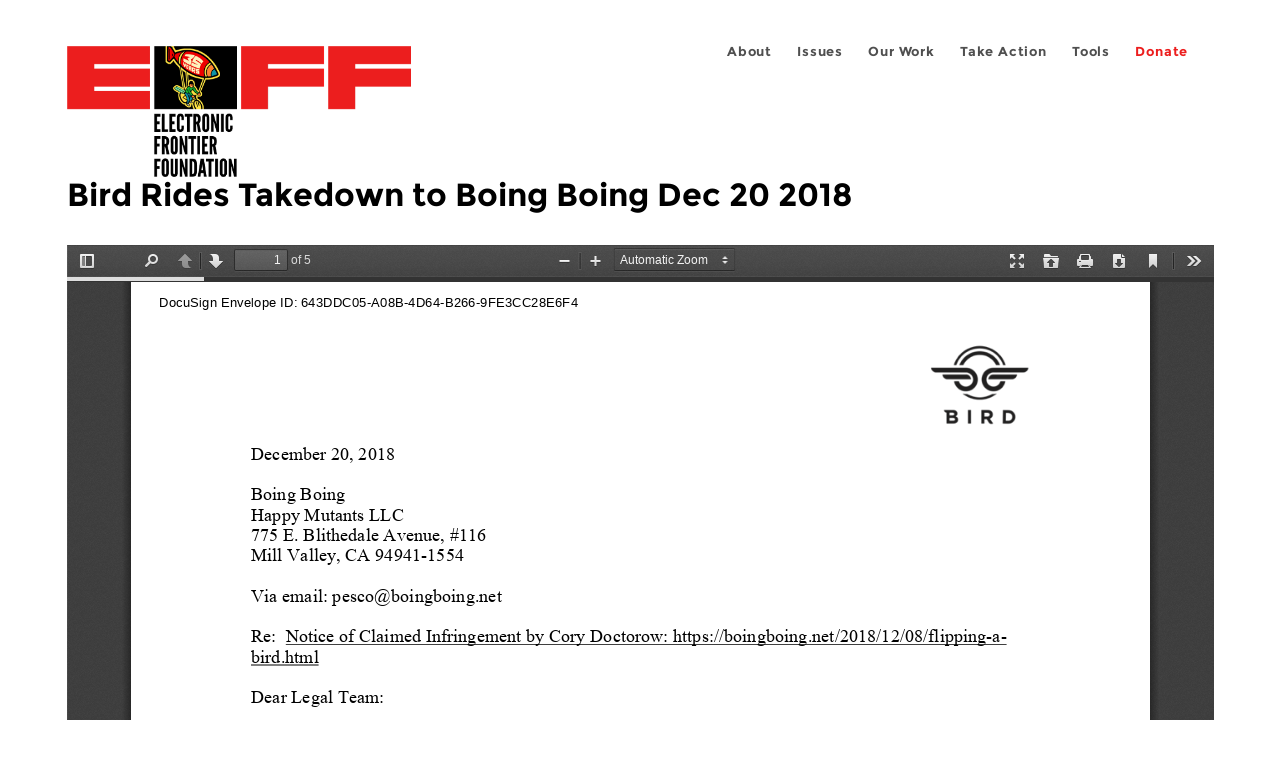

--- FILE ---
content_type: text/css
request_url: https://www.eff.org/sites/all/libraries/pdf.js/web/viewer.css
body_size: 50069
content:
/* Copyright 2014 Mozilla Foundation
 *
 * Licensed under the Apache License, Version 2.0 (the "License");
 * you may not use this file except in compliance with the License.
 * You may obtain a copy of the License at
 *
 *     http://www.apache.org/licenses/LICENSE-2.0
 *
 * Unless required by applicable law or agreed to in writing, software
 * distributed under the License is distributed on an "AS IS" BASIS,
 * WITHOUT WARRANTIES OR CONDITIONS OF ANY KIND, either express or implied.
 * See the License for the specific language governing permissions and
 * limitations under the License.
 */

.textLayer {
  position: absolute;
  left: 0;
  top: 0;
  right: 0;
  bottom: 0;
  overflow: hidden;
  opacity: 0.2;
  line-height: 1.0;
}

.textLayer > div {
  color: transparent;
  position: absolute;
  white-space: pre;
  cursor: text;
  -webkit-transform-origin: 0% 0%;
  -moz-transform-origin: 0% 0%;
  -o-transform-origin: 0% 0%;
  -ms-transform-origin: 0% 0%;
  transform-origin: 0% 0%;
}

.textLayer .highlight {
  margin: -1px;
  padding: 1px;

  background-color: rgb(180, 0, 170);
  border-radius: 4px;
}

.textLayer .highlight.begin {
  border-radius: 4px 0px 0px 4px;
}

.textLayer .highlight.end {
  border-radius: 0px 4px 4px 0px;
}

.textLayer .highlight.middle {
  border-radius: 0px;
}

.textLayer .highlight.selected {
  background-color: rgb(0, 100, 0);
}

.textLayer ::selection { background: rgb(0,0,255); }
.textLayer ::-moz-selection { background: rgb(0,0,255); }

.textLayer .endOfContent {
  display: block;
  position: absolute;
  left: 0px;
  top: 100%;
  right: 0px;
  bottom: 0px;
  z-index: -1;
  cursor: default;
  -webkit-user-select: none;
  -ms-user-select: none;
  -moz-user-select: none;
}

.textLayer .endOfContent.active {
  top: 0px;
}


.annotationLayer section {
  position: absolute;
}

.annotationLayer .linkAnnotation > a {
  position: absolute;
  font-size: 1em;
  top: 0;
  left: 0;
  width: 100%;
  height: 100%;
}

.annotationLayer .linkAnnotation > a /* -ms-a */  {
  background: url("[data-uri]") 0 0 repeat;
}

.annotationLayer .linkAnnotation > a:hover {
  opacity: 0.2;
  background: #ff0;
  box-shadow: 0px 2px 10px #ff0;
}

.annotationLayer .textAnnotation img {
  position: absolute;
  cursor: pointer;
}

.annotationLayer .textWidgetAnnotation input,
.annotationLayer .textWidgetAnnotation textarea,
.annotationLayer .choiceWidgetAnnotation select,
.annotationLayer .buttonWidgetAnnotation.checkBox input,
.annotationLayer .buttonWidgetAnnotation.radioButton input {
  background-color: rgba(0, 54, 255, 0.13);
  border: 1px solid transparent;
  box-sizing: border-box;
  font-size: 9px;
  height: 100%;
  padding: 0 3px;
  vertical-align: top;
  width: 100%;
}

.annotationLayer .textWidgetAnnotation textarea {
  font: message-box;
  font-size: 9px;
  resize: none;
}

.annotationLayer .textWidgetAnnotation input[disabled],
.annotationLayer .textWidgetAnnotation textarea[disabled],
.annotationLayer .choiceWidgetAnnotation select[disabled],
.annotationLayer .buttonWidgetAnnotation.checkBox input[disabled],
.annotationLayer .buttonWidgetAnnotation.radioButton input[disabled] {
  background: none;
  border: 1px solid transparent;
  cursor: not-allowed;
}

.annotationLayer .textWidgetAnnotation input:hover,
.annotationLayer .textWidgetAnnotation textarea:hover,
.annotationLayer .choiceWidgetAnnotation select:hover,
.annotationLayer .buttonWidgetAnnotation.checkBox input:hover,
.annotationLayer .buttonWidgetAnnotation.radioButton input:hover {
  border: 1px solid #000;
}

.annotationLayer .textWidgetAnnotation input:focus,
.annotationLayer .textWidgetAnnotation textarea:focus,
.annotationLayer .choiceWidgetAnnotation select:focus {
  background: none;
  border: 1px solid transparent;
}

.annotationLayer .textWidgetAnnotation input.comb {
  font-family: monospace;
  padding-left: 2px;
  padding-right: 0;
}

.annotationLayer .textWidgetAnnotation input.comb:focus {
  /*
   * Letter spacing is placed on the right side of each character. Hence, the
   * letter spacing of the last character may be placed outside the visible
   * area, causing horizontal scrolling. We avoid this by extending the width
   * when the element has focus and revert this when it loses focus.
   */
  width: 115%;
}

.annotationLayer .buttonWidgetAnnotation.checkBox input,
.annotationLayer .buttonWidgetAnnotation.radioButton input {
  -webkit-appearance: none;
  -moz-appearance: none;
  -ms-appearance: none;
  appearance: none;
}

.annotationLayer .popupWrapper {
  position: absolute;
  width: 20em;
}

.annotationLayer .popup {
  position: absolute;
  z-index: 200;
  max-width: 20em;
  background-color: #FFFF99;
  box-shadow: 0px 2px 5px #333;
  border-radius: 2px;
  padding: 0.6em;
  margin-left: 5px;
  cursor: pointer;
  word-wrap: break-word;
}

.annotationLayer .popup h1 {
  font-size: 1em;
  border-bottom: 1px solid #000000;
  padding-bottom: 0.2em;
}

.annotationLayer .popup p {
  padding-top: 0.2em;
}

.annotationLayer .highlightAnnotation,
.annotationLayer .underlineAnnotation,
.annotationLayer .squigglyAnnotation,
.annotationLayer .strikeoutAnnotation,
.annotationLayer .fileAttachmentAnnotation {
  cursor: pointer;
}

.pdfViewer .canvasWrapper {
  overflow: hidden;
}

.pdfViewer .page {
  direction: ltr;
  width: 816px;
  height: 1056px;
  margin: 1px auto -8px auto;
  position: relative;
  overflow: visible;
  border: 9px solid transparent;
  background-clip: content-box;
  border-image: url(images/shadow.png) 9 9 repeat;
  background-color: white;
}

.pdfViewer.removePageBorders .page {
  margin: 0px auto 10px auto;
  border: none;
}

.pdfViewer.singlePageView {
  display: inline-block;
}

.pdfViewer.singlePageView .page {
  margin: 0;
  border: none;
}

.pdfViewer .page canvas {
  margin: 0;
  display: block;
}

.pdfViewer .page .loadingIcon {
  position: absolute;
  display: block;
  left: 0;
  top: 0;
  right: 0;
  bottom: 0;
  background: url('images/loading-icon.gif') center no-repeat;
}

.pdfPresentationMode:-webkit-full-screen .pdfViewer .page {
  margin-bottom: 100%;
  border: 0;
}

.pdfPresentationMode:-moz-full-screen .pdfViewer .page {
  margin-bottom: 100%;
  border: 0;
}

.pdfPresentationMode:-ms-fullscreen .pdfViewer .page {
  margin-bottom: 100% !important;
  border: 0;
}

.pdfPresentationMode:fullscreen .pdfViewer .page {
  margin-bottom: 100%;
  border: 0;
}

* {
  padding: 0;
  margin: 0;
}

html {
  height: 100%;
  width: 100%;
  /* Font size is needed to make the activity bar the correct size. */
  font-size: 10px;
}

body {
  height: 100%;
  width: 100%;
  background-color: #404040;
  background-image: url(images/texture.png);
}

body,
input,
button,
select {
  font: message-box;
  outline: none;
}

.hidden {
  display: none !important;
}
[hidden] {
  display: none !important;
}

#viewerContainer.pdfPresentationMode:-webkit-full-screen {
  top: 0px;
  border-top: 2px solid transparent;
  background-color: #000;
  width: 100%;
  height: 100%;
  overflow: hidden;
  cursor: none;
  -webkit-user-select: none;
}

#viewerContainer.pdfPresentationMode:-moz-full-screen {
  top: 0px;
  border-top: 2px solid transparent;
  background-color: #000;
  width: 100%;
  height: 100%;
  overflow: hidden;
  cursor: none;
  -moz-user-select: none;
}

#viewerContainer.pdfPresentationMode:-ms-fullscreen {
  top: 0px !important;
  border-top: 2px solid transparent;
  width: 100%;
  height: 100%;
  overflow: hidden !important;
  cursor: none;
  -ms-user-select: none;
}

#viewerContainer.pdfPresentationMode:-ms-fullscreen::-ms-backdrop {
  background-color: #000;
}

#viewerContainer.pdfPresentationMode:fullscreen {
  top: 0px;
  border-top: 2px solid transparent;
  background-color: #000;
  width: 100%;
  height: 100%;
  overflow: hidden;
  cursor: none;
  -webkit-user-select: none;
  -moz-user-select: none;
  -ms-user-select: none;
}

.pdfPresentationMode:-webkit-full-screen a:not(.internalLink) {
  display: none;
}

.pdfPresentationMode:-moz-full-screen a:not(.internalLink) {
  display: none;
}

.pdfPresentationMode:-ms-fullscreen a:not(.internalLink) {
  display: none !important;
}

.pdfPresentationMode:fullscreen a:not(.internalLink) {
  display: none;
}

.pdfPresentationMode:-webkit-full-screen .textLayer > div {
  cursor: none;
}

.pdfPresentationMode:-moz-full-screen .textLayer > div {
  cursor: none;
}

.pdfPresentationMode:-ms-fullscreen .textLayer > div {
  cursor: none;
}

.pdfPresentationMode:fullscreen .textLayer > div {
  cursor: none;
}

.pdfPresentationMode.pdfPresentationModeControls > *,
.pdfPresentationMode.pdfPresentationModeControls .textLayer > div {
  cursor: default;
}

#outerContainer {
  width: 100%;
  height: 100%;
  position: relative;
}

#sidebarContainer {
  position: absolute;
  top: 0;
  bottom: 0;
  width: 200px;
  visibility: hidden;
  -webkit-transition-duration: 200ms;
  -webkit-transition-timing-function: ease;
  transition-duration: 200ms;
  transition-timing-function: ease;

}
html[dir='ltr'] #sidebarContainer {
  -webkit-transition-property: left;
  transition-property: left;
  left: -200px;
}
html[dir='rtl'] #sidebarContainer {
  -webkit-transition-property: right;
  transition-property: right;
  right: -200px;
}

#outerContainer.sidebarMoving > #sidebarContainer,
#outerContainer.sidebarOpen > #sidebarContainer {
  visibility: visible;
}
html[dir='ltr'] #outerContainer.sidebarOpen > #sidebarContainer {
  left: 0px;
}
html[dir='rtl'] #outerContainer.sidebarOpen > #sidebarContainer {
  right: 0px;
}

#mainContainer {
  position: absolute;
  top: 0;
  right: 0;
  bottom: 0;
  left: 0;
  min-width: 320px;
  -webkit-transition-duration: 200ms;
  -webkit-transition-timing-function: ease;
  transition-duration: 200ms;
  transition-timing-function: ease;
}
html[dir='ltr'] #outerContainer.sidebarOpen > #mainContainer {
  -webkit-transition-property: left;
  transition-property: left;
  left: 200px;
}
html[dir='rtl'] #outerContainer.sidebarOpen > #mainContainer {
  -webkit-transition-property: right;
  transition-property: right;
  right: 200px;
}

#sidebarContent {
  top: 32px;
  bottom: 0;
  overflow: auto;
  -webkit-overflow-scrolling: touch;
  position: absolute;
  width: 200px;
  background-color: hsla(0,0%,0%,.1);
}
html[dir='ltr'] #sidebarContent {
  left: 0;
  box-shadow: inset -1px 0 0 hsla(0,0%,0%,.25);
}
html[dir='rtl'] #sidebarContent {
  right: 0;
  box-shadow: inset 1px 0 0 hsla(0,0%,0%,.25);
}

#viewerContainer {
  overflow: auto;
  -webkit-overflow-scrolling: touch;
  position: absolute;
  top: 32px;
  right: 0;
  bottom: 0;
  left: 0;
  outline: none;
}
html[dir='ltr'] #viewerContainer {
  box-shadow: inset 1px 0 0 hsla(0,0%,100%,.05);
}
html[dir='rtl'] #viewerContainer {
  box-shadow: inset -1px 0 0 hsla(0,0%,100%,.05);
}

.toolbar {
  position: relative;
  left: 0;
  right: 0;
  z-index: 9999;
  cursor: default;
}

#toolbarContainer {
  width: 100%;
}

#toolbarSidebar {
  width: 200px;
  height: 32px;
  background-color: #424242; /* fallback */
  background-image: url(images/texture.png),
                    linear-gradient(hsla(0,0%,30%,.99), hsla(0,0%,25%,.95));
}
html[dir='ltr'] #toolbarSidebar {
  box-shadow: inset -1px 0 0 rgba(0, 0, 0, 0.25),
              inset 0 -1px 0 hsla(0,0%,100%,.05),
              0 1px 0 hsla(0,0%,0%,.15),
              0 0 1px hsla(0,0%,0%,.1);
}
html[dir='rtl'] #toolbarSidebar {
  box-shadow: inset 1px 0 0 rgba(0, 0, 0, 0.25),
              inset 0 1px 0 hsla(0,0%,100%,.05),
              0 1px 0 hsla(0,0%,0%,.15),
              0 0 1px hsla(0,0%,0%,.1);
}

#toolbarContainer, .findbar, .secondaryToolbar {
  position: relative;
  height: 32px;
  background-color: #474747; /* fallback */
  background-image: url(images/texture.png),
                    linear-gradient(hsla(0,0%,32%,.99), hsla(0,0%,27%,.95));
}
html[dir='ltr'] #toolbarContainer, .findbar, .secondaryToolbar {
  box-shadow: inset 1px 0 0 hsla(0,0%,100%,.08),
              inset 0 1px 1px hsla(0,0%,0%,.15),
              inset 0 -1px 0 hsla(0,0%,100%,.05),
              0 1px 0 hsla(0,0%,0%,.15),
              0 1px 1px hsla(0,0%,0%,.1);
}
html[dir='rtl'] #toolbarContainer, .findbar, .secondaryToolbar {
  box-shadow: inset -1px 0 0 hsla(0,0%,100%,.08),
              inset 0 1px 1px hsla(0,0%,0%,.15),
              inset 0 -1px 0 hsla(0,0%,100%,.05),
              0 1px 0 hsla(0,0%,0%,.15),
              0 1px 1px hsla(0,0%,0%,.1);
}

#toolbarViewer {
  height: 32px;
}

#loadingBar {
  position: relative;
  width: 100%;
  height: 4px;
  background-color: #333;
  border-bottom: 1px solid #333;
}

#loadingBar .progress {
  position: absolute;
  top: 0;
  left: 0;
  width: 0%;
  height: 100%;
  background-color: #ddd;
  overflow: hidden;
  -webkit-transition: width 200ms;
  transition: width 200ms;
}

@-webkit-keyframes progressIndeterminate {
  0% { left: -142px; }
  100% { left: 0; }
}

@keyframes progressIndeterminate {
  0% { left: -142px; }
  100% { left: 0; }
}

#loadingBar .progress.indeterminate {
  background-color: #999;
  -webkit-transition: none;
  transition: none;
}

#loadingBar .progress.indeterminate .glimmer {
  position: absolute;
  top: 0;
  left: 0;
  height: 100%;
  width: calc(100% + 150px);

  background: repeating-linear-gradient(135deg,
                                        #bbb 0, #999 5px,
                                        #999 45px, #ddd 55px,
                                        #ddd 95px, #bbb 100px);

  -webkit-animation: progressIndeterminate 950ms linear infinite;
  animation: progressIndeterminate 950ms linear infinite;
}

.findbar, .secondaryToolbar {
  top: 32px;
  position: absolute;
  z-index: 10000;
  height: 32px;

  min-width: 16px;
  padding: 0px 6px 0px 6px;
  margin: 4px 2px 4px 2px;
  color: hsl(0,0%,85%);
  font-size: 12px;
  line-height: 14px;
  text-align: left;
  cursor: default;
}

html[dir='ltr'] .findbar {
  left: 68px;
}

html[dir='rtl'] .findbar {
  right: 68px;
}

.findbar label {
  -webkit-user-select: none;
  -moz-user-select: none;
}

#findInput[data-status="pending"] {
  background-image: url(images/loading-small.png);
  background-repeat: no-repeat;
  background-position: right;
}
html[dir='rtl'] #findInput[data-status="pending"] {
  background-position: left;
}

.secondaryToolbar {
  padding: 6px;
  height: auto;
  z-index: 30000;
}
html[dir='ltr'] .secondaryToolbar {
  right: 4px;
}
html[dir='rtl'] .secondaryToolbar {
  left: 4px;
}

#secondaryToolbarButtonContainer {
  max-width: 200px;
  max-height: 400px;
  overflow-y: auto;
  -webkit-overflow-scrolling: touch;
  margin-bottom: -4px;
}

.doorHanger,
.doorHangerRight {
  border: 1px solid hsla(0,0%,0%,.5);
  border-radius: 2px;
  box-shadow: 0 1px 4px rgba(0, 0, 0, 0.3);
}
.doorHanger:after, .doorHanger:before,
.doorHangerRight:after, .doorHangerRight:before {
  bottom: 100%;
  border: solid transparent;
  content: " ";
  height: 0;
  width: 0;
  position: absolute;
  pointer-events: none;
}
.doorHanger:after,
.doorHangerRight:after {
  border-bottom-color: hsla(0,0%,32%,.99);
  border-width: 8px;
}
.doorHanger:before,
.doorHangerRight:before {
  border-bottom-color: hsla(0,0%,0%,.5);
  border-width: 9px;
}

html[dir='ltr'] .doorHanger:after,
html[dir='rtl'] .doorHangerRight:after {
  left: 13px;
  margin-left: -8px;
}

html[dir='ltr'] .doorHanger:before,
html[dir='rtl'] .doorHangerRight:before {
  left: 13px;
  margin-left: -9px;
}

html[dir='rtl'] .doorHanger:after,
html[dir='ltr'] .doorHangerRight:after {
  right: 13px;
  margin-right: -8px;
}

html[dir='rtl'] .doorHanger:before,
html[dir='ltr'] .doorHangerRight:before {
  right: 13px;
  margin-right: -9px;
}

#findResultsCount {
  background-color: hsl(0, 0%, 85%);
  color: hsl(0, 0%, 32%);
  text-align: center;
  padding: 3px 4px;
}

#findMsg {
  font-style: italic;
  color: #A6B7D0;
}

#findInput.notFound {
  background-color: rgb(255, 102, 102);
}

#toolbarViewerMiddle {
  position: absolute;
  left: 50%;
  transform: translateX(-50%);
}

html[dir='ltr'] #toolbarViewerLeft,
html[dir='rtl'] #toolbarViewerRight {
  float: left;
}
html[dir='ltr'] #toolbarViewerRight,
html[dir='rtl'] #toolbarViewerLeft {
  float: right;
}
html[dir='ltr'] #toolbarViewerLeft > *,
html[dir='ltr'] #toolbarViewerMiddle > *,
html[dir='ltr'] #toolbarViewerRight > *,
html[dir='ltr'] .findbar > * {
  position: relative;
  float: left;
}
html[dir='rtl'] #toolbarViewerLeft > *,
html[dir='rtl'] #toolbarViewerMiddle > *,
html[dir='rtl'] #toolbarViewerRight > *,
html[dir='rtl'] .findbar > * {
  position: relative;
  float: right;
}

html[dir='ltr'] .splitToolbarButton {
  margin: 3px 2px 4px 0;
  display: inline-block;
}
html[dir='rtl'] .splitToolbarButton {
  margin: 3px 0 4px 2px;
  display: inline-block;
}
html[dir='ltr'] .splitToolbarButton > .toolbarButton {
  border-radius: 0;
  float: left;
}
html[dir='rtl'] .splitToolbarButton > .toolbarButton {
  border-radius: 0;
  float: right;
}

.toolbarButton,
.secondaryToolbarButton,
.overlayButton {
  border: 0 none;
  background: none;
  width: 32px;
  height: 25px;
}

.toolbarButton > span {
  display: inline-block;
  width: 0;
  height: 0;
  overflow: hidden;
}

.toolbarButton[disabled],
.secondaryToolbarButton[disabled],
.overlayButton[disabled] {
  opacity: .5;
}

.toolbarButton.group {
  margin-right: 0;
}

.splitToolbarButton.toggled .toolbarButton {
  margin: 0;
}

.splitToolbarButton:hover > .toolbarButton,
.splitToolbarButton:focus > .toolbarButton,
.splitToolbarButton.toggled > .toolbarButton,
.toolbarButton.textButton {
  background-color: hsla(0,0%,0%,.12);
  background-image: linear-gradient(hsla(0,0%,100%,.05), hsla(0,0%,100%,0));
  background-clip: padding-box;
  border: 1px solid hsla(0,0%,0%,.35);
  border-color: hsla(0,0%,0%,.32) hsla(0,0%,0%,.38) hsla(0,0%,0%,.42);
  box-shadow: 0 1px 0 hsla(0,0%,100%,.05) inset,
              0 0 1px hsla(0,0%,100%,.15) inset,
              0 1px 0 hsla(0,0%,100%,.05);
  -webkit-transition-property: background-color, border-color, box-shadow;
  -webkit-transition-duration: 150ms;
  -webkit-transition-timing-function: ease;
  transition-property: background-color, border-color, box-shadow;
  transition-duration: 150ms;
  transition-timing-function: ease;

}
.splitToolbarButton > .toolbarButton:hover,
.splitToolbarButton > .toolbarButton:focus,
.dropdownToolbarButton:hover,
.overlayButton:hover,
.overlayButton:focus,
.toolbarButton.textButton:hover,
.toolbarButton.textButton:focus {
  background-color: hsla(0,0%,0%,.2);
  box-shadow: 0 1px 0 hsla(0,0%,100%,.05) inset,
              0 0 1px hsla(0,0%,100%,.15) inset,
              0 0 1px hsla(0,0%,0%,.05);
  z-index: 199;
}
.splitToolbarButton > .toolbarButton {
  position: relative;
}
html[dir='ltr'] .splitToolbarButton > .toolbarButton:first-child,
html[dir='rtl'] .splitToolbarButton > .toolbarButton:last-child {
  position: relative;
  margin: 0;
  margin-right: -1px;
  border-top-left-radius: 2px;
  border-bottom-left-radius: 2px;
  border-right-color: transparent;
}
html[dir='ltr'] .splitToolbarButton > .toolbarButton:last-child,
html[dir='rtl'] .splitToolbarButton > .toolbarButton:first-child {
  position: relative;
  margin: 0;
  margin-left: -1px;
  border-top-right-radius: 2px;
  border-bottom-right-radius: 2px;
  border-left-color: transparent;
}
.splitToolbarButtonSeparator {
  padding: 8px 0;
  width: 1px;
  background-color: hsla(0,0%,0%,.5);
  z-index: 99;
  box-shadow: 0 0 0 1px hsla(0,0%,100%,.08);
  display: inline-block;
  margin: 5px 0;
}
html[dir='ltr'] .splitToolbarButtonSeparator {
  float: left;
}
html[dir='rtl'] .splitToolbarButtonSeparator {
  float: right;
}
.splitToolbarButton:hover > .splitToolbarButtonSeparator,
.splitToolbarButton.toggled > .splitToolbarButtonSeparator {
  padding: 12px 0;
  margin: 1px 0;
  box-shadow: 0 0 0 1px hsla(0,0%,100%,.03);
  -webkit-transition-property: padding;
  -webkit-transition-duration: 10ms;
  -webkit-transition-timing-function: ease;
  transition-property: padding;
  transition-duration: 10ms;
  transition-timing-function: ease;
}

.toolbarButton,
.dropdownToolbarButton,
.secondaryToolbarButton,
.overlayButton {
  min-width: 16px;
  padding: 2px 6px 0;
  border: 1px solid transparent;
  border-radius: 2px;
  color: hsla(0,0%,100%,.8);
  font-size: 12px;
  line-height: 14px;
  -webkit-user-select: none;
  -moz-user-select: none;
  -ms-user-select: none;
  /* Opera does not support user-select, use <... unselectable="on"> instead */
  cursor: default;
  -webkit-transition-property: background-color, border-color, box-shadow;
  -webkit-transition-duration: 150ms;
  -webkit-transition-timing-function: ease;
  transition-property: background-color, border-color, box-shadow;
  transition-duration: 150ms;
  transition-timing-function: ease;
}

html[dir='ltr'] .toolbarButton,
html[dir='ltr'] .overlayButton,
html[dir='ltr'] .dropdownToolbarButton {
  margin: 3px 2px 4px 0;
}
html[dir='rtl'] .toolbarButton,
html[dir='rtl'] .overlayButton,
html[dir='rtl'] .dropdownToolbarButton {
  margin: 3px 0 4px 2px;
}

.toolbarButton:hover,
.toolbarButton:focus,
.dropdownToolbarButton,
.overlayButton,
.secondaryToolbarButton:hover,
.secondaryToolbarButton:focus {
  background-color: hsla(0,0%,0%,.12);
  background-image: linear-gradient(hsla(0,0%,100%,.05), hsla(0,0%,100%,0));
  background-clip: padding-box;
  border: 1px solid hsla(0,0%,0%,.35);
  border-color: hsla(0,0%,0%,.32) hsla(0,0%,0%,.38) hsla(0,0%,0%,.42);
  box-shadow: 0 1px 0 hsla(0,0%,100%,.05) inset,
              0 0 1px hsla(0,0%,100%,.15) inset,
              0 1px 0 hsla(0,0%,100%,.05);
}

.toolbarButton:hover:active,
.overlayButton:hover:active,
.dropdownToolbarButton:hover:active,
.secondaryToolbarButton:hover:active {
  background-color: hsla(0,0%,0%,.2);
  background-image: linear-gradient(hsla(0,0%,100%,.05), hsla(0,0%,100%,0));
  border-color: hsla(0,0%,0%,.35) hsla(0,0%,0%,.4) hsla(0,0%,0%,.45);
  box-shadow: 0 1px 1px hsla(0,0%,0%,.1) inset,
              0 0 1px hsla(0,0%,0%,.2) inset,
              0 1px 0 hsla(0,0%,100%,.05);
  -webkit-transition-property: background-color, border-color, box-shadow;
  -webkit-transition-duration: 10ms;
  -webkit-transition-timing-function: linear;
  transition-property: background-color, border-color, box-shadow;
  transition-duration: 10ms;
  transition-timing-function: linear;
}

.toolbarButton.toggled,
.splitToolbarButton.toggled > .toolbarButton.toggled,
.secondaryToolbarButton.toggled {
  background-color: hsla(0,0%,0%,.3);
  background-image: linear-gradient(hsla(0,0%,100%,.05), hsla(0,0%,100%,0));
  border-color: hsla(0,0%,0%,.4) hsla(0,0%,0%,.45) hsla(0,0%,0%,.5);
  box-shadow: 0 1px 1px hsla(0,0%,0%,.1) inset,
              0 0 1px hsla(0,0%,0%,.2) inset,
              0 1px 0 hsla(0,0%,100%,.05);
  -webkit-transition-property: background-color, border-color, box-shadow;
  -webkit-transition-duration: 10ms;
  -webkit-transition-timing-function: linear;
  transition-property: background-color, border-color, box-shadow;
  transition-duration: 10ms;
  transition-timing-function: linear;
}

.toolbarButton.toggled:hover:active,
.splitToolbarButton.toggled > .toolbarButton.toggled:hover:active,
.secondaryToolbarButton.toggled:hover:active {
  background-color: hsla(0,0%,0%,.4);
  border-color: hsla(0,0%,0%,.4) hsla(0,0%,0%,.5) hsla(0,0%,0%,.55);
  box-shadow: 0 1px 1px hsla(0,0%,0%,.2) inset,
              0 0 1px hsla(0,0%,0%,.3) inset,
              0 1px 0 hsla(0,0%,100%,.05);
}

.dropdownToolbarButton {
  width: 120px;
  max-width: 120px;
  padding: 0;
  overflow: hidden;
  background: url(images/toolbarButton-menuArrows.png) no-repeat;
}
html[dir='ltr'] .dropdownToolbarButton {
  background-position: 95%;
}
html[dir='rtl'] .dropdownToolbarButton {
  background-position: 5%;
}

.dropdownToolbarButton > select {
  min-width: 140px;
  font-size: 12px;
  color: hsl(0,0%,95%);
  margin: 0;
  padding: 3px 2px 2px;
  border: none;
  background: rgba(0,0,0,0); /* Opera does not support 'transparent' <select> background */
}

.dropdownToolbarButton > select > option {
  background: hsl(0,0%,24%);
}

#customScaleOption {
  display: none;
}

#pageWidthOption {
  border-bottom: 1px rgba(255, 255, 255, .5) solid;
}

html[dir='ltr'] .splitToolbarButton:first-child,
html[dir='ltr'] .toolbarButton:first-child,
html[dir='rtl'] .splitToolbarButton:last-child,
html[dir='rtl'] .toolbarButton:last-child {
  margin-left: 4px;
}
html[dir='ltr'] .splitToolbarButton:last-child,
html[dir='ltr'] .toolbarButton:last-child,
html[dir='rtl'] .splitToolbarButton:first-child,
html[dir='rtl'] .toolbarButton:first-child {
  margin-right: 4px;
}

.toolbarButtonSpacer {
  width: 30px;
  display: inline-block;
  height: 1px;
}

html[dir='ltr'] #findPrevious {
  margin-left: 3px;
}
html[dir='ltr'] #findNext {
  margin-right: 3px;
}

html[dir='rtl'] #findPrevious {
  margin-right: 3px;
}
html[dir='rtl'] #findNext {
  margin-left: 3px;
}

.toolbarButton::before,
.secondaryToolbarButton::before {
  /* All matching images have a size of 16x16
   * All relevant containers have a size of 32x25 */
  position: absolute;
  display: inline-block;
  top: 4px;
  left: 7px;
}

html[dir="ltr"] .secondaryToolbarButton::before {
  left: 4px;
}
html[dir="rtl"] .secondaryToolbarButton::before {
  right: 4px;
}

html[dir='ltr'] .toolbarButton#sidebarToggle::before {
  content: url(images/toolbarButton-sidebarToggle.png);
}
html[dir='rtl'] .toolbarButton#sidebarToggle::before {
  content: url(images/toolbarButton-sidebarToggle-rtl.png);
}

html[dir='ltr'] .toolbarButton#secondaryToolbarToggle::before {
  content: url(images/toolbarButton-secondaryToolbarToggle.png);
}
html[dir='rtl'] .toolbarButton#secondaryToolbarToggle::before {
  content: url(images/toolbarButton-secondaryToolbarToggle-rtl.png);
}

html[dir='ltr'] .toolbarButton.findPrevious::before {
  content: url(images/findbarButton-previous.png);
}
html[dir='rtl'] .toolbarButton.findPrevious::before {
  content: url(images/findbarButton-previous-rtl.png);
}

html[dir='ltr'] .toolbarButton.findNext::before {
  content: url(images/findbarButton-next.png);
}
html[dir='rtl'] .toolbarButton.findNext::before {
  content: url(images/findbarButton-next-rtl.png);
}

html[dir='ltr'] .toolbarButton.pageUp::before {
  content: url(images/toolbarButton-pageUp.png);
}
html[dir='rtl'] .toolbarButton.pageUp::before {
  content: url(images/toolbarButton-pageUp-rtl.png);
}

html[dir='ltr'] .toolbarButton.pageDown::before {
  content: url(images/toolbarButton-pageDown.png);
}
html[dir='rtl'] .toolbarButton.pageDown::before {
  content: url(images/toolbarButton-pageDown-rtl.png);
}

.toolbarButton.zoomOut::before {
  content: url(images/toolbarButton-zoomOut.png);
}

.toolbarButton.zoomIn::before {
  content: url(images/toolbarButton-zoomIn.png);
}

.toolbarButton.presentationMode::before,
.secondaryToolbarButton.presentationMode::before {
  content: url(images/toolbarButton-presentationMode.png);
}

.toolbarButton.print::before,
.secondaryToolbarButton.print::before {
  content: url(images/toolbarButton-print.png);
}

.toolbarButton.openFile::before,
.secondaryToolbarButton.openFile::before {
  content: url(images/toolbarButton-openFile.png);
}

.toolbarButton.download::before,
.secondaryToolbarButton.download::before {
  content: url(images/toolbarButton-download.png);
}

.toolbarButton.bookmark,
.secondaryToolbarButton.bookmark {
  -webkit-box-sizing: border-box;
  -moz-box-sizing: border-box;
  box-sizing: border-box;
  outline: none;
  padding-top: 4px;
  text-decoration: none;
}
.secondaryToolbarButton.bookmark {
  padding-top: 5px;
}

.bookmark[href='#'] {
  opacity: .5;
  pointer-events: none;
}

.toolbarButton.bookmark::before,
.secondaryToolbarButton.bookmark::before {
  content: url(images/toolbarButton-bookmark.png);
}

#viewThumbnail.toolbarButton::before {
  content: url(images/toolbarButton-viewThumbnail.png);
}

html[dir="ltr"] #viewOutline.toolbarButton::before {
  content: url(images/toolbarButton-viewOutline.png);
}
html[dir="rtl"] #viewOutline.toolbarButton::before {
  content: url(images/toolbarButton-viewOutline-rtl.png);
}

#viewAttachments.toolbarButton::before {
  content: url(images/toolbarButton-viewAttachments.png);
}

#viewFind.toolbarButton::before {
  content: url(images/toolbarButton-search.png);
}

.secondaryToolbarButton {
  position: relative;
  margin: 0 0 4px 0;
  padding: 3px 0 1px 0;
  height: auto;
  min-height: 25px;
  width: auto;
  min-width: 100%;
  white-space: normal;
}
html[dir="ltr"] .secondaryToolbarButton {
  padding-left: 24px;
  text-align: left;
}
html[dir="rtl"] .secondaryToolbarButton {
  padding-right: 24px;
  text-align: right;
}
html[dir="ltr"] .secondaryToolbarButton.bookmark {
  padding-left: 27px;
}
html[dir="rtl"] .secondaryToolbarButton.bookmark {
  padding-right: 27px;
}

html[dir="ltr"] .secondaryToolbarButton > span {
  padding-right: 4px;
}
html[dir="rtl"] .secondaryToolbarButton > span {
  padding-left: 4px;
}

.secondaryToolbarButton.firstPage::before {
  content: url(images/secondaryToolbarButton-firstPage.png);
}

.secondaryToolbarButton.lastPage::before {
  content: url(images/secondaryToolbarButton-lastPage.png);
}

.secondaryToolbarButton.rotateCcw::before {
  content: url(images/secondaryToolbarButton-rotateCcw.png);
}

.secondaryToolbarButton.rotateCw::before {
  content: url(images/secondaryToolbarButton-rotateCw.png);
}

.secondaryToolbarButton.handTool::before {
  content: url(images/secondaryToolbarButton-handTool.png);
}

.secondaryToolbarButton.documentProperties::before {
  content: url(images/secondaryToolbarButton-documentProperties.png);
}

.verticalToolbarSeparator {
  display: block;
  padding: 8px 0;
  margin: 8px 4px;
  width: 1px;
  background-color: hsla(0,0%,0%,.5);
  box-shadow: 0 0 0 1px hsla(0,0%,100%,.08);
}
html[dir='ltr'] .verticalToolbarSeparator {
  margin-left: 2px;
}
html[dir='rtl'] .verticalToolbarSeparator {
  margin-right: 2px;
}

.horizontalToolbarSeparator {
  display: block;
  margin: 0 0 4px 0;
  height: 1px;
  width: 100%;
  background-color: hsla(0,0%,0%,.5);
  box-shadow: 0 0 0 1px hsla(0,0%,100%,.08);
}

.toolbarField {
  padding: 3px 6px;
  margin: 4px 0 4px 0;
  border: 1px solid transparent;
  border-radius: 2px;
  background-color: hsla(0,0%,100%,.09);
  background-image: linear-gradient(hsla(0,0%,100%,.05), hsla(0,0%,100%,0));
  background-clip: padding-box;
  border: 1px solid hsla(0,0%,0%,.35);
  border-color: hsla(0,0%,0%,.32) hsla(0,0%,0%,.38) hsla(0,0%,0%,.42);
  box-shadow: 0 1px 0 hsla(0,0%,0%,.05) inset,
              0 1px 0 hsla(0,0%,100%,.05);
  color: hsl(0,0%,95%);
  font-size: 12px;
  line-height: 14px;
  outline-style: none;
  transition-property: background-color, border-color, box-shadow;
  transition-duration: 150ms;
  transition-timing-function: ease;
}

.toolbarField[type=checkbox] {
  display: inline-block;
  margin: 8px 0px;
}

.toolbarField.pageNumber {
  -moz-appearance: textfield; /* hides the spinner in moz */
  min-width: 16px;
  text-align: right;
  width: 40px;
}

.toolbarField.pageNumber.visiblePageIsLoading {
  background-image: url(images/loading-small.png);
  background-repeat: no-repeat;
  background-position: 1px;
}

.toolbarField.pageNumber::-webkit-inner-spin-button,
.toolbarField.pageNumber::-webkit-outer-spin-button {
    -webkit-appearance: none;
    margin: 0;
}

.toolbarField:hover {
  background-color: hsla(0,0%,100%,.11);
  border-color: hsla(0,0%,0%,.4) hsla(0,0%,0%,.43) hsla(0,0%,0%,.45);
}

.toolbarField:focus {
  background-color: hsla(0,0%,100%,.15);
  border-color: hsla(204,100%,65%,.8) hsla(204,100%,65%,.85) hsla(204,100%,65%,.9);
}

.toolbarLabel {
  min-width: 16px;
  padding: 3px 6px 3px 2px;
  margin: 4px 2px 4px 0;
  border: 1px solid transparent;
  border-radius: 2px;
  color: hsl(0,0%,85%);
  font-size: 12px;
  line-height: 14px;
  text-align: left;
  -webkit-user-select: none;
  -moz-user-select: none;
  cursor: default;
}

#thumbnailView {
  position: absolute;
  width: 120px;
  top: 0;
  bottom: 0;
  padding: 10px 40px 0;
  overflow: auto;
  -webkit-overflow-scrolling: touch;
}

.thumbnail {
  float: left;
  margin-bottom: 5px;
}

#thumbnailView > a:last-of-type > .thumbnail {
  margin-bottom: 10px;
}

#thumbnailView > a:last-of-type > .thumbnail:not([data-loaded]) {
  margin-bottom: 9px;
}

.thumbnail:not([data-loaded]) {
  border: 1px dashed rgba(255, 255, 255, 0.5);
  margin: -1px -1px 4px -1px;
}

.thumbnailImage {
  border: 1px solid transparent;
  box-shadow: 0 0 0 1px rgba(0, 0, 0, 0.5), 0 2px 8px rgba(0, 0, 0, 0.3);
  opacity: 0.8;
  z-index: 99;
  background-color: white;
  background-clip: content-box;
}

.thumbnailSelectionRing {
  border-radius: 2px;
  padding: 7px;
}

a:focus > .thumbnail > .thumbnailSelectionRing > .thumbnailImage,
.thumbnail:hover > .thumbnailSelectionRing > .thumbnailImage {
  opacity: .9;
}

a:focus > .thumbnail > .thumbnailSelectionRing,
.thumbnail:hover > .thumbnailSelectionRing {
  background-color: hsla(0,0%,100%,.15);
  background-image: linear-gradient(hsla(0,0%,100%,.05), hsla(0,0%,100%,0));
  background-clip: padding-box;
  box-shadow: 0 1px 0 hsla(0,0%,100%,.05) inset,
              0 0 1px hsla(0,0%,100%,.2) inset,
              0 0 1px hsla(0,0%,0%,.2);
  color: hsla(0,0%,100%,.9);
}

.thumbnail.selected > .thumbnailSelectionRing > .thumbnailImage {
  box-shadow: 0 0 0 1px hsla(0,0%,0%,.5);
  opacity: 1;
}

.thumbnail.selected > .thumbnailSelectionRing {
  background-color: hsla(0,0%,100%,.3);
  background-image: linear-gradient(hsla(0,0%,100%,.05), hsla(0,0%,100%,0));
  background-clip: padding-box;
  box-shadow: 0 1px 0 hsla(0,0%,100%,.05) inset,
              0 0 1px hsla(0,0%,100%,.1) inset,
              0 0 1px hsla(0,0%,0%,.2);
  color: hsla(0,0%,100%,1);
}

#outlineView,
#attachmentsView {
  position: absolute;
  width: 192px;
  top: 0;
  bottom: 0;
  overflow: auto;
  -webkit-overflow-scrolling: touch;
  -webkit-user-select: none;
  -moz-user-select: none;
}

#outlineView {
  padding: 4px 4px 0;
}
#attachmentsView {
  padding: 3px 4px 0;
}

html[dir='ltr'] .outlineWithDeepNesting > .outlineItem,
html[dir='ltr'] .outlineItem > .outlineItems {
  margin-left: 20px;
}

html[dir='rtl'] .outlineWithDeepNesting > .outlineItem,
html[dir='rtl'] .outlineItem > .outlineItems {
  margin-right: 20px;
}

.outlineItem > a,
.attachmentsItem > button {
  text-decoration: none;
  display: inline-block;
  min-width: 95%;
  min-width: calc(100% - 4px); /* Subtract the right padding (left, in RTL mode)
                                  of the container. */
  height: auto;
  margin-bottom: 1px;
  border-radius: 2px;
  color: hsla(0,0%,100%,.8);
  font-size: 13px;
  line-height: 15px;
  -moz-user-select: none;
  white-space: normal;
}

.attachmentsItem > button {
  border: 0 none;
  background: none;
  cursor: pointer;
  width: 100%;
}

html[dir='ltr'] .outlineItem > a {
  padding: 2px 0 5px 4px;
}
html[dir='ltr'] .attachmentsItem > button {
  padding: 2px 0 3px 7px;
  text-align: left;
}

html[dir='rtl'] .outlineItem > a {
  padding: 2px 4px 5px 0;
}
html[dir='rtl'] .attachmentsItem > button {
  padding: 2px 7px 3px 0;
  text-align: right;
}

.outlineItemToggler {
  position: relative;
  height: 0;
  width: 0;
  color: hsla(0,0%,100%,.5);
}
.outlineItemToggler::before {
  content: url(images/treeitem-expanded.png);
  display: inline-block;
  position: absolute;
}
html[dir='ltr'] .outlineItemToggler.outlineItemsHidden::before {
  content: url(images/treeitem-collapsed.png);
}
html[dir='rtl'] .outlineItemToggler.outlineItemsHidden::before {
  content: url(images/treeitem-collapsed-rtl.png);
}
.outlineItemToggler.outlineItemsHidden ~ .outlineItems {
  display: none;
}
html[dir='ltr'] .outlineItemToggler {
  float: left;
}
html[dir='rtl'] .outlineItemToggler {
  float: right;
}
html[dir='ltr'] .outlineItemToggler::before {
  right: 4px;
}
html[dir='rtl'] .outlineItemToggler::before {
  left: 4px;
}

.outlineItemToggler:hover,
.outlineItemToggler:hover + a,
.outlineItemToggler:hover ~ .outlineItems,
.outlineItem > a:hover,
.attachmentsItem > button:hover {
  background-color: hsla(0,0%,100%,.02);
  background-image: linear-gradient(hsla(0,0%,100%,.05), hsla(0,0%,100%,0));
  background-clip: padding-box;
  box-shadow: 0 1px 0 hsla(0,0%,100%,.05) inset,
              0 0 1px hsla(0,0%,100%,.2) inset,
              0 0 1px hsla(0,0%,0%,.2);
  border-radius: 2px;
  color: hsla(0,0%,100%,.9);
}

.outlineItem.selected {
  background-color: hsla(0,0%,100%,.08);
  background-image: linear-gradient(hsla(0,0%,100%,.05), hsla(0,0%,100%,0));
  background-clip: padding-box;
  box-shadow: 0 1px 0 hsla(0,0%,100%,.05) inset,
              0 0 1px hsla(0,0%,100%,.1) inset,
              0 0 1px hsla(0,0%,0%,.2);
  color: hsla(0,0%,100%,1);
}

.noResults {
  font-size: 12px;
  color: hsla(0,0%,100%,.8);
  font-style: italic;
  cursor: default;
}

/* TODO: file FF bug to support ::-moz-selection:window-inactive
   so we can override the opaque grey background when the window is inactive;
   see https://bugzilla.mozilla.org/show_bug.cgi?id=706209 */
::selection { background: rgba(0,0,255,0.3); }
::-moz-selection { background: rgba(0,0,255,0.3); }

#errorWrapper {
  background: none repeat scroll 0 0 #FF5555;
  color: white;
  left: 0;
  position: absolute;
  right: 0;
  z-index: 1000;
  padding: 3px;
  font-size: 0.8em;
}
.loadingInProgress #errorWrapper {
  top: 37px;
}

#errorMessageLeft {
  float: left;
}

#errorMessageRight {
  float: right;
}

#errorMoreInfo {
  background-color: #FFFFFF;
  color: black;
  padding: 3px;
  margin: 3px;
  width: 98%;
}

.overlayButton {
  width: auto;
  margin: 3px 4px 2px 4px !important;
  padding: 2px 6px 3px 6px;
}

#overlayContainer {
  display: table;
  position: absolute;
  width: 100%;
  height: 100%;
  background-color: hsla(0,0%,0%,.2);
  z-index: 40000;
}
#overlayContainer > * {
  overflow: auto;
  -webkit-overflow-scrolling: touch;
}

#overlayContainer > .container {
  display: table-cell;
  vertical-align: middle;
  text-align: center;
}

#overlayContainer > .container > .dialog {
  display: inline-block;
  padding: 15px;
  border-spacing: 4px;
  color: hsl(0,0%,85%);
  font-size: 12px;
  line-height: 14px;
  background-color: #474747; /* fallback */
  background-image: url(images/texture.png),
                    linear-gradient(hsla(0,0%,32%,.99), hsla(0,0%,27%,.95));
  box-shadow: inset 1px 0 0 hsla(0,0%,100%,.08),
              inset 0 1px 1px hsla(0,0%,0%,.15),
              inset 0 -1px 0 hsla(0,0%,100%,.05),
              0 1px 0 hsla(0,0%,0%,.15),
              0 1px 1px hsla(0,0%,0%,.1);
  border: 1px solid hsla(0,0%,0%,.5);
  border-radius: 4px;
  box-shadow: 0 1px 4px rgba(0, 0, 0, 0.3);
}

.dialog > .row {
  display: table-row;
}

.dialog > .row > * {
  display: table-cell;
}

.dialog .toolbarField {
  margin: 5px 0;
}

.dialog .separator {
  display: block;
  margin: 4px 0 4px 0;
  height: 1px;
  width: 100%;
  background-color: hsla(0,0%,0%,.5);
  box-shadow: 0 0 0 1px hsla(0,0%,100%,.08);
}

.dialog .buttonRow {
  text-align: center;
  vertical-align: middle;
}

.dialog :link {
  color: white;
}

#passwordOverlay > .dialog {
  text-align: center;
}
#passwordOverlay .toolbarField {
  width: 200px;
}

#documentPropertiesOverlay > .dialog {
  text-align: left;
}
#documentPropertiesOverlay .row > * {
  min-width: 100px;
}
html[dir='ltr'] #documentPropertiesOverlay .row > * {
  text-align: left;
}
html[dir='rtl'] #documentPropertiesOverlay .row > * {
  text-align: right;
}
#documentPropertiesOverlay .row > span {
  width: 125px;
  word-wrap: break-word;
}
#documentPropertiesOverlay .row > p {
  max-width: 225px;
  word-wrap: break-word;
}
#documentPropertiesOverlay .buttonRow {
  margin-top: 10px;
}

.clearBoth {
  clear: both;
}

.fileInput {
  background: white;
  color: black;
  margin-top: 5px;
  visibility: hidden;
  position: fixed;
  right: 0;
  top: 0;
}

#PDFBug {
  background: none repeat scroll 0 0 white;
  border: 1px solid #666666;
  position: fixed;
  top: 32px;
  right: 0;
  bottom: 0;
  font-size: 10px;
  padding: 0;
  width: 300px;
}
#PDFBug .controls {
    background:#EEEEEE;
    border-bottom: 1px solid #666666;
    padding: 3px;
}
#PDFBug .panels {
  bottom: 0;
  left: 0;
  overflow: auto;
  -webkit-overflow-scrolling: touch;
  position: absolute;
  right: 0;
  top: 27px;
}
#PDFBug button.active {
  font-weight: bold;
}
.debuggerShowText {
  background: none repeat scroll 0 0 yellow;
  color: blue;
}
.debuggerHideText:hover {
  background: none repeat scroll 0 0 yellow;
}
#PDFBug .stats {
  font-family: courier;
  font-size: 10px;
  white-space: pre;
}
#PDFBug .stats .title {
    font-weight: bold;
}
#PDFBug table {
  font-size: 10px;
}

#viewer.textLayer-visible .textLayer {
  opacity: 1.0;
}

#viewer.textLayer-visible .canvasWrapper {
  background-color: rgb(128,255,128);
}

#viewer.textLayer-visible .canvasWrapper canvas {
  mix-blend-mode: screen;
}

#viewer.textLayer-visible .textLayer > div {
  background-color: rgba(255, 255, 0, 0.1);
  color: black;
  border: solid 1px rgba(255, 0, 0, 0.5);
  -webkit-box-sizing: border-box;
  -moz-box-sizing: border-box;
  box-sizing: border-box;
}

#viewer.textLayer-hover .textLayer > div:hover {
  background-color: white;
  color: black;
}

#viewer.textLayer-shadow .textLayer > div {
  background-color: rgba(255,255,255, .6);
  color: black;
}

.grab-to-pan-grab {
  cursor: url("images/grab.cur"), move !important;
  cursor: -webkit-grab !important;
  cursor: -moz-grab !important;
  cursor: grab !important;
}
.grab-to-pan-grab *:not(input):not(textarea):not(button):not(select):not(:link) {
  cursor: inherit !important;
}
.grab-to-pan-grab:active,
.grab-to-pan-grabbing {
  cursor: url("images/grabbing.cur"), move !important;
  cursor: -webkit-grabbing !important;
  cursor: -moz-grabbing !important;
  cursor: grabbing !important;

  position: fixed;
  background: transparent;
  display: block;
  top: 0;
  left: 0;
  right: 0;
  bottom: 0;
  overflow: hidden;
  z-index: 50000; /* should be higher than anything else in PDF.js! */
}

@page {
  margin: 0;
}

#printContainer {
  display: none;
}

@media screen and (min-resolution: 2dppx) {
  /* Rules for Retina screens */
  .toolbarButton::before {
    -webkit-transform: scale(0.5);
    transform: scale(0.5);
    top: -5px;
  }

  .secondaryToolbarButton::before {
    -webkit-transform: scale(0.5);
    transform: scale(0.5);
    top: -4px;
  }

  html[dir='ltr'] .toolbarButton::before,
  html[dir='rtl'] .toolbarButton::before {
    left: -1px;
  }

  html[dir='ltr'] .secondaryToolbarButton::before {
    left: -2px;
  }
  html[dir='rtl'] .secondaryToolbarButton::before {
    left: 186px;
  }

  .toolbarField.pageNumber.visiblePageIsLoading,
  #findInput[data-status="pending"] {
    background-image: url(images/loading-small@2x.png);
    background-size: 16px 17px;
  }

  .dropdownToolbarButton {
    background: url(images/toolbarButton-menuArrows@2x.png) no-repeat;
    background-size: 7px 16px;
  }

  html[dir='ltr'] .toolbarButton#sidebarToggle::before {
    content: url(images/toolbarButton-sidebarToggle@2x.png);
  }
  html[dir='rtl'] .toolbarButton#sidebarToggle::before {
    content: url(images/toolbarButton-sidebarToggle-rtl@2x.png);
  }

  html[dir='ltr'] .toolbarButton#secondaryToolbarToggle::before {
    content: url(images/toolbarButton-secondaryToolbarToggle@2x.png);
  }
  html[dir='rtl'] .toolbarButton#secondaryToolbarToggle::before {
    content: url(images/toolbarButton-secondaryToolbarToggle-rtl@2x.png);
  }

  html[dir='ltr'] .toolbarButton.findPrevious::before {
    content: url(images/findbarButton-previous@2x.png);
  }
  html[dir='rtl'] .toolbarButton.findPrevious::before {
    content: url(images/findbarButton-previous-rtl@2x.png);
  }

  html[dir='ltr'] .toolbarButton.findNext::before {
    content: url(images/findbarButton-next@2x.png);
  }
  html[dir='rtl'] .toolbarButton.findNext::before {
    content: url(images/findbarButton-next-rtl@2x.png);
  }

  html[dir='ltr'] .toolbarButton.pageUp::before {
    content: url(images/toolbarButton-pageUp@2x.png);
  }
  html[dir='rtl'] .toolbarButton.pageUp::before {
    content: url(images/toolbarButton-pageUp-rtl@2x.png);
  }

  html[dir='ltr'] .toolbarButton.pageDown::before {
    content: url(images/toolbarButton-pageDown@2x.png);
  }
  html[dir='rtl'] .toolbarButton.pageDown::before {
    content: url(images/toolbarButton-pageDown-rtl@2x.png);
  }

  .toolbarButton.zoomIn::before {
    content: url(images/toolbarButton-zoomIn@2x.png);
  }

  .toolbarButton.zoomOut::before {
    content: url(images/toolbarButton-zoomOut@2x.png);
  }

  .toolbarButton.presentationMode::before,
  .secondaryToolbarButton.presentationMode::before {
    content: url(images/toolbarButton-presentationMode@2x.png);
  }

  .toolbarButton.print::before,
  .secondaryToolbarButton.print::before {
    content: url(images/toolbarButton-print@2x.png);
  }

  .toolbarButton.openFile::before,
  .secondaryToolbarButton.openFile::before {
    content: url(images/toolbarButton-openFile@2x.png);
  }

  .toolbarButton.download::before,
  .secondaryToolbarButton.download::before {
    content: url(images/toolbarButton-download@2x.png);
  }

  .toolbarButton.bookmark::before,
  .secondaryToolbarButton.bookmark::before {
    content: url(images/toolbarButton-bookmark@2x.png);
  }

  #viewThumbnail.toolbarButton::before {
    content: url(images/toolbarButton-viewThumbnail@2x.png);
  }

  html[dir="ltr"] #viewOutline.toolbarButton::before {
    content: url(images/toolbarButton-viewOutline@2x.png);
  }
  html[dir="rtl"] #viewOutline.toolbarButton::before {
    content: url(images/toolbarButton-viewOutline-rtl@2x.png);
  }

  #viewAttachments.toolbarButton::before {
    content: url(images/toolbarButton-viewAttachments@2x.png);
  }

  #viewFind.toolbarButton::before {
    content: url(images/toolbarButton-search@2x.png);
  }

  .secondaryToolbarButton.firstPage::before {
    content: url(images/secondaryToolbarButton-firstPage@2x.png);
  }

  .secondaryToolbarButton.lastPage::before {
    content: url(images/secondaryToolbarButton-lastPage@2x.png);
  }

  .secondaryToolbarButton.rotateCcw::before {
    content: url(images/secondaryToolbarButton-rotateCcw@2x.png);
  }

  .secondaryToolbarButton.rotateCw::before {
    content: url(images/secondaryToolbarButton-rotateCw@2x.png);
  }

  .secondaryToolbarButton.handTool::before {
    content: url(images/secondaryToolbarButton-handTool@2x.png);
  }

  .secondaryToolbarButton.documentProperties::before {
    content: url(images/secondaryToolbarButton-documentProperties@2x.png);
  }

  .outlineItemToggler::before {
    -webkit-transform: scale(0.5);
    transform: scale(0.5);
    top: -1px;
    content: url(images/treeitem-expanded@2x.png);
  }
  html[dir='ltr'] .outlineItemToggler.outlineItemsHidden::before {
    content: url(images/treeitem-collapsed@2x.png);
  }
  html[dir='rtl'] .outlineItemToggler.outlineItemsHidden::before {
    content: url(images/treeitem-collapsed-rtl@2x.png);
  }
  html[dir='ltr'] .outlineItemToggler::before {
    right: 0;
  }
  html[dir='rtl'] .outlineItemToggler::before {
    left: 0;
  }
}

@media print {
  /* General rules for printing. */
  body {
    background: transparent none;
  }

  /* Rules for browsers that don't support mozPrintCallback. */
  #sidebarContainer, #secondaryToolbar, .toolbar, #loadingBox, #errorWrapper, .textLayer {
    display: none;
  }
  #viewerContainer {
    overflow: visible;
  }

  #mainContainer, #viewerContainer, .page, .page canvas {
    position: static;
    padding: 0;
    margin: 0;
  }

  .page {
    float: left;
    display: none;
    border: none;
    box-shadow: none;
    background-clip: content-box;
    background-color: white;
  }

  .page[data-loaded] {
    display: block;
  }

  .fileInput {
    display: none;
  }

  /* Rules for browsers that support PDF.js printing */
  body[data-pdfjsprinting] #outerContainer {
    display: none;
  }
  body[data-pdfjsprinting] #printContainer {
    display: block;
  }
  #printContainer {
    height: 100%;
  }
  /* wrapper around (scaled) print canvas elements */
  #printContainer > div {
    position: relative;
    top: 0;
    left: 0;
    width: 1px;
    height: 1px;
    overflow: visible;
    page-break-after: always;
    page-break-inside: avoid;
  }
  #printContainer canvas,
  #printContainer img {
    display: block;
  }
}

.visibleLargeView,
.visibleMediumView,
.visibleSmallView {
  display: none;
}

@media all and (max-width: 1040px) {
  #outerContainer.sidebarMoving #toolbarViewerMiddle,
  #outerContainer.sidebarOpen #toolbarViewerMiddle {
    display: table;
    margin: auto;
    left: auto;
    position: inherit;
    transform: none;
  }
}

@media all and (max-width: 980px) {
  .sidebarMoving .hiddenLargeView,
  .sidebarOpen .hiddenLargeView {
    display: none;
  }
  .sidebarMoving .visibleLargeView,
  .sidebarOpen .visibleLargeView {
    display: inherit;
  }
}

@media all and (max-width: 900px) {
  #toolbarViewerMiddle {
    display: table;
    margin: auto;
    left: auto;
    position: inherit;
    transform: none;
  }
  .sidebarMoving .hiddenMediumView,
  .sidebarOpen .hiddenMediumView {
    display: none;
  }
  .sidebarMoving .visibleMediumView,
  .sidebarOpen .visibleMediumView {
    display: inherit;
  }
}

@media all and (max-width: 840px) {
  #sidebarContainer {
    top: 32px;
    z-index: 100;
  }
  .loadingInProgress #sidebarContainer {
    top: 37px;
  }
  #sidebarContent {
    top: 32px;
    background-color: hsla(0,0%,0%,.7);
  }

  html[dir='ltr'] #outerContainer.sidebarOpen > #mainContainer {
    left: 0px;
  }
  html[dir='rtl'] #outerContainer.sidebarOpen > #mainContainer {
    right: 0px;
  }

  #outerContainer .hiddenLargeView,
  #outerContainer .hiddenMediumView {
    display: inherit;
  }
  #outerContainer .visibleLargeView,
  #outerContainer .visibleMediumView {
    display: none;
  }
}

@media all and (max-width: 770px) {
  #outerContainer .hiddenLargeView {
    display: none;
  }
  #outerContainer .visibleLargeView {
    display: inherit;
  }
}

@media all and (max-width: 700px) {
  #outerContainer .hiddenMediumView {
    display: none;
  }
  #outerContainer .visibleMediumView {
    display: inherit;
  }
}

@media all and (max-width: 640px) {
  .hiddenSmallView {
    display: none;
  }
  .visibleSmallView {
    display: inherit;
  }
  .toolbarButtonSpacer {
    width: 0;
  }
}

@media all and (max-width: 535px) {
  #scaleSelectContainer {
    display: none;
  }
}


--- FILE ---
content_type: image/svg+xml
request_url: https://www.eff.org/sites/all/themes/phoenix/images/bluesky-icon.svg
body_size: 789
content:
<?xml version="1.0" encoding="UTF-8"?>
<svg id="Layer_1" xmlns="http://www.w3.org/2000/svg" version="1.1" viewBox="0 0 64 64">
  <!-- Generator: Adobe Illustrator 29.3.1, SVG Export Plug-In . SVG Version: 2.1.0 Build 151)  -->
  <defs>
    <style>
      .st0 {
        fill: #9aafbc;
      }
    </style>
  </defs>
  <path class="st0" d="M0,0v64h64V0H0ZM52.9,18.3c0,1.1,0,2.1-.2,3.2,0,1.2-.2,2.3-.3,3.4,0,1.1-.2,2.1-.3,3.2,0,1.2-.2,2.3-.7,3.4-.9,2.2-2.4,3.8-4.6,4.7-1.7.7-3.5.9-5.3.9h-1.1c1.4.3,2.8.7,4.1,1.4,1,.5,1.9,1.2,2.7,2.1,1.1,1.5,1.2,3.1.5,4.9-.5,1.1-1.2,2.1-2,2.9-1,1-2,1.9-3.2,2.7-.9.5-1.8.9-2.8,1-1.2,0-2.4-.2-3.4-.9-1.2-.8-2.1-1.9-2.8-3.2-1-1.6-1.6-3.3-2.2-5.1,0,0,0-.3,0-.4-.1.3-.2.6-.3.9-.5,1.6-1.2,3.1-2,4.5-.7,1.2-1.5,2.2-2.6,3-.9.7-2,1.1-3.2,1.1s-2-.3-2.8-.8c-2.1-1.1-3.8-2.7-5.1-4.7-.5-.8-.9-1.7-1-2.6-.2-1.3.2-2.4,1-3.4s1.8-1.7,3-2.2c1.2-.6,2.4-.9,3.7-1.2h-1.2c-2.4,0-4.7-.3-6.7-1.6s-3.2-3.2-3.6-5.6c-.2-1.5-.4-2.9-.5-4.4-.2-1.8-.3-3.5-.4-5.3,0-.9,0-1.7,0-2.6s0-1.5.4-2.2c.6-1.5,1.8-2.1,3.2-2,1.5,0,2.9.7,4.2,1.5,1.7,1,3.2,2.3,4.6,3.7,3.6,3.6,6.6,7.7,9.1,12.1,0,0,0,.3.2.4,0,.1.1.3.2.4,1.2-2.5,2.7-4.7,4.4-6.9,1.7-2.4,3.6-4.6,5.8-6.6,1.3-1.2,2.7-2.4,4.3-3.2s2-1,3.2-1.2c.7,0,1.5,0,2.2.1.9.4,1.4,1.1,1.7,2,.3.9.3,1.8.3,2.8l-.3-.2Z"/>
</svg>

--- FILE ---
content_type: text/javascript
request_url: https://www.eff.org/files/js/js_v6vgBAdS6WWWCW44lOuSyIakHS1880Jp1MQ_rXArQn4.js
body_size: 74308
content:
/* $Id: lightbox.js,v 1.5.2.6.2.136 2010/09/24 08:39:40 snpower Exp $ */

/**
 * jQuery Lightbox
 * @author
 *   Stella Power, <http://drupal.org/user/66894>
 *
 * Based on Lightbox v2.03.3 by Lokesh Dhakar
 * <http://www.huddletogether.com/projects/lightbox2/>
 * Also partially based on the jQuery Lightbox by Warren Krewenki
 *   <http://warren.mesozen.com>
 *
 * Permission has been granted to Mark Ashmead & other Drupal Lightbox2 module
 * maintainers to distribute this file via Drupal.org
 * Under GPL license.
 *
 * Slideshow, iframe and video functionality added by Stella Power.
 */

var Lightbox;
(function($) {
Lightbox = {
  auto_modal : false,
  overlayOpacity : 0.8, // Controls transparency of shadow overlay.
  overlayColor : '000', // Controls colour of shadow overlay.
  disableCloseClick : true,
  // Controls the order of the lightbox resizing animation sequence.
  resizeSequence: 0, // 0: simultaneous, 1: width then height, 2: height then width.
  resizeSpeed: 'normal', // Controls the speed of the lightbox resizing animation.
  fadeInSpeed: 'normal', // Controls the speed of the image appearance.
  slideDownSpeed: 'slow', // Controls the speed of the image details appearance.
  minWidth: 240,
  borderSize : 10,
  boxColor : 'fff',
  fontColor : '000',
  topPosition : '',
  infoHeight: 20,
  alternative_layout : false,
  imageArray : [],
  imageNum : null,
  total : 0,
  activeImage : null,
  inprogress : false,
  disableResize : false,
  disableZoom : false,
  isZoomedIn : false,
  rtl : false,
  loopItems : false,
  keysClose : ['c', 'x', 27],
  keysPrevious : ['p', 37],
  keysNext : ['n', 39],
  keysZoom : ['z'],
  keysPlayPause : [32],

  // Slideshow options.
  slideInterval : 5000, // In milliseconds.
  showPlayPause : true,
  autoStart : true,
  autoExit : true,
  pauseOnNextClick : false, // True to pause the slideshow when the "Next" button is clicked.
  pauseOnPrevClick : true, // True to pause the slideshow when the "Prev" button is clicked.
  slideIdArray : [],
  slideIdCount : 0,
  isSlideshow : false,
  isPaused : false,
  loopSlides : false,

  // Iframe options.
  isLightframe : false,
  iframe_width : 600,
  iframe_height : 400,
  iframe_border : 1,

  // Video and modal options.
  enableVideo : false,
  flvPlayer : '/flvplayer.swf',
  flvFlashvars : '',
  isModal : false,
  isVideo : false,
  videoId : false,
  modalWidth : 400,
  modalHeight : 400,
  modalHTML : null,


  // initialize()
  // Constructor runs on completion of the DOM loading.
  // The function inserts html at the bottom of the page which is used
  // to display the shadow overlay and the image container.
  initialize: function() {

    var s = Drupal.settings.lightbox2;
    Lightbox.overlayOpacity = s.overlay_opacity;
    Lightbox.overlayColor = s.overlay_color;
    Lightbox.disableCloseClick = s.disable_close_click;
    Lightbox.resizeSequence = s.resize_sequence;
    Lightbox.resizeSpeed = s.resize_speed;
    Lightbox.fadeInSpeed = s.fade_in_speed;
    Lightbox.slideDownSpeed = s.slide_down_speed;
    Lightbox.borderSize = s.border_size;
    Lightbox.boxColor = s.box_color;
    Lightbox.fontColor = s.font_color;
    Lightbox.topPosition = s.top_position;
    Lightbox.rtl = s.rtl;
    Lightbox.loopItems = s.loop_items;
    Lightbox.keysClose = s.keys_close.split(" ");
    Lightbox.keysPrevious = s.keys_previous.split(" ");
    Lightbox.keysNext = s.keys_next.split(" ");
    Lightbox.keysZoom = s.keys_zoom.split(" ");
    Lightbox.keysPlayPause = s.keys_play_pause.split(" ");
    Lightbox.disableResize = s.disable_resize;
    Lightbox.disableZoom = s.disable_zoom;
    Lightbox.slideInterval = s.slideshow_interval;
    Lightbox.showPlayPause = s.show_play_pause;
    Lightbox.showCaption = s.show_caption;
    Lightbox.autoStart = s.slideshow_automatic_start;
    Lightbox.autoExit = s.slideshow_automatic_exit;
    Lightbox.pauseOnNextClick = s.pause_on_next_click;
    Lightbox.pauseOnPrevClick = s.pause_on_previous_click;
    Lightbox.loopSlides = s.loop_slides;
    Lightbox.alternative_layout = s.use_alt_layout;
    Lightbox.iframe_width = s.iframe_width;
    Lightbox.iframe_height = s.iframe_height;
    Lightbox.iframe_border = s.iframe_border;
    Lightbox.enableVideo = s.enable_video;
    if (s.enable_video) {
      Lightbox.flvPlayer = s.flvPlayer;
      Lightbox.flvFlashvars = s.flvFlashvars;
    }

    // Make the lightbox divs.
    var layout_class = (s.use_alt_layout ? 'lightbox2-alt-layout' : 'lightbox2-orig-layout');
    var output = '<div id="lightbox2-overlay" style="display: none;"></div>\
      <div id="lightbox" style="display: none;" class="' + layout_class + '">\
        <div id="outerImageContainer"></div>\
        <div id="imageDataContainer" class="clearfix">\
          <div id="imageData"></div>\
        </div>\
      </div>';
    var loading = '<div id="loading"><a href="#" id="loadingLink"></a></div>';
    var modal = '<div id="modalContainer" style="display: none;"></div>';
    var frame = '<div id="frameContainer" style="display: none;"></div>';
    var imageContainer = '<div id="imageContainer" style="display: none;"></div>';
    var details = '<div id="imageDetails"></div>';
    var bottomNav = '<div id="bottomNav"></div>';
    var image = '<img id="lightboxImage" alt="" />';
    var hoverNav = '<div id="hoverNav"><a id="prevLink" href="#"></a><a id="nextLink" href="#"></a></div>';
    var frameNav = '<div id="frameHoverNav"><a id="framePrevLink" href="#"></a><a id="frameNextLink" href="#"></a></div>';
    var hoverNav = '<div id="hoverNav"><a id="prevLink" title="' + Drupal.t('Previous') + '" href="#"></a><a id="nextLink" title="' + Drupal.t('Next') + '" href="#"></a></div>';
    var frameNav = '<div id="frameHoverNav"><a id="framePrevLink" title="' + Drupal.t('Previous') + '" href="#"></a><a id="frameNextLink" title="' + Drupal.t('Next') + '" href="#"></a></div>';
    var caption = '<span id="caption"></span>';
    var numberDisplay = '<span id="numberDisplay"></span>';
    var close = '<a id="bottomNavClose" title="' + Drupal.t('Close') + '" href="#"></a>';
    var zoom = '<a id="bottomNavZoom" href="#"></a>';
    var zoomOut = '<a id="bottomNavZoomOut" href="#"></a>';
    var pause = '<a id="lightshowPause" title="' + Drupal.t('Pause Slideshow') + '" href="#" style="display: none;"></a>';
    var play = '<a id="lightshowPlay" title="' + Drupal.t('Play Slideshow') + '" href="#" style="display: none;"></a>';

    $("body").append(output);
    $('#outerImageContainer').append(modal + frame + imageContainer + loading);
    if (!s.use_alt_layout) {
      $('#imageContainer').append(image + hoverNav);
      $('#imageData').append(details + bottomNav);
      $('#imageDetails').append(caption + numberDisplay);
      $('#bottomNav').append(frameNav + close + zoom + zoomOut + pause + play);
    }
    else {
      $('#outerImageContainer').append(bottomNav);
      $('#imageContainer').append(image);
      $('#bottomNav').append(close + zoom + zoomOut);
      $('#imageData').append(hoverNav + details);
      $('#imageDetails').append(caption + numberDisplay + pause + play);
    }

    // Setup onclick handlers.
    if (Lightbox.disableCloseClick) {
      $('#lightbox2-overlay').click(function() { Lightbox.end(); return false; } ).hide();
    }
    $('#loadingLink, #bottomNavClose').click(function() { Lightbox.end('forceClose'); return false; } );
    $('#prevLink, #framePrevLink').click(function() { Lightbox.changeData(Lightbox.activeImage - 1); return false; } );
    $('#nextLink, #frameNextLink').click(function() { Lightbox.changeData(Lightbox.activeImage + 1); return false; } );
    $('#bottomNavZoom').click(function() { Lightbox.changeData(Lightbox.activeImage, true); return false; } );
    $('#bottomNavZoomOut').click(function() { Lightbox.changeData(Lightbox.activeImage, false); return false; } );
    $('#lightshowPause').click(function() { Lightbox.togglePlayPause("lightshowPause", "lightshowPlay"); return false; } );
    $('#lightshowPlay').click(function() { Lightbox.togglePlayPause("lightshowPlay", "lightshowPause"); return false; } );

    // Fix positioning.
    $('#prevLink, #nextLink, #framePrevLink, #frameNextLink').css({ 'paddingTop': Lightbox.borderSize + 'px'});
    $('#imageContainer, #frameContainer, #modalContainer').css({ 'padding': Lightbox.borderSize + 'px'});
    $('#outerImageContainer, #imageDataContainer, #bottomNavClose').css({'backgroundColor': '#' + Lightbox.boxColor, 'color': '#'+Lightbox.fontColor});
    if (Lightbox.alternative_layout) {
      $('#bottomNavZoom, #bottomNavZoomOut').css({'bottom': Lightbox.borderSize + 'px', 'right': Lightbox.borderSize + 'px'});
    }
    else if (Lightbox.rtl == 1 && Drupal.settings.lightbox2.useragent.search('MSIE') !== -1) {
      $('#bottomNavZoom, #bottomNavZoomOut').css({'left': '0px'});
    }

    // Force navigation links to always be displayed
    if (s.force_show_nav) {
      $('#prevLink, #nextLink').addClass("force_show_nav");
    }

  },

  // initList()
  // Loops through anchor tags looking for 'lightbox', 'lightshow' and
  // 'lightframe', etc, references and applies onclick events to appropriate
  // links. You can rerun after dynamically adding images w/ajax.
  initList : function(context) {

    if (context == undefined || context == null) {
      context = document;
    }

    // Attach lightbox to any links with rel 'lightbox', 'lightshow' or
    // 'lightframe', etc.
    $("a[rel^='lightbox']:not(.lightbox-processed), area[rel^='lightbox']:not(.lightbox-processed)", context).addClass('lightbox-processed').click(function(e) {
      if (Lightbox.disableCloseClick) {
        $('#lightbox').unbind('click');
        $('#lightbox').click(function() { Lightbox.end('forceClose'); } );
      }
      Lightbox.start(this, false, false, false, false);
      if (e.preventDefault) { e.preventDefault(); }
      return false;
    });
    $("a[rel^='lightshow']:not(.lightbox-processed), area[rel^='lightshow']:not(.lightbox-processed)", context).addClass('lightbox-processed').click(function(e) {
      if (Lightbox.disableCloseClick) {
        $('#lightbox').unbind('click');
        $('#lightbox').click(function() { Lightbox.end('forceClose'); } );
      }
      Lightbox.start(this, true, false, false, false);
      if (e.preventDefault) { e.preventDefault(); }
      return false;
    });
    $("a[rel^='lightframe']:not(.lightbox-processed), area[rel^='lightframe']:not(.lightbox-processed)", context).addClass('lightbox-processed').click(function(e) {
      if (Lightbox.disableCloseClick) {
        $('#lightbox').unbind('click');
        $('#lightbox').click(function() { Lightbox.end('forceClose'); } );
      }
      Lightbox.start(this, false, true, false, false);
      if (e.preventDefault) { e.preventDefault(); }
      return false;
    });
    if (Lightbox.enableVideo) {
      $("a[rel^='lightvideo']:not(.lightbox-processed), area[rel^='lightvideo']:not(.lightbox-processed)", context).addClass('lightbox-processed').click(function(e) {
        if (Lightbox.disableCloseClick) {
          $('#lightbox').unbind('click');
          $('#lightbox').click(function() { Lightbox.end('forceClose'); } );
        }
        Lightbox.start(this, false, false, true, false);
        if (e.preventDefault) { e.preventDefault(); }
        return false;
      });
    }
    $("a[rel^='lightmodal']:not(.lightbox-processed), area[rel^='lightmodal']:not(.lightbox-processed)", context).addClass('lightbox-processed').click(function(e) {
      $('#lightbox').unbind('click');
      // Add classes from the link to the lightbox div - don't include lightbox-processed
      $('#lightbox').addClass($(this).attr('class'));
      $('#lightbox').removeClass('lightbox-processed');
      Lightbox.start(this, false, false, false, true);
      if (e.preventDefault) { e.preventDefault(); }
      return false;
    });
    $("#lightboxAutoModal:not(.lightbox-processed)", context).addClass('lightbox-processed').click(function(e) {
      Lightbox.auto_modal = true;
      $('#lightbox').unbind('click');
      Lightbox.start(this, false, false, false, true);
      if (e.preventDefault) { e.preventDefault(); }
      return false;
    });
  },

  // start()
  // Display overlay and lightbox. If image is part of a set, add siblings to
  // imageArray.
  start: function(imageLink, slideshow, lightframe, lightvideo, lightmodal) {

    Lightbox.isPaused = !Lightbox.autoStart;

    // Replaces hideSelectBoxes() and hideFlash() calls in original lightbox2.
    Lightbox.toggleSelectsFlash('hide');

    // Stretch overlay to fill page and fade in.
    var arrayPageSize = Lightbox.getPageSize();
    $("#lightbox2-overlay").hide().css({
      'width': '100%',
      'zIndex': '10090',
      'height': arrayPageSize[1] + 'px',
      'backgroundColor' : '#' + Lightbox.overlayColor
    });
    // Detect OS X FF2 opacity + flash issue.
    if (lightvideo && this.detectMacFF2()) {
      $("#lightbox2-overlay").removeClass("overlay_default");
      $("#lightbox2-overlay").addClass("overlay_macff2");
      $("#lightbox2-overlay").css({'opacity' : null});
    }
    else {
      $("#lightbox2-overlay").removeClass("overlay_macff2");
      $("#lightbox2-overlay").addClass("overlay_default");
      $("#lightbox2-overlay").css({'opacity' : Lightbox.overlayOpacity});
    }
    $("#lightbox2-overlay").fadeIn(Lightbox.fadeInSpeed);


    Lightbox.isSlideshow = slideshow;
    Lightbox.isLightframe = lightframe;
    Lightbox.isVideo = lightvideo;
    Lightbox.isModal = lightmodal;
    Lightbox.imageArray = [];
    Lightbox.imageNum = 0;

    var anchors = $(imageLink.tagName);
    var anchor = null;
    var rel_parts = Lightbox.parseRel(imageLink);
    var rel = rel_parts["rel"];
    var rel_group = rel_parts["group"];
    var title = (rel_parts["title"] ? rel_parts["title"] : imageLink.title);
    var rel_style = null;
    var i = 0;

    if (rel_parts["flashvars"]) {
      Lightbox.flvFlashvars = Lightbox.flvFlashvars + '&' + rel_parts["flashvars"];
    }

    // Set the title for image alternative text.
    var alt = imageLink.title;
    if (!alt) {
      var img = $(imageLink).find("img");
      if (img && $(img).attr("alt")) {
        alt = $(img).attr("alt");
      }
      else {
        alt = title;
      }
    }

    if ($(imageLink).attr('id') == 'lightboxAutoModal') {
      rel_style = rel_parts["style"];
      Lightbox.imageArray.push(['#lightboxAutoModal > *', title, alt, rel_style, 1]);
    }
    else {
      // Handle lightbox images with no grouping.
      if ((rel == 'lightbox' || rel == 'lightshow') && !rel_group) {
        Lightbox.imageArray.push([imageLink.href, title, alt]);
      }

      // Handle other items with no grouping.
      else if (!rel_group) {
        rel_style = rel_parts["style"];
        Lightbox.imageArray.push([imageLink.href, title, alt, rel_style]);
      }

      // Handle grouped items.
      else {

        // Loop through anchors and add them to imageArray.
        for (i = 0; i < anchors.length; i++) {
          anchor = anchors[i];
          if (anchor.href && typeof(anchor.href) == "string" && $(anchor).attr('rel')) {
            var rel_data = Lightbox.parseRel(anchor);
            var anchor_title = (rel_data["title"] ? rel_data["title"] : anchor.title);
            img_alt = anchor.title;
            if (!img_alt) {
              var anchor_img = $(anchor).find("img");
              if (anchor_img && $(anchor_img).attr("alt")) {
                img_alt = $(anchor_img).attr("alt");
              }
              else {
                img_alt = title;
              }
            }
            if (rel_data["rel"] == rel) {
              if (rel_data["group"] == rel_group) {
                if (Lightbox.isLightframe || Lightbox.isModal || Lightbox.isVideo) {
                  rel_style = rel_data["style"];
                }
                Lightbox.imageArray.push([anchor.href, anchor_title, img_alt, rel_style]);
              }
            }
          }
        }

        // Remove duplicates.
        for (i = 0; i < Lightbox.imageArray.length; i++) {
          for (j = Lightbox.imageArray.length-1; j > i; j--) {
            if (Lightbox.imageArray[i][0] == Lightbox.imageArray[j][0]) {
              Lightbox.imageArray.splice(j,1);
            }
          }
        }
        while (Lightbox.imageArray[Lightbox.imageNum][0] != imageLink.href) {
          Lightbox.imageNum++;
        }
      }
    }

    if (Lightbox.isSlideshow && Lightbox.showPlayPause && Lightbox.isPaused) {
      $('#lightshowPlay').show();
      $('#lightshowPause').hide();
    }

    // Calculate top and left offset for the lightbox.
    var arrayPageScroll = Lightbox.getPageScroll();
    var lightboxTop = arrayPageScroll[1] + (Lightbox.topPosition == '' ? (arrayPageSize[3] / 10) : Lightbox.topPosition) * 1;
    var lightboxLeft = arrayPageScroll[0];
    $('#frameContainer, #modalContainer, #lightboxImage').hide();
    $('#hoverNav, #prevLink, #nextLink, #frameHoverNav, #framePrevLink, #frameNextLink').hide();
    $('#imageDataContainer, #numberDisplay, #bottomNavZoom, #bottomNavZoomOut').hide();
    $('#outerImageContainer').css({'width': '250px', 'height': '250px'});
    $('#lightbox').css({
      'zIndex': '10500',
      'top': lightboxTop + 'px',
      'left': lightboxLeft + 'px'
    }).show();

    Lightbox.total = Lightbox.imageArray.length;
    Lightbox.changeData(Lightbox.imageNum);
  },

  // changeData()
  // Hide most elements and preload image in preparation for resizing image
  // container.
  changeData: function(imageNum, zoomIn) {

    if (Lightbox.inprogress === false) {
      if (Lightbox.total > 1 && ((Lightbox.isSlideshow && Lightbox.loopSlides) || (!Lightbox.isSlideshow && Lightbox.loopItems))) {
        if (imageNum >= Lightbox.total) imageNum = 0;
        if (imageNum < 0) imageNum = Lightbox.total - 1;
      }

      if (Lightbox.isSlideshow) {
        for (var i = 0; i < Lightbox.slideIdCount; i++) {
          window.clearTimeout(Lightbox.slideIdArray[i]);
        }
      }
      Lightbox.inprogress = true;
      Lightbox.activeImage = imageNum;

      if (Lightbox.disableResize && !Lightbox.isSlideshow) {
        zoomIn = true;
      }
      Lightbox.isZoomedIn = zoomIn;


      // Hide elements during transition.
      $('#loading').css({'zIndex': '10500'}).show();
      if (!Lightbox.alternative_layout) {
        $('#imageContainer').hide();
      }
      $('#frameContainer, #modalContainer, #lightboxImage').hide();
      $('#hoverNav, #prevLink, #nextLink, #frameHoverNav, #framePrevLink, #frameNextLink').hide();
      $('#imageDataContainer, #numberDisplay, #bottomNavZoom, #bottomNavZoomOut').hide();

      // Preload image content, but not iframe pages.
      if (!Lightbox.isLightframe && !Lightbox.isVideo && !Lightbox.isModal) {
        $("#lightbox #imageDataContainer").removeClass('lightbox2-alt-layout-data');
        imgPreloader = new Image();
        imgPreloader.onerror = function() { Lightbox.imgNodeLoadingError(this); };

        imgPreloader.onload = function() {
          var photo = document.getElementById('lightboxImage');
          photo.src = Lightbox.imageArray[Lightbox.activeImage][0];
          photo.alt = Lightbox.imageArray[Lightbox.activeImage][2];

          var imageWidth = imgPreloader.width;
          var imageHeight = imgPreloader.height;

          // Resize code.
          var arrayPageSize = Lightbox.getPageSize();
          var targ = { w:arrayPageSize[2] - (Lightbox.borderSize * 2), h:arrayPageSize[3] - (Lightbox.borderSize * 6) - (Lightbox.infoHeight * 4) - (arrayPageSize[3] / 10) };
          var orig = { w:imgPreloader.width, h:imgPreloader.height };

          // Image is very large, so show a smaller version of the larger image
          // with zoom button.
          if (zoomIn !== true) {
            var ratio = 1.0; // Shrink image with the same aspect.
            $('#bottomNavZoomOut, #bottomNavZoom').hide();
            if ((orig.w >= targ.w || orig.h >= targ.h) && orig.h && orig.w) {
              ratio = ((targ.w / orig.w) < (targ.h / orig.h)) ? targ.w / orig.w : targ.h / orig.h;
              if (!Lightbox.disableZoom && !Lightbox.isSlideshow) {
                $('#bottomNavZoom').css({'zIndex': '10500'}).show();
              }
            }

            imageWidth  = Math.floor(orig.w * ratio);
            imageHeight = Math.floor(orig.h * ratio);
          }

          else {
            $('#bottomNavZoom').hide();
            // Only display zoom out button if the image is zoomed in already.
            if ((orig.w >= targ.w || orig.h >= targ.h) && orig.h && orig.w) {
              // Only display zoom out button if not a slideshow and if the
              // buttons aren't disabled.
              if (!Lightbox.disableResize && Lightbox.isSlideshow === false && !Lightbox.disableZoom) {
                $('#bottomNavZoomOut').css({'zIndex': '10500'}).show();
              }
            }
          }

          photo.style.width = (imageWidth) + 'px';
          photo.style.height = (imageHeight) + 'px';
          Lightbox.resizeContainer(imageWidth, imageHeight);

          // Clear onLoad, IE behaves irratically with animated gifs otherwise.
          imgPreloader.onload = function() {};
        };

        imgPreloader.src = Lightbox.imageArray[Lightbox.activeImage][0];
        imgPreloader.alt = Lightbox.imageArray[Lightbox.activeImage][2];
      }

      // Set up frame size, etc.
      else if (Lightbox.isLightframe) {
        $("#lightbox #imageDataContainer").addClass('lightbox2-alt-layout-data');
        var src = Lightbox.imageArray[Lightbox.activeImage][0];
        $('#frameContainer').html('<iframe id="lightboxFrame" style="display: none;" src="'+src+'"></iframe>');

        // Enable swf support in Gecko browsers.
        if (Drupal.settings.lightbox2.useragent.search('Mozilla') !== -1 && src.indexOf('.swf') != -1) {
          setTimeout(function () {
            document.getElementById("lightboxFrame").src = Lightbox.imageArray[Lightbox.activeImage][0];
          }, 1000);
        }

        if (!Lightbox.iframe_border) {
          $('#lightboxFrame').css({'border': 'none'});
          $('#lightboxFrame').attr('frameborder', '0');
        }
        var iframe = document.getElementById('lightboxFrame');
        var iframeStyles = Lightbox.imageArray[Lightbox.activeImage][3];
        iframe = Lightbox.setStyles(iframe, iframeStyles);
        Lightbox.resizeContainer(parseInt(iframe.width, 10), parseInt(iframe.height, 10));
      }
      else if (Lightbox.isVideo || Lightbox.isModal) {
        $("#lightbox #imageDataContainer").addClass('lightbox2-alt-layout-data');
        var container = document.getElementById('modalContainer');
        var modalStyles = Lightbox.imageArray[Lightbox.activeImage][3];
        container = Lightbox.setStyles(container, modalStyles);
        if (Lightbox.isVideo) {
          Lightbox.modalHeight =  parseInt(container.height, 10) - 10;
          Lightbox.modalWidth =  parseInt(container.width, 10) - 10;
          Lightvideo.startVideo(Lightbox.imageArray[Lightbox.activeImage][0]);
        }
        Lightbox.resizeContainer(parseInt(container.width, 10), parseInt(container.height, 10));
      }
    }
  },

  // imgNodeLoadingError()
  imgNodeLoadingError: function(image) {
    var s = Drupal.settings.lightbox2;
    var original_image = Lightbox.imageArray[Lightbox.activeImage][0];
    if (s.display_image_size !== "") {
      original_image = original_image.replace(new RegExp("."+s.display_image_size), "");
    }
    Lightbox.imageArray[Lightbox.activeImage][0] = original_image;
    image.onerror = function() { Lightbox.imgLoadingError(image); };
    image.src = original_image;
  },

  // imgLoadingError()
  imgLoadingError: function(image) {
    var s = Drupal.settings.lightbox2;
    Lightbox.imageArray[Lightbox.activeImage][0] = s.default_image;
    image.src = s.default_image;
  },

  // resizeContainer()
  resizeContainer: function(imgWidth, imgHeight) {

    imgWidth = (imgWidth < Lightbox.minWidth ? Lightbox.minWidth : imgWidth);

    this.widthCurrent = $('#outerImageContainer').width();
    this.heightCurrent = $('#outerImageContainer').height();

    var widthNew = (imgWidth  + (Lightbox.borderSize * 2));
    var heightNew = (imgHeight  + (Lightbox.borderSize * 2));

    // Scalars based on change from old to new.
    this.xScale = ( widthNew / this.widthCurrent) * 100;
    this.yScale = ( heightNew / this.heightCurrent) * 100;

    // Calculate size difference between new and old image, and resize if
    // necessary.
    wDiff = this.widthCurrent - widthNew;
    hDiff = this.heightCurrent - heightNew;

    $('#modalContainer').css({'width': imgWidth, 'height': imgHeight});
    // Detect animation sequence.
    if (Lightbox.resizeSequence) {
      var animate1 = {width: widthNew};
      var animate2 = {height: heightNew};
      if (Lightbox.resizeSequence == 2) {
        animate1 = {height: heightNew};
        animate2 = {width: widthNew};
      }
      $('#outerImageContainer').animate(animate1, Lightbox.resizeSpeed).animate(animate2, Lightbox.resizeSpeed, 'linear', function() { Lightbox.showData(); });
    }
    // Simultaneous.
    else {
      $('#outerImageContainer').animate({'width': widthNew, 'height': heightNew}, Lightbox.resizeSpeed, 'linear', function() { Lightbox.showData(); });
    }

    // If new and old image are same size and no scaling transition is necessary
    // do a quick pause to prevent image flicker.
    if ((hDiff === 0) && (wDiff === 0)) {
      if (Drupal.settings.lightbox2.useragent.search('MSIE') !== -1) {
        Lightbox.pause(250);
      }
      else {
        Lightbox.pause(100);
      }
    }

    var s = Drupal.settings.lightbox2;
    if (!s.use_alt_layout) {
      $('#prevLink, #nextLink').css({'height': imgHeight + 'px'});
    }
    $('#imageDataContainer').css({'width': widthNew + 'px'});
  },

  // showData()
  // Display image and begin preloading neighbors.
  showData: function() {
    $('#loading').hide();

    if (Lightbox.isLightframe || Lightbox.isVideo || Lightbox.isModal) {
      Lightbox.updateDetails();
      if (Lightbox.isLightframe) {
        $('#frameContainer').show();
        if (Drupal.settings.lightbox2.useragent.search('Safari') !== -1 || Lightbox.fadeInSpeed === 0) {
          $('#lightboxFrame').css({'zIndex': '10500'}).show();
        }
        else {
          $('#lightboxFrame').css({'zIndex': '10500'}).fadeIn(Lightbox.fadeInSpeed);
        }
      }
      else {
        if (Lightbox.isVideo) {
          $("#modalContainer").html(Lightbox.modalHTML).click(function(){return false;}).css('zIndex', '10500').show();
        }
        else {
          var src = unescape(Lightbox.imageArray[Lightbox.activeImage][0]);
          if (Lightbox.imageArray[Lightbox.activeImage][4]) {
            $(src).appendTo("#modalContainer");
            $('#modalContainer').css({'zIndex': '10500'}).show();
          }
          else {
            // Use a callback to show the new image, otherwise you get flicker.
            $("#modalContainer").hide().load(src, function () {$('#modalContainer').css({'zIndex': '10500'}).show();});
          }
          $('#modalContainer').unbind('click');
        }
        // This might be needed in the Lightframe section above.
        //$('#modalContainer').css({'zIndex': '10500'}).show();
      }
    }

    // Handle display of image content.
    else {
      $('#imageContainer').show();
      if (Drupal.settings.lightbox2.useragent.search('Safari') !== -1 || Lightbox.fadeInSpeed === 0) {
        $('#lightboxImage').css({'zIndex': '10500'}).show();
      }
      else {
        $('#lightboxImage').css({'zIndex': '10500'}).fadeIn(Lightbox.fadeInSpeed);
      }
      Lightbox.updateDetails();
      this.preloadNeighborImages();
    }
    Lightbox.inprogress = false;

    // Slideshow specific stuff.
    if (Lightbox.isSlideshow) {
      if (!Lightbox.loopSlides && Lightbox.activeImage == (Lightbox.total - 1)) {
        if (Lightbox.autoExit) {
          Lightbox.slideIdArray[Lightbox.slideIdCount++] = setTimeout(function () {Lightbox.end('slideshow');}, Lightbox.slideInterval);
        }
      }
      else {
        if (!Lightbox.isPaused && Lightbox.total > 1) {
          Lightbox.slideIdArray[Lightbox.slideIdCount++] = setTimeout(function () {Lightbox.changeData(Lightbox.activeImage + 1);}, Lightbox.slideInterval);
        }
      }
      if (Lightbox.showPlayPause && Lightbox.total > 1 && !Lightbox.isPaused) {
        $('#lightshowPause').show();
        $('#lightshowPlay').hide();
      }
      else if (Lightbox.showPlayPause && Lightbox.total > 1) {
        $('#lightshowPause').hide();
        $('#lightshowPlay').show();
      }
    }

    // Adjust the page overlay size.
    var arrayPageSize = Lightbox.getPageSize();
    var arrayPageScroll = Lightbox.getPageScroll();
    var pageHeight = arrayPageSize[1];
    if (Lightbox.isZoomedIn && arrayPageSize[1] > arrayPageSize[3]) {
      var lightboxTop = (Lightbox.topPosition == '' ? (arrayPageSize[3] / 10) : Lightbox.topPosition) * 1;
      pageHeight = pageHeight + arrayPageScroll[1] + lightboxTop;
    }
    $('#lightbox2-overlay').css({'height': pageHeight + 'px', 'width': arrayPageSize[0] + 'px'});

    // Gecko browsers (e.g. Firefox, SeaMonkey, etc) don't handle pdfs as
    // expected.
    if (Drupal.settings.lightbox2.useragent.search('Mozilla') !== -1) {
      if (Lightbox.imageArray[Lightbox.activeImage][0].indexOf(".pdf") != -1) {
        setTimeout(function () {
          document.getElementById("lightboxFrame").src = Lightbox.imageArray[Lightbox.activeImage][0];
        }, 1000);
      }
    }
  },

  // updateDetails()
  // Display caption, image number, and bottom nav.
  updateDetails: function() {

    $("#imageDataContainer").hide();

    var s = Drupal.settings.lightbox2;

    if (s.show_caption) {
      var caption = Lightbox.filterXSS(Lightbox.imageArray[Lightbox.activeImage][1]);
      if (!caption) caption = '';
      $('#caption').html(caption).css({'zIndex': '10500'}).show();
    }

    // If image is part of set display 'Image x of x'.
    var numberDisplay = null;
    if (s.image_count && Lightbox.total > 1) {
      var currentImage = Lightbox.activeImage + 1;
      if (!Lightbox.isLightframe && !Lightbox.isModal && !Lightbox.isVideo) {
        numberDisplay = s.image_count.replace(/\!current/, currentImage).replace(/\!total/, Lightbox.total);
      }
      else if (Lightbox.isVideo) {
        numberDisplay = s.video_count.replace(/\!current/, currentImage).replace(/\!total/, Lightbox.total);
      }
      else {
        numberDisplay = s.page_count.replace(/\!current/, currentImage).replace(/\!total/, Lightbox.total);
      }
      $('#numberDisplay').html(numberDisplay).css({'zIndex': '10500'}).show();
    }
    else {
      $('#numberDisplay').hide();
    }

    $("#imageDataContainer").hide().slideDown(Lightbox.slideDownSpeed, function() {
      $("#bottomNav").show();
    });
    if (Lightbox.rtl == 1) {
      $("#bottomNav").css({'float': 'left'});
    }
    Lightbox.updateNav();
  },

  // updateNav()
  // Display appropriate previous and next hover navigation.
  updateNav: function() {

    $('#hoverNav').css({'zIndex': '10500'}).show();
    var prevLink = '#prevLink';
    var nextLink = '#nextLink';

    // Slideshow is separated as we need to show play / pause button.
    if (Lightbox.isSlideshow) {
      if ((Lightbox.total > 1 && Lightbox.loopSlides) || Lightbox.activeImage !== 0) {
        $(prevLink).css({'zIndex': '10500'}).show().click(function() {
          if (Lightbox.pauseOnPrevClick) {
            Lightbox.togglePlayPause("lightshowPause", "lightshowPlay");
          }
          Lightbox.changeData(Lightbox.activeImage - 1); return false;
        });
      }
      else {
        $(prevLink).hide();
      }

      // If not last image in set, display next image button.
      if ((Lightbox.total > 1 && Lightbox.loopSlides) || Lightbox.activeImage != (Lightbox.total - 1)) {
        $(nextLink).css({'zIndex': '10500'}).show().click(function() {
          if (Lightbox.pauseOnNextClick) {
            Lightbox.togglePlayPause("lightshowPause", "lightshowPlay");
          }
          Lightbox.changeData(Lightbox.activeImage + 1); return false;
        });
      }
      // Safari browsers need to have hide() called again.
      else {
        $(nextLink).hide();
      }
    }

    // All other types of content.
    else {

      if ((Lightbox.isLightframe || Lightbox.isModal || Lightbox.isVideo) && !Lightbox.alternative_layout) {
        $('#frameHoverNav').css({'zIndex': '10500'}).show();
        $('#hoverNav').css({'zIndex': '10500'}).hide();
        prevLink = '#framePrevLink';
        nextLink = '#frameNextLink';
      }

      // If not first image in set, display prev image button.
      if ((Lightbox.total > 1 && Lightbox.loopItems) || Lightbox.activeImage !== 0) {
        // Unbind any other click handlers, otherwise this adds a new click handler
        // each time the arrow is clicked.
        $(prevLink).css({'zIndex': '10500'}).show().unbind().click(function() {
          Lightbox.changeData(Lightbox.activeImage - 1); return false;
        });
      }
      // Safari browsers need to have hide() called again.
      else {
        $(prevLink).hide();
      }

      // If not last image in set, display next image button.
      if ((Lightbox.total > 1 && Lightbox.loopItems) || Lightbox.activeImage != (Lightbox.total - 1)) {
        // Unbind any other click handlers, otherwise this adds a new click handler
        // each time the arrow is clicked.
        $(nextLink).css({'zIndex': '10500'}).show().unbind().click(function() {
          Lightbox.changeData(Lightbox.activeImage + 1); return false;
        });
      }
      // Safari browsers need to have hide() called again.
      else {
        $(nextLink).hide();
      }
    }

    // Don't enable keyboard shortcuts so forms will work.
    if (!Lightbox.isModal) {
      this.enableKeyboardNav();
    }
  },


  // enableKeyboardNav()
  enableKeyboardNav: function() {
    $(document).bind("keydown", this.keyboardAction);
  },

  // disableKeyboardNav()
  disableKeyboardNav: function() {
    $(document).unbind("keydown", this.keyboardAction);
  },

  // keyboardAction()
  keyboardAction: function(e) {
    if (e === null) { // IE.
      keycode = event.keyCode;
      escapeKey = 27;
    }
    else { // Mozilla.
      keycode = e.keyCode;
      escapeKey = e.DOM_VK_ESCAPE;
    }

    key = String.fromCharCode(keycode).toLowerCase();

    // Close lightbox.
    if (Lightbox.checkKey(Lightbox.keysClose, key, keycode)) {
      Lightbox.end('forceClose');
    }
    // Display previous image (p, <-).
    else if (Lightbox.checkKey(Lightbox.keysPrevious, key, keycode)) {
      if ((Lightbox.total > 1 && ((Lightbox.isSlideshow && Lightbox.loopSlides) || (!Lightbox.isSlideshow && Lightbox.loopItems))) || Lightbox.activeImage !== 0) {
        Lightbox.changeData(Lightbox.activeImage - 1);
      }

    }
    // Display next image (n, ->).
    else if (Lightbox.checkKey(Lightbox.keysNext, key, keycode)) {
      if ((Lightbox.total > 1 && ((Lightbox.isSlideshow && Lightbox.loopSlides) || (!Lightbox.isSlideshow && Lightbox.loopItems))) || Lightbox.activeImage != (Lightbox.total - 1)) {
        Lightbox.changeData(Lightbox.activeImage + 1);
      }
    }
    // Zoom in.
    else if (Lightbox.checkKey(Lightbox.keysZoom, key, keycode) && !Lightbox.disableResize && !Lightbox.disableZoom && !Lightbox.isSlideshow && !Lightbox.isLightframe) {
      if (Lightbox.isZoomedIn) {
        Lightbox.changeData(Lightbox.activeImage, false);
      }
      else if (!Lightbox.isZoomedIn) {
        Lightbox.changeData(Lightbox.activeImage, true);
      }
      return false;
    }
    // Toggle play / pause (space).
    else if (Lightbox.checkKey(Lightbox.keysPlayPause, key, keycode) && Lightbox.isSlideshow) {

      if (Lightbox.isPaused) {
        Lightbox.togglePlayPause("lightshowPlay", "lightshowPause");
      }
      else {
        Lightbox.togglePlayPause("lightshowPause", "lightshowPlay");
      }
      return false;
    }
  },

  preloadNeighborImages: function() {

    if ((Lightbox.total - 1) > Lightbox.activeImage) {
      preloadNextImage = new Image();
      preloadNextImage.src = Lightbox.imageArray[Lightbox.activeImage + 1][0];
    }
    if (Lightbox.activeImage > 0) {
      preloadPrevImage = new Image();
      preloadPrevImage.src = Lightbox.imageArray[Lightbox.activeImage - 1][0];
    }

  },

  end: function(caller) {
    var closeClick = (caller == 'slideshow' ? false : true);
    if (Lightbox.isSlideshow && Lightbox.isPaused && !closeClick) {
      return;
    }
    // To prevent double clicks on navigation links.
    if (Lightbox.inprogress === true && caller != 'forceClose') {
      return;
    }
    Lightbox.disableKeyboardNav();
    $('#lightbox').hide();
    $("#lightbox2-overlay").fadeOut();
    Lightbox.isPaused = true;
    Lightbox.inprogress = false;
    Lightbox.imageArray = [];
    Lightbox.imageNum = 0;
    // Replaces calls to showSelectBoxes() and showFlash() in original
    // lightbox2.
    Lightbox.toggleSelectsFlash('visible');
    if (Lightbox.isSlideshow) {
      for (var i = 0; i < Lightbox.slideIdCount; i++) {
        window.clearTimeout(Lightbox.slideIdArray[i]);
      }
      $('#lightshowPause, #lightshowPlay').hide();
    }
    else if (Lightbox.isLightframe) {
      $('#frameContainer').empty().hide();
    }
    else if (Lightbox.isVideo || Lightbox.isModal) {
      if (!Lightbox.auto_modal) {
        $('#modalContainer').hide().html("");
      }
      Lightbox.auto_modal = false;
    }
  },


  // getPageScroll()
  // Returns array with x,y page scroll values.
  // Core code from - quirksmode.com.
  getPageScroll : function() {

    var xScroll, yScroll;

    if (self.pageYOffset || self.pageXOffset) {
      yScroll = self.pageYOffset;
      xScroll = self.pageXOffset;
    }
    else if (document.documentElement && (document.documentElement.scrollTop || document.documentElement.scrollLeft)) {  // Explorer 6 Strict.
      yScroll = document.documentElement.scrollTop;
      xScroll = document.documentElement.scrollLeft;
    }
    else if (document.body) {// All other Explorers.
      yScroll = document.body.scrollTop;
      xScroll = document.body.scrollLeft;
    }

    arrayPageScroll = [xScroll,yScroll];
    return arrayPageScroll;
  },

  // getPageSize()
  // Returns array with page width, height and window width, height.
  // Core code from - quirksmode.com.
  // Edit for Firefox by pHaez.

  getPageSize : function() {

    var xScroll, yScroll;

    if (window.innerHeight && window.scrollMaxY) {
      xScroll = window.innerWidth + window.scrollMaxX;
      yScroll = window.innerHeight + window.scrollMaxY;
    }
    else if (document.body.scrollHeight > document.body.offsetHeight) { // All but Explorer Mac.
      xScroll = document.body.scrollWidth;
      yScroll = document.body.scrollHeight;
    }
    else { // Explorer Mac...would also work in Explorer 6 Strict, Mozilla and Safari.
      xScroll = document.body.offsetWidth;
      yScroll = document.body.offsetHeight;
    }

    var windowWidth, windowHeight;

    if (self.innerHeight) { // All except Explorer.
      if (document.documentElement.clientWidth) {
        windowWidth = document.documentElement.clientWidth;
      }
      else {
        windowWidth = self.innerWidth;
      }
      windowHeight = self.innerHeight;
    }
    else if (document.documentElement && document.documentElement.clientHeight) { // Explorer 6 Strict Mode.
      windowWidth = document.documentElement.clientWidth;
      windowHeight = document.documentElement.clientHeight;
    }
    else if (document.body) { // Other Explorers.
      windowWidth = document.body.clientWidth;
      windowHeight = document.body.clientHeight;
    }
    // For small pages with total height less than height of the viewport.
    if (yScroll < windowHeight) {
      pageHeight = windowHeight;
    }
    else {
      pageHeight = yScroll;
    }
    // For small pages with total width less than width of the viewport.
    if (xScroll < windowWidth) {
      pageWidth = xScroll;
    }
    else {
      pageWidth = windowWidth;
    }
    arrayPageSize = new Array(pageWidth,pageHeight,windowWidth,windowHeight);
    return arrayPageSize;
  },


  // pause(numberMillis)
  pause : function(ms) {
    var date = new Date();
    var curDate = null;
    do { curDate = new Date(); }
    while (curDate - date < ms);
  },


  // toggleSelectsFlash()
  // Hide / unhide select lists and flash objects as they appear above the
  // lightbox in some browsers.
  toggleSelectsFlash: function (state) {
    if (state == 'visible') {
      $("select.lightbox_hidden, embed.lightbox_hidden, object.lightbox_hidden").show();
    }
    else if (state == 'hide') {
      $("select:visible, embed:visible, object:visible").not('#lightboxAutoModal select, #lightboxAutoModal embed, #lightboxAutoModal object').addClass("lightbox_hidden");
      $("select.lightbox_hidden, embed.lightbox_hidden, object.lightbox_hidden").hide();
    }
  },


  // parseRel()
  parseRel: function (link) {
    var parts = [];
    parts["rel"] = parts["title"] = parts["group"] = parts["style"] = parts["flashvars"] = null;
    if (!$(link).attr('rel')) return parts;
    parts["rel"] = $(link).attr('rel').match(/\w+/)[0];

    if ($(link).attr('rel').match(/\[(.*)\]/)) {
      var info = $(link).attr('rel').match(/\[(.*?)\]/)[1].split('|');
      parts["group"] = info[0];
      parts["style"] = info[1];
      if (parts["style"] != undefined && parts["style"].match(/flashvars:\s?(.*?);/)) {
        parts["flashvars"] = parts["style"].match(/flashvars:\s?(.*?);/)[1];
      }
    }
    if ($(link).attr('rel').match(/\[.*\]\[([\s\S]*)\]/)) {
      var title = $(link).attr('rel').match(/\[.*\]\[([\s\S]*)\]/)[1];
      parts["title"] = title.replace(/\n/g, '<br />');
    }
    return parts;
  },

  // setStyles()
  setStyles: function(item, styles) {
    item.width = Lightbox.iframe_width;
    item.height = Lightbox.iframe_height;
    item.scrolling = "auto";

    if (!styles) return item;
    var stylesArray = styles.split(';');
    for (var i = 0; i< stylesArray.length; i++) {
      if (stylesArray[i].indexOf('width:') >= 0) {
        var w = stylesArray[i].replace('width:', '');
        item.width = jQuery.trim(w);
      }
      else if (stylesArray[i].indexOf('height:') >= 0) {
        var h = stylesArray[i].replace('height:', '');
        item.height = jQuery.trim(h);
      }
      else if (stylesArray[i].indexOf('scrolling:') >= 0) {
        var scrolling = stylesArray[i].replace('scrolling:', '');
        item.scrolling = jQuery.trim(scrolling);
      }
      else if (stylesArray[i].indexOf('overflow:') >= 0) {
        var overflow = stylesArray[i].replace('overflow:', '');
        item.overflow = jQuery.trim(overflow);
      }
    }
    return item;
  },


  // togglePlayPause()
  // Hide the pause / play button as appropriate.  If pausing the slideshow also
  // clear the timers, otherwise move onto the next image.
  togglePlayPause: function(hideId, showId) {
    if (Lightbox.isSlideshow && hideId == "lightshowPause") {
      for (var i = 0; i < Lightbox.slideIdCount; i++) {
        window.clearTimeout(Lightbox.slideIdArray[i]);
      }
    }
    $('#' + hideId).hide();
    $('#' + showId).show();

    if (hideId == "lightshowPlay") {
      Lightbox.isPaused = false;
      if (!Lightbox.loopSlides && Lightbox.activeImage == (Lightbox.total - 1)) {
        Lightbox.end();
      }
      else if (Lightbox.total > 1) {
        Lightbox.changeData(Lightbox.activeImage + 1);
      }
    }
    else {
      Lightbox.isPaused = true;
    }
  },

  triggerLightbox: function (rel_type, rel_group) {
    if (rel_type.length) {
      if (rel_group && rel_group.length) {
        $("a[rel^='" + rel_type +"\[" + rel_group + "\]'], area[rel^='" + rel_type +"\[" + rel_group + "\]']").eq(0).trigger("click");
      }
      else {
        $("a[rel^='" + rel_type +"'], area[rel^='" + rel_type +"']").eq(0).trigger("click");
      }
    }
  },

  detectMacFF2: function() {
    var ua = navigator.userAgent.toLowerCase();
    if (/firefox[\/\s](\d+\.\d+)/.test(ua)) {
      var ffversion = new Number(RegExp.$1);
      if (ffversion < 3 && ua.indexOf('mac') != -1) {
        return true;
      }
    }
    return false;
  },

  checkKey: function(keys, key, code) {
    return (jQuery.inArray(key, keys) != -1 || jQuery.inArray(String(code), keys) != -1);
  },

  filterXSS: function(str, allowed_tags) {
    var output = "";
    var prefix = Drupal.settings.pathPrefix;
    if (!prefix) prefix = '';
    $.ajax({
      url: Drupal.settings.basePath + prefix + '?q=system/lightbox2/filter-xss',
      data: {
        'string' : str,
        'allowed_tags' : allowed_tags
      },
      type: "POST",
      async: false,
      dataType:  "json",
      success: function(data) {
        output = data;
      }
    });
    return output;
  }

};

// Initialize the lightbox.
Drupal.behaviors.initLightbox = {
  attach: function(context) {

  $('body:not(.lightbox-processed)', context).addClass('lightbox-processed').each(function() {
    Lightbox.initialize();
    return false; // Break the each loop.
  });

  // Attach lightbox to any links with lightbox rels.
  Lightbox.initList(context);
  $('#lightboxAutoModal', context).triggerHandler('click');
  }
};
})(jQuery);
;
/* Copyright 2012 Mozilla Foundation
 *
 * Licensed under the Apache License, Version 2.0 (the "License");
 * you may not use this file except in compliance with the License.
 * You may obtain a copy of the License at
 *
 *     http://www.apache.org/licenses/LICENSE-2.0
 *
 * Unless required by applicable law or agreed to in writing, software
 * distributed under the License is distributed on an "AS IS" BASIS,
 * WITHOUT WARRANTIES OR CONDITIONS OF ANY KIND, either express or implied.
 * See the License for the specific language governing permissions and
 * limitations under the License.
 */
(function (root, factory) {
 'use strict';
 if (typeof define === 'function' && define.amd) {
  define('pdfjs-dist/build/pdf', ['exports'], factory);
 } else if (typeof exports !== 'undefined') {
  factory(exports);
 } else {
  factory(root['pdfjsDistBuildPdf'] = {});
 }
}(this, function (exports) {
 'use strict';
 var pdfjsVersion = '1.7.225';
 var pdfjsBuild = '17d135f';
 var pdfjsFilePath = typeof document !== 'undefined' && document.currentScript ? document.currentScript.src : null;
 var pdfjsLibs = {};
 (function pdfjsWrapper() {
  (function (root, factory) {
   factory(root.pdfjsSharedUtil = {});
  }(this, function (exports) {
   var globalScope = typeof window !== 'undefined' ? window : typeof global !== 'undefined' ? global : typeof self !== 'undefined' ? self : this;
   var FONT_IDENTITY_MATRIX = [
    0.001,
    0,
    0,
    0.001,
    0,
    0
   ];
   var TextRenderingMode = {
    FILL: 0,
    STROKE: 1,
    FILL_STROKE: 2,
    INVISIBLE: 3,
    FILL_ADD_TO_PATH: 4,
    STROKE_ADD_TO_PATH: 5,
    FILL_STROKE_ADD_TO_PATH: 6,
    ADD_TO_PATH: 7,
    FILL_STROKE_MASK: 3,
    ADD_TO_PATH_FLAG: 4
   };
   var ImageKind = {
    GRAYSCALE_1BPP: 1,
    RGB_24BPP: 2,
    RGBA_32BPP: 3
   };
   var AnnotationType = {
    TEXT: 1,
    LINK: 2,
    FREETEXT: 3,
    LINE: 4,
    SQUARE: 5,
    CIRCLE: 6,
    POLYGON: 7,
    POLYLINE: 8,
    HIGHLIGHT: 9,
    UNDERLINE: 10,
    SQUIGGLY: 11,
    STRIKEOUT: 12,
    STAMP: 13,
    CARET: 14,
    INK: 15,
    POPUP: 16,
    FILEATTACHMENT: 17,
    SOUND: 18,
    MOVIE: 19,
    WIDGET: 20,
    SCREEN: 21,
    PRINTERMARK: 22,
    TRAPNET: 23,
    WATERMARK: 24,
    THREED: 25,
    REDACT: 26
   };
   var AnnotationFlag = {
    INVISIBLE: 0x01,
    HIDDEN: 0x02,
    PRINT: 0x04,
    NOZOOM: 0x08,
    NOROTATE: 0x10,
    NOVIEW: 0x20,
    READONLY: 0x40,
    LOCKED: 0x80,
    TOGGLENOVIEW: 0x100,
    LOCKEDCONTENTS: 0x200
   };
   var AnnotationFieldFlag = {
    READONLY: 0x0000001,
    REQUIRED: 0x0000002,
    NOEXPORT: 0x0000004,
    MULTILINE: 0x0001000,
    PASSWORD: 0x0002000,
    NOTOGGLETOOFF: 0x0004000,
    RADIO: 0x0008000,
    PUSHBUTTON: 0x0010000,
    COMBO: 0x0020000,
    EDIT: 0x0040000,
    SORT: 0x0080000,
    FILESELECT: 0x0100000,
    MULTISELECT: 0x0200000,
    DONOTSPELLCHECK: 0x0400000,
    DONOTSCROLL: 0x0800000,
    COMB: 0x1000000,
    RICHTEXT: 0x2000000,
    RADIOSINUNISON: 0x2000000,
    COMMITONSELCHANGE: 0x4000000
   };
   var AnnotationBorderStyleType = {
    SOLID: 1,
    DASHED: 2,
    BEVELED: 3,
    INSET: 4,
    UNDERLINE: 5
   };
   var StreamType = {
    UNKNOWN: 0,
    FLATE: 1,
    LZW: 2,
    DCT: 3,
    JPX: 4,
    JBIG: 5,
    A85: 6,
    AHX: 7,
    CCF: 8,
    RL: 9
   };
   var FontType = {
    UNKNOWN: 0,
    TYPE1: 1,
    TYPE1C: 2,
    CIDFONTTYPE0: 3,
    CIDFONTTYPE0C: 4,
    TRUETYPE: 5,
    CIDFONTTYPE2: 6,
    TYPE3: 7,
    OPENTYPE: 8,
    TYPE0: 9,
    MMTYPE1: 10
   };
   var VERBOSITY_LEVELS = {
    errors: 0,
    warnings: 1,
    infos: 5
   };
   var OPS = {
    dependency: 1,
    setLineWidth: 2,
    setLineCap: 3,
    setLineJoin: 4,
    setMiterLimit: 5,
    setDash: 6,
    setRenderingIntent: 7,
    setFlatness: 8,
    setGState: 9,
    save: 10,
    restore: 11,
    transform: 12,
    moveTo: 13,
    lineTo: 14,
    curveTo: 15,
    curveTo2: 16,
    curveTo3: 17,
    closePath: 18,
    rectangle: 19,
    stroke: 20,
    closeStroke: 21,
    fill: 22,
    eoFill: 23,
    fillStroke: 24,
    eoFillStroke: 25,
    closeFillStroke: 26,
    closeEOFillStroke: 27,
    endPath: 28,
    clip: 29,
    eoClip: 30,
    beginText: 31,
    endText: 32,
    setCharSpacing: 33,
    setWordSpacing: 34,
    setHScale: 35,
    setLeading: 36,
    setFont: 37,
    setTextRenderingMode: 38,
    setTextRise: 39,
    moveText: 40,
    setLeadingMoveText: 41,
    setTextMatrix: 42,
    nextLine: 43,
    showText: 44,
    showSpacedText: 45,
    nextLineShowText: 46,
    nextLineSetSpacingShowText: 47,
    setCharWidth: 48,
    setCharWidthAndBounds: 49,
    setStrokeColorSpace: 50,
    setFillColorSpace: 51,
    setStrokeColor: 52,
    setStrokeColorN: 53,
    setFillColor: 54,
    setFillColorN: 55,
    setStrokeGray: 56,
    setFillGray: 57,
    setStrokeRGBColor: 58,
    setFillRGBColor: 59,
    setStrokeCMYKColor: 60,
    setFillCMYKColor: 61,
    shadingFill: 62,
    beginInlineImage: 63,
    beginImageData: 64,
    endInlineImage: 65,
    paintXObject: 66,
    markPoint: 67,
    markPointProps: 68,
    beginMarkedContent: 69,
    beginMarkedContentProps: 70,
    endMarkedContent: 71,
    beginCompat: 72,
    endCompat: 73,
    paintFormXObjectBegin: 74,
    paintFormXObjectEnd: 75,
    beginGroup: 76,
    endGroup: 77,
    beginAnnotations: 78,
    endAnnotations: 79,
    beginAnnotation: 80,
    endAnnotation: 81,
    paintJpegXObject: 82,
    paintImageMaskXObject: 83,
    paintImageMaskXObjectGroup: 84,
    paintImageXObject: 85,
    paintInlineImageXObject: 86,
    paintInlineImageXObjectGroup: 87,
    paintImageXObjectRepeat: 88,
    paintImageMaskXObjectRepeat: 89,
    paintSolidColorImageMask: 90,
    constructPath: 91
   };
   var verbosity = VERBOSITY_LEVELS.warnings;
   function setVerbosityLevel(level) {
    verbosity = level;
   }
   function getVerbosityLevel() {
    return verbosity;
   }
   function info(msg) {
    if (verbosity >= VERBOSITY_LEVELS.infos) {
     console.log('Info: ' + msg);
    }
   }
   function warn(msg) {
    if (verbosity >= VERBOSITY_LEVELS.warnings) {
     console.log('Warning: ' + msg);
    }
   }
   function deprecated(details) {
    console.log('Deprecated API usage: ' + details);
   }
   function error(msg) {
    if (verbosity >= VERBOSITY_LEVELS.errors) {
     console.log('Error: ' + msg);
     console.log(backtrace());
    }
    throw new Error(msg);
   }
   function backtrace() {
    try {
     throw new Error();
    } catch (e) {
     return e.stack ? e.stack.split('\n').slice(2).join('\n') : '';
    }
   }
   function assert(cond, msg) {
    if (!cond) {
     error(msg);
    }
   }
   var UNSUPPORTED_FEATURES = {
    unknown: 'unknown',
    forms: 'forms',
    javaScript: 'javaScript',
    smask: 'smask',
    shadingPattern: 'shadingPattern',
    font: 'font'
   };
   function isSameOrigin(baseUrl, otherUrl) {
    try {
     var base = new URL(baseUrl);
     if (!base.origin || base.origin === 'null') {
      return false;
     }
    } catch (e) {
     return false;
    }
    var other = new URL(otherUrl, base);
    return base.origin === other.origin;
   }
   function isValidProtocol(url) {
    if (!url) {
     return false;
    }
    switch (url.protocol) {
    case 'http:':
    case 'https:':
    case 'ftp:':
    case 'mailto:':
    case 'tel:':
     return true;
    default:
     return false;
    }
   }
   function createValidAbsoluteUrl(url, baseUrl) {
    if (!url) {
     return null;
    }
    try {
     var absoluteUrl = baseUrl ? new URL(url, baseUrl) : new URL(url);
     if (isValidProtocol(absoluteUrl)) {
      return absoluteUrl;
     }
    } catch (ex) {
    }
    return null;
   }
   function shadow(obj, prop, value) {
    Object.defineProperty(obj, prop, {
     value: value,
     enumerable: true,
     configurable: true,
     writable: false
    });
    return value;
   }
   function getLookupTableFactory(initializer) {
    var lookup;
    return function () {
     if (initializer) {
      lookup = Object.create(null);
      initializer(lookup);
      initializer = null;
     }
     return lookup;
    };
   }
   var PasswordResponses = {
    NEED_PASSWORD: 1,
    INCORRECT_PASSWORD: 2
   };
   var PasswordException = function PasswordExceptionClosure() {
    function PasswordException(msg, code) {
     this.name = 'PasswordException';
     this.message = msg;
     this.code = code;
    }
    PasswordException.prototype = new Error();
    PasswordException.constructor = PasswordException;
    return PasswordException;
   }();
   var UnknownErrorException = function UnknownErrorExceptionClosure() {
    function UnknownErrorException(msg, details) {
     this.name = 'UnknownErrorException';
     this.message = msg;
     this.details = details;
    }
    UnknownErrorException.prototype = new Error();
    UnknownErrorException.constructor = UnknownErrorException;
    return UnknownErrorException;
   }();
   var InvalidPDFException = function InvalidPDFExceptionClosure() {
    function InvalidPDFException(msg) {
     this.name = 'InvalidPDFException';
     this.message = msg;
    }
    InvalidPDFException.prototype = new Error();
    InvalidPDFException.constructor = InvalidPDFException;
    return InvalidPDFException;
   }();
   var MissingPDFException = function MissingPDFExceptionClosure() {
    function MissingPDFException(msg) {
     this.name = 'MissingPDFException';
     this.message = msg;
    }
    MissingPDFException.prototype = new Error();
    MissingPDFException.constructor = MissingPDFException;
    return MissingPDFException;
   }();
   var UnexpectedResponseException = function UnexpectedResponseExceptionClosure() {
    function UnexpectedResponseException(msg, status) {
     this.name = 'UnexpectedResponseException';
     this.message = msg;
     this.status = status;
    }
    UnexpectedResponseException.prototype = new Error();
    UnexpectedResponseException.constructor = UnexpectedResponseException;
    return UnexpectedResponseException;
   }();
   var NotImplementedException = function NotImplementedExceptionClosure() {
    function NotImplementedException(msg) {
     this.message = msg;
    }
    NotImplementedException.prototype = new Error();
    NotImplementedException.prototype.name = 'NotImplementedException';
    NotImplementedException.constructor = NotImplementedException;
    return NotImplementedException;
   }();
   var MissingDataException = function MissingDataExceptionClosure() {
    function MissingDataException(begin, end) {
     this.begin = begin;
     this.end = end;
     this.message = 'Missing data [' + begin + ', ' + end + ')';
    }
    MissingDataException.prototype = new Error();
    MissingDataException.prototype.name = 'MissingDataException';
    MissingDataException.constructor = MissingDataException;
    return MissingDataException;
   }();
   var XRefParseException = function XRefParseExceptionClosure() {
    function XRefParseException(msg) {
     this.message = msg;
    }
    XRefParseException.prototype = new Error();
    XRefParseException.prototype.name = 'XRefParseException';
    XRefParseException.constructor = XRefParseException;
    return XRefParseException;
   }();
   var NullCharactersRegExp = /\x00/g;
   function removeNullCharacters(str) {
    if (typeof str !== 'string') {
     warn('The argument for removeNullCharacters must be a string.');
     return str;
    }
    return str.replace(NullCharactersRegExp, '');
   }
   function bytesToString(bytes) {
    assert(bytes !== null && typeof bytes === 'object' && bytes.length !== undefined, 'Invalid argument for bytesToString');
    var length = bytes.length;
    var MAX_ARGUMENT_COUNT = 8192;
    if (length < MAX_ARGUMENT_COUNT) {
     return String.fromCharCode.apply(null, bytes);
    }
    var strBuf = [];
    for (var i = 0; i < length; i += MAX_ARGUMENT_COUNT) {
     var chunkEnd = Math.min(i + MAX_ARGUMENT_COUNT, length);
     var chunk = bytes.subarray(i, chunkEnd);
     strBuf.push(String.fromCharCode.apply(null, chunk));
    }
    return strBuf.join('');
   }
   function stringToBytes(str) {
    assert(typeof str === 'string', 'Invalid argument for stringToBytes');
    var length = str.length;
    var bytes = new Uint8Array(length);
    for (var i = 0; i < length; ++i) {
     bytes[i] = str.charCodeAt(i) & 0xFF;
    }
    return bytes;
   }
   function arrayByteLength(arr) {
    if (arr.length !== undefined) {
     return arr.length;
    }
    assert(arr.byteLength !== undefined);
    return arr.byteLength;
   }
   function arraysToBytes(arr) {
    if (arr.length === 1 && arr[0] instanceof Uint8Array) {
     return arr[0];
    }
    var resultLength = 0;
    var i, ii = arr.length;
    var item, itemLength;
    for (i = 0; i < ii; i++) {
     item = arr[i];
     itemLength = arrayByteLength(item);
     resultLength += itemLength;
    }
    var pos = 0;
    var data = new Uint8Array(resultLength);
    for (i = 0; i < ii; i++) {
     item = arr[i];
     if (!(item instanceof Uint8Array)) {
      if (typeof item === 'string') {
       item = stringToBytes(item);
      } else {
       item = new Uint8Array(item);
      }
     }
     itemLength = item.byteLength;
     data.set(item, pos);
     pos += itemLength;
    }
    return data;
   }
   function string32(value) {
    return String.fromCharCode(value >> 24 & 0xff, value >> 16 & 0xff, value >> 8 & 0xff, value & 0xff);
   }
   function log2(x) {
    var n = 1, i = 0;
    while (x > n) {
     n <<= 1;
     i++;
    }
    return i;
   }
   function readInt8(data, start) {
    return data[start] << 24 >> 24;
   }
   function readUint16(data, offset) {
    return data[offset] << 8 | data[offset + 1];
   }
   function readUint32(data, offset) {
    return (data[offset] << 24 | data[offset + 1] << 16 | data[offset + 2] << 8 | data[offset + 3]) >>> 0;
   }
   function isLittleEndian() {
    var buffer8 = new Uint8Array(2);
    buffer8[0] = 1;
    var buffer16 = new Uint16Array(buffer8.buffer);
    return buffer16[0] === 1;
   }
   function isEvalSupported() {
    try {
     new Function('');
     return true;
    } catch (e) {
     return false;
    }
   }
   var Uint32ArrayView = function Uint32ArrayViewClosure() {
    function Uint32ArrayView(buffer, length) {
     this.buffer = buffer;
     this.byteLength = buffer.length;
     this.length = length === undefined ? this.byteLength >> 2 : length;
     ensureUint32ArrayViewProps(this.length);
    }
    Uint32ArrayView.prototype = Object.create(null);
    var uint32ArrayViewSetters = 0;
    function createUint32ArrayProp(index) {
     return {
      get: function () {
       var buffer = this.buffer, offset = index << 2;
       return (buffer[offset] | buffer[offset + 1] << 8 | buffer[offset + 2] << 16 | buffer[offset + 3] << 24) >>> 0;
      },
      set: function (value) {
       var buffer = this.buffer, offset = index << 2;
       buffer[offset] = value & 255;
       buffer[offset + 1] = value >> 8 & 255;
       buffer[offset + 2] = value >> 16 & 255;
       buffer[offset + 3] = value >>> 24 & 255;
      }
     };
    }
    function ensureUint32ArrayViewProps(length) {
     while (uint32ArrayViewSetters < length) {
      Object.defineProperty(Uint32ArrayView.prototype, uint32ArrayViewSetters, createUint32ArrayProp(uint32ArrayViewSetters));
      uint32ArrayViewSetters++;
     }
    }
    return Uint32ArrayView;
   }();
   exports.Uint32ArrayView = Uint32ArrayView;
   var IDENTITY_MATRIX = [
    1,
    0,
    0,
    1,
    0,
    0
   ];
   var Util = function UtilClosure() {
    function Util() {
    }
    var rgbBuf = [
     'rgb(',
     0,
     ',',
     0,
     ',',
     0,
     ')'
    ];
    Util.makeCssRgb = function Util_makeCssRgb(r, g, b) {
     rgbBuf[1] = r;
     rgbBuf[3] = g;
     rgbBuf[5] = b;
     return rgbBuf.join('');
    };
    Util.transform = function Util_transform(m1, m2) {
     return [
      m1[0] * m2[0] + m1[2] * m2[1],
      m1[1] * m2[0] + m1[3] * m2[1],
      m1[0] * m2[2] + m1[2] * m2[3],
      m1[1] * m2[2] + m1[3] * m2[3],
      m1[0] * m2[4] + m1[2] * m2[5] + m1[4],
      m1[1] * m2[4] + m1[3] * m2[5] + m1[5]
     ];
    };
    Util.applyTransform = function Util_applyTransform(p, m) {
     var xt = p[0] * m[0] + p[1] * m[2] + m[4];
     var yt = p[0] * m[1] + p[1] * m[3] + m[5];
     return [
      xt,
      yt
     ];
    };
    Util.applyInverseTransform = function Util_applyInverseTransform(p, m) {
     var d = m[0] * m[3] - m[1] * m[2];
     var xt = (p[0] * m[3] - p[1] * m[2] + m[2] * m[5] - m[4] * m[3]) / d;
     var yt = (-p[0] * m[1] + p[1] * m[0] + m[4] * m[1] - m[5] * m[0]) / d;
     return [
      xt,
      yt
     ];
    };
    Util.getAxialAlignedBoundingBox = function Util_getAxialAlignedBoundingBox(r, m) {
     var p1 = Util.applyTransform(r, m);
     var p2 = Util.applyTransform(r.slice(2, 4), m);
     var p3 = Util.applyTransform([
      r[0],
      r[3]
     ], m);
     var p4 = Util.applyTransform([
      r[2],
      r[1]
     ], m);
     return [
      Math.min(p1[0], p2[0], p3[0], p4[0]),
      Math.min(p1[1], p2[1], p3[1], p4[1]),
      Math.max(p1[0], p2[0], p3[0], p4[0]),
      Math.max(p1[1], p2[1], p3[1], p4[1])
     ];
    };
    Util.inverseTransform = function Util_inverseTransform(m) {
     var d = m[0] * m[3] - m[1] * m[2];
     return [
      m[3] / d,
      -m[1] / d,
      -m[2] / d,
      m[0] / d,
      (m[2] * m[5] - m[4] * m[3]) / d,
      (m[4] * m[1] - m[5] * m[0]) / d
     ];
    };
    Util.apply3dTransform = function Util_apply3dTransform(m, v) {
     return [
      m[0] * v[0] + m[1] * v[1] + m[2] * v[2],
      m[3] * v[0] + m[4] * v[1] + m[5] * v[2],
      m[6] * v[0] + m[7] * v[1] + m[8] * v[2]
     ];
    };
    Util.singularValueDecompose2dScale = function Util_singularValueDecompose2dScale(m) {
     var transpose = [
      m[0],
      m[2],
      m[1],
      m[3]
     ];
     var a = m[0] * transpose[0] + m[1] * transpose[2];
     var b = m[0] * transpose[1] + m[1] * transpose[3];
     var c = m[2] * transpose[0] + m[3] * transpose[2];
     var d = m[2] * transpose[1] + m[3] * transpose[3];
     var first = (a + d) / 2;
     var second = Math.sqrt((a + d) * (a + d) - 4 * (a * d - c * b)) / 2;
     var sx = first + second || 1;
     var sy = first - second || 1;
     return [
      Math.sqrt(sx),
      Math.sqrt(sy)
     ];
    };
    Util.normalizeRect = function Util_normalizeRect(rect) {
     var r = rect.slice(0);
     if (rect[0] > rect[2]) {
      r[0] = rect[2];
      r[2] = rect[0];
     }
     if (rect[1] > rect[3]) {
      r[1] = rect[3];
      r[3] = rect[1];
     }
     return r;
    };
    Util.intersect = function Util_intersect(rect1, rect2) {
     function compare(a, b) {
      return a - b;
     }
     var orderedX = [
       rect1[0],
       rect1[2],
       rect2[0],
       rect2[2]
      ].sort(compare), orderedY = [
       rect1[1],
       rect1[3],
       rect2[1],
       rect2[3]
      ].sort(compare), result = [];
     rect1 = Util.normalizeRect(rect1);
     rect2 = Util.normalizeRect(rect2);
     if (orderedX[0] === rect1[0] && orderedX[1] === rect2[0] || orderedX[0] === rect2[0] && orderedX[1] === rect1[0]) {
      result[0] = orderedX[1];
      result[2] = orderedX[2];
     } else {
      return false;
     }
     if (orderedY[0] === rect1[1] && orderedY[1] === rect2[1] || orderedY[0] === rect2[1] && orderedY[1] === rect1[1]) {
      result[1] = orderedY[1];
      result[3] = orderedY[2];
     } else {
      return false;
     }
     return result;
    };
    Util.sign = function Util_sign(num) {
     return num < 0 ? -1 : 1;
    };
    var ROMAN_NUMBER_MAP = [
     '',
     'C',
     'CC',
     'CCC',
     'CD',
     'D',
     'DC',
     'DCC',
     'DCCC',
     'CM',
     '',
     'X',
     'XX',
     'XXX',
     'XL',
     'L',
     'LX',
     'LXX',
     'LXXX',
     'XC',
     '',
     'I',
     'II',
     'III',
     'IV',
     'V',
     'VI',
     'VII',
     'VIII',
     'IX'
    ];
    Util.toRoman = function Util_toRoman(number, lowerCase) {
     assert(isInt(number) && number > 0, 'The number should be a positive integer.');
     var pos, romanBuf = [];
     while (number >= 1000) {
      number -= 1000;
      romanBuf.push('M');
     }
     pos = number / 100 | 0;
     number %= 100;
     romanBuf.push(ROMAN_NUMBER_MAP[pos]);
     pos = number / 10 | 0;
     number %= 10;
     romanBuf.push(ROMAN_NUMBER_MAP[10 + pos]);
     romanBuf.push(ROMAN_NUMBER_MAP[20 + number]);
     var romanStr = romanBuf.join('');
     return lowerCase ? romanStr.toLowerCase() : romanStr;
    };
    Util.appendToArray = function Util_appendToArray(arr1, arr2) {
     Array.prototype.push.apply(arr1, arr2);
    };
    Util.prependToArray = function Util_prependToArray(arr1, arr2) {
     Array.prototype.unshift.apply(arr1, arr2);
    };
    Util.extendObj = function extendObj(obj1, obj2) {
     for (var key in obj2) {
      obj1[key] = obj2[key];
     }
    };
    Util.getInheritableProperty = function Util_getInheritableProperty(dict, name, getArray) {
     while (dict && !dict.has(name)) {
      dict = dict.get('Parent');
     }
     if (!dict) {
      return null;
     }
     return getArray ? dict.getArray(name) : dict.get(name);
    };
    Util.inherit = function Util_inherit(sub, base, prototype) {
     sub.prototype = Object.create(base.prototype);
     sub.prototype.constructor = sub;
     for (var prop in prototype) {
      sub.prototype[prop] = prototype[prop];
     }
    };
    Util.loadScript = function Util_loadScript(src, callback) {
     var script = document.createElement('script');
     var loaded = false;
     script.setAttribute('src', src);
     if (callback) {
      script.onload = function () {
       if (!loaded) {
        callback();
       }
       loaded = true;
      };
     }
     document.getElementsByTagName('head')[0].appendChild(script);
    };
    return Util;
   }();
   var PageViewport = function PageViewportClosure() {
    function PageViewport(viewBox, scale, rotation, offsetX, offsetY, dontFlip) {
     this.viewBox = viewBox;
     this.scale = scale;
     this.rotation = rotation;
     this.offsetX = offsetX;
     this.offsetY = offsetY;
     var centerX = (viewBox[2] + viewBox[0]) / 2;
     var centerY = (viewBox[3] + viewBox[1]) / 2;
     var rotateA, rotateB, rotateC, rotateD;
     rotation = rotation % 360;
     rotation = rotation < 0 ? rotation + 360 : rotation;
     switch (rotation) {
     case 180:
      rotateA = -1;
      rotateB = 0;
      rotateC = 0;
      rotateD = 1;
      break;
     case 90:
      rotateA = 0;
      rotateB = 1;
      rotateC = 1;
      rotateD = 0;
      break;
     case 270:
      rotateA = 0;
      rotateB = -1;
      rotateC = -1;
      rotateD = 0;
      break;
     default:
      rotateA = 1;
      rotateB = 0;
      rotateC = 0;
      rotateD = -1;
      break;
     }
     if (dontFlip) {
      rotateC = -rotateC;
      rotateD = -rotateD;
     }
     var offsetCanvasX, offsetCanvasY;
     var width, height;
     if (rotateA === 0) {
      offsetCanvasX = Math.abs(centerY - viewBox[1]) * scale + offsetX;
      offsetCanvasY = Math.abs(centerX - viewBox[0]) * scale + offsetY;
      width = Math.abs(viewBox[3] - viewBox[1]) * scale;
      height = Math.abs(viewBox[2] - viewBox[0]) * scale;
     } else {
      offsetCanvasX = Math.abs(centerX - viewBox[0]) * scale + offsetX;
      offsetCanvasY = Math.abs(centerY - viewBox[1]) * scale + offsetY;
      width = Math.abs(viewBox[2] - viewBox[0]) * scale;
      height = Math.abs(viewBox[3] - viewBox[1]) * scale;
     }
     this.transform = [
      rotateA * scale,
      rotateB * scale,
      rotateC * scale,
      rotateD * scale,
      offsetCanvasX - rotateA * scale * centerX - rotateC * scale * centerY,
      offsetCanvasY - rotateB * scale * centerX - rotateD * scale * centerY
     ];
     this.width = width;
     this.height = height;
     this.fontScale = scale;
    }
    PageViewport.prototype = {
     clone: function PageViewPort_clone(args) {
      args = args || {};
      var scale = 'scale' in args ? args.scale : this.scale;
      var rotation = 'rotation' in args ? args.rotation : this.rotation;
      return new PageViewport(this.viewBox.slice(), scale, rotation, this.offsetX, this.offsetY, args.dontFlip);
     },
     convertToViewportPoint: function PageViewport_convertToViewportPoint(x, y) {
      return Util.applyTransform([
       x,
       y
      ], this.transform);
     },
     convertToViewportRectangle: function PageViewport_convertToViewportRectangle(rect) {
      var tl = Util.applyTransform([
       rect[0],
       rect[1]
      ], this.transform);
      var br = Util.applyTransform([
       rect[2],
       rect[3]
      ], this.transform);
      return [
       tl[0],
       tl[1],
       br[0],
       br[1]
      ];
     },
     convertToPdfPoint: function PageViewport_convertToPdfPoint(x, y) {
      return Util.applyInverseTransform([
       x,
       y
      ], this.transform);
     }
    };
    return PageViewport;
   }();
   var PDFStringTranslateTable = [
    0,
    0,
    0,
    0,
    0,
    0,
    0,
    0,
    0,
    0,
    0,
    0,
    0,
    0,
    0,
    0,
    0,
    0,
    0,
    0,
    0,
    0,
    0,
    0,
    0x2D8,
    0x2C7,
    0x2C6,
    0x2D9,
    0x2DD,
    0x2DB,
    0x2DA,
    0x2DC,
    0,
    0,
    0,
    0,
    0,
    0,
    0,
    0,
    0,
    0,
    0,
    0,
    0,
    0,
    0,
    0,
    0,
    0,
    0,
    0,
    0,
    0,
    0,
    0,
    0,
    0,
    0,
    0,
    0,
    0,
    0,
    0,
    0,
    0,
    0,
    0,
    0,
    0,
    0,
    0,
    0,
    0,
    0,
    0,
    0,
    0,
    0,
    0,
    0,
    0,
    0,
    0,
    0,
    0,
    0,
    0,
    0,
    0,
    0,
    0,
    0,
    0,
    0,
    0,
    0,
    0,
    0,
    0,
    0,
    0,
    0,
    0,
    0,
    0,
    0,
    0,
    0,
    0,
    0,
    0,
    0,
    0,
    0,
    0,
    0,
    0,
    0,
    0,
    0,
    0,
    0,
    0,
    0,
    0,
    0,
    0,
    0x2022,
    0x2020,
    0x2021,
    0x2026,
    0x2014,
    0x2013,
    0x192,
    0x2044,
    0x2039,
    0x203A,
    0x2212,
    0x2030,
    0x201E,
    0x201C,
    0x201D,
    0x2018,
    0x2019,
    0x201A,
    0x2122,
    0xFB01,
    0xFB02,
    0x141,
    0x152,
    0x160,
    0x178,
    0x17D,
    0x131,
    0x142,
    0x153,
    0x161,
    0x17E,
    0,
    0x20AC
   ];
   function stringToPDFString(str) {
    var i, n = str.length, strBuf = [];
    if (str[0] === '\xFE' && str[1] === '\xFF') {
     for (i = 2; i < n; i += 2) {
      strBuf.push(String.fromCharCode(str.charCodeAt(i) << 8 | str.charCodeAt(i + 1)));
     }
    } else {
     for (i = 0; i < n; ++i) {
      var code = PDFStringTranslateTable[str.charCodeAt(i)];
      strBuf.push(code ? String.fromCharCode(code) : str.charAt(i));
     }
    }
    return strBuf.join('');
   }
   function stringToUTF8String(str) {
    return decodeURIComponent(escape(str));
   }
   function utf8StringToString(str) {
    return unescape(encodeURIComponent(str));
   }
   function isEmptyObj(obj) {
    for (var key in obj) {
     return false;
    }
    return true;
   }
   function isBool(v) {
    return typeof v === 'boolean';
   }
   function isInt(v) {
    return typeof v === 'number' && (v | 0) === v;
   }
   function isNum(v) {
    return typeof v === 'number';
   }
   function isString(v) {
    return typeof v === 'string';
   }
   function isArray(v) {
    return v instanceof Array;
   }
   function isArrayBuffer(v) {
    return typeof v === 'object' && v !== null && v.byteLength !== undefined;
   }
   function isSpace(ch) {
    return ch === 0x20 || ch === 0x09 || ch === 0x0D || ch === 0x0A;
   }
   function createPromiseCapability() {
    var capability = {};
    capability.promise = new Promise(function (resolve, reject) {
     capability.resolve = resolve;
     capability.reject = reject;
    });
    return capability;
   }
   (function PromiseClosure() {
    if (globalScope.Promise) {
     if (typeof globalScope.Promise.all !== 'function') {
      globalScope.Promise.all = function (iterable) {
       var count = 0, results = [], resolve, reject;
       var promise = new globalScope.Promise(function (resolve_, reject_) {
        resolve = resolve_;
        reject = reject_;
       });
       iterable.forEach(function (p, i) {
        count++;
        p.then(function (result) {
         results[i] = result;
         count--;
         if (count === 0) {
          resolve(results);
         }
        }, reject);
       });
       if (count === 0) {
        resolve(results);
       }
       return promise;
      };
     }
     if (typeof globalScope.Promise.resolve !== 'function') {
      globalScope.Promise.resolve = function (value) {
       return new globalScope.Promise(function (resolve) {
        resolve(value);
       });
      };
     }
     if (typeof globalScope.Promise.reject !== 'function') {
      globalScope.Promise.reject = function (reason) {
       return new globalScope.Promise(function (resolve, reject) {
        reject(reason);
       });
      };
     }
     if (typeof globalScope.Promise.prototype.catch !== 'function') {
      globalScope.Promise.prototype.catch = function (onReject) {
       return globalScope.Promise.prototype.then(undefined, onReject);
      };
     }
     return;
    }
    var STATUS_PENDING = 0;
    var STATUS_RESOLVED = 1;
    var STATUS_REJECTED = 2;
    var REJECTION_TIMEOUT = 500;
    var HandlerManager = {
     handlers: [],
     running: false,
     unhandledRejections: [],
     pendingRejectionCheck: false,
     scheduleHandlers: function scheduleHandlers(promise) {
      if (promise._status === STATUS_PENDING) {
       return;
      }
      this.handlers = this.handlers.concat(promise._handlers);
      promise._handlers = [];
      if (this.running) {
       return;
      }
      this.running = true;
      setTimeout(this.runHandlers.bind(this), 0);
     },
     runHandlers: function runHandlers() {
      var RUN_TIMEOUT = 1;
      var timeoutAt = Date.now() + RUN_TIMEOUT;
      while (this.handlers.length > 0) {
       var handler = this.handlers.shift();
       var nextStatus = handler.thisPromise._status;
       var nextValue = handler.thisPromise._value;
       try {
        if (nextStatus === STATUS_RESOLVED) {
         if (typeof handler.onResolve === 'function') {
          nextValue = handler.onResolve(nextValue);
         }
        } else if (typeof handler.onReject === 'function') {
         nextValue = handler.onReject(nextValue);
         nextStatus = STATUS_RESOLVED;
         if (handler.thisPromise._unhandledRejection) {
          this.removeUnhandeledRejection(handler.thisPromise);
         }
        }
       } catch (ex) {
        nextStatus = STATUS_REJECTED;
        nextValue = ex;
       }
       handler.nextPromise._updateStatus(nextStatus, nextValue);
       if (Date.now() >= timeoutAt) {
        break;
       }
      }
      if (this.handlers.length > 0) {
       setTimeout(this.runHandlers.bind(this), 0);
       return;
      }
      this.running = false;
     },
     addUnhandledRejection: function addUnhandledRejection(promise) {
      this.unhandledRejections.push({
       promise: promise,
       time: Date.now()
      });
      this.scheduleRejectionCheck();
     },
     removeUnhandeledRejection: function removeUnhandeledRejection(promise) {
      promise._unhandledRejection = false;
      for (var i = 0; i < this.unhandledRejections.length; i++) {
       if (this.unhandledRejections[i].promise === promise) {
        this.unhandledRejections.splice(i);
        i--;
       }
      }
     },
     scheduleRejectionCheck: function scheduleRejectionCheck() {
      if (this.pendingRejectionCheck) {
       return;
      }
      this.pendingRejectionCheck = true;
      setTimeout(function rejectionCheck() {
       this.pendingRejectionCheck = false;
       var now = Date.now();
       for (var i = 0; i < this.unhandledRejections.length; i++) {
        if (now - this.unhandledRejections[i].time > REJECTION_TIMEOUT) {
         var unhandled = this.unhandledRejections[i].promise._value;
         var msg = 'Unhandled rejection: ' + unhandled;
         if (unhandled.stack) {
          msg += '\n' + unhandled.stack;
         }
         warn(msg);
         this.unhandledRejections.splice(i);
         i--;
        }
       }
       if (this.unhandledRejections.length) {
        this.scheduleRejectionCheck();
       }
      }.bind(this), REJECTION_TIMEOUT);
     }
    };
    var Promise = function Promise(resolver) {
     this._status = STATUS_PENDING;
     this._handlers = [];
     try {
      resolver.call(this, this._resolve.bind(this), this._reject.bind(this));
     } catch (e) {
      this._reject(e);
     }
    };
    Promise.all = function Promise_all(promises) {
     var resolveAll, rejectAll;
     var deferred = new Promise(function (resolve, reject) {
      resolveAll = resolve;
      rejectAll = reject;
     });
     var unresolved = promises.length;
     var results = [];
     if (unresolved === 0) {
      resolveAll(results);
      return deferred;
     }
     function reject(reason) {
      if (deferred._status === STATUS_REJECTED) {
       return;
      }
      results = [];
      rejectAll(reason);
     }
     for (var i = 0, ii = promises.length; i < ii; ++i) {
      var promise = promises[i];
      var resolve = function (i) {
       return function (value) {
        if (deferred._status === STATUS_REJECTED) {
         return;
        }
        results[i] = value;
        unresolved--;
        if (unresolved === 0) {
         resolveAll(results);
        }
       };
      }(i);
      if (Promise.isPromise(promise)) {
       promise.then(resolve, reject);
      } else {
       resolve(promise);
      }
     }
     return deferred;
    };
    Promise.isPromise = function Promise_isPromise(value) {
     return value && typeof value.then === 'function';
    };
    Promise.resolve = function Promise_resolve(value) {
     return new Promise(function (resolve) {
      resolve(value);
     });
    };
    Promise.reject = function Promise_reject(reason) {
     return new Promise(function (resolve, reject) {
      reject(reason);
     });
    };
    Promise.prototype = {
     _status: null,
     _value: null,
     _handlers: null,
     _unhandledRejection: null,
     _updateStatus: function Promise__updateStatus(status, value) {
      if (this._status === STATUS_RESOLVED || this._status === STATUS_REJECTED) {
       return;
      }
      if (status === STATUS_RESOLVED && Promise.isPromise(value)) {
       value.then(this._updateStatus.bind(this, STATUS_RESOLVED), this._updateStatus.bind(this, STATUS_REJECTED));
       return;
      }
      this._status = status;
      this._value = value;
      if (status === STATUS_REJECTED && this._handlers.length === 0) {
       this._unhandledRejection = true;
       HandlerManager.addUnhandledRejection(this);
      }
      HandlerManager.scheduleHandlers(this);
     },
     _resolve: function Promise_resolve(value) {
      this._updateStatus(STATUS_RESOLVED, value);
     },
     _reject: function Promise_reject(reason) {
      this._updateStatus(STATUS_REJECTED, reason);
     },
     then: function Promise_then(onResolve, onReject) {
      var nextPromise = new Promise(function (resolve, reject) {
       this.resolve = resolve;
       this.reject = reject;
      });
      this._handlers.push({
       thisPromise: this,
       onResolve: onResolve,
       onReject: onReject,
       nextPromise: nextPromise
      });
      HandlerManager.scheduleHandlers(this);
      return nextPromise;
     },
     catch: function Promise_catch(onReject) {
      return this.then(undefined, onReject);
     }
    };
    globalScope.Promise = Promise;
   }());
   (function WeakMapClosure() {
    if (globalScope.WeakMap) {
     return;
    }
    var id = 0;
    function WeakMap() {
     this.id = '$weakmap' + id++;
    }
    WeakMap.prototype = {
     has: function (obj) {
      return !!Object.getOwnPropertyDescriptor(obj, this.id);
     },
     get: function (obj, defaultValue) {
      return this.has(obj) ? obj[this.id] : defaultValue;
     },
     set: function (obj, value) {
      Object.defineProperty(obj, this.id, {
       value: value,
       enumerable: false,
       configurable: true
      });
     },
     delete: function (obj) {
      delete obj[this.id];
     }
    };
    globalScope.WeakMap = WeakMap;
   }());
   var StatTimer = function StatTimerClosure() {
    function rpad(str, pad, length) {
     while (str.length < length) {
      str += pad;
     }
     return str;
    }
    function StatTimer() {
     this.started = Object.create(null);
     this.times = [];
     this.enabled = true;
    }
    StatTimer.prototype = {
     time: function StatTimer_time(name) {
      if (!this.enabled) {
       return;
      }
      if (name in this.started) {
       warn('Timer is already running for ' + name);
      }
      this.started[name] = Date.now();
     },
     timeEnd: function StatTimer_timeEnd(name) {
      if (!this.enabled) {
       return;
      }
      if (!(name in this.started)) {
       warn('Timer has not been started for ' + name);
      }
      this.times.push({
       'name': name,
       'start': this.started[name],
       'end': Date.now()
      });
      delete this.started[name];
     },
     toString: function StatTimer_toString() {
      var i, ii;
      var times = this.times;
      var out = '';
      var longest = 0;
      for (i = 0, ii = times.length; i < ii; ++i) {
       var name = times[i]['name'];
       if (name.length > longest) {
        longest = name.length;
       }
      }
      for (i = 0, ii = times.length; i < ii; ++i) {
       var span = times[i];
       var duration = span.end - span.start;
       out += rpad(span['name'], ' ', longest) + ' ' + duration + 'ms\n';
      }
      return out;
     }
    };
    return StatTimer;
   }();
   var createBlob = function createBlob(data, contentType) {
    if (typeof Blob !== 'undefined') {
     return new Blob([data], { type: contentType });
    }
    warn('The "Blob" constructor is not supported.');
   };
   var createObjectURL = function createObjectURLClosure() {
    var digits = 'ABCDEFGHIJKLMNOPQRSTUVWXYZabcdefghijklmnopqrstuvwxyz0123456789+/=';
    return function createObjectURL(data, contentType, forceDataSchema) {
     if (!forceDataSchema && typeof URL !== 'undefined' && URL.createObjectURL) {
      var blob = createBlob(data, contentType);
      return URL.createObjectURL(blob);
     }
     var buffer = 'data:' + contentType + ';base64,';
     for (var i = 0, ii = data.length; i < ii; i += 3) {
      var b1 = data[i] & 0xFF;
      var b2 = data[i + 1] & 0xFF;
      var b3 = data[i + 2] & 0xFF;
      var d1 = b1 >> 2, d2 = (b1 & 3) << 4 | b2 >> 4;
      var d3 = i + 1 < ii ? (b2 & 0xF) << 2 | b3 >> 6 : 64;
      var d4 = i + 2 < ii ? b3 & 0x3F : 64;
      buffer += digits[d1] + digits[d2] + digits[d3] + digits[d4];
     }
     return buffer;
    };
   }();
   function MessageHandler(sourceName, targetName, comObj) {
    this.sourceName = sourceName;
    this.targetName = targetName;
    this.comObj = comObj;
    this.callbackIndex = 1;
    this.postMessageTransfers = true;
    var callbacksCapabilities = this.callbacksCapabilities = Object.create(null);
    var ah = this.actionHandler = Object.create(null);
    this._onComObjOnMessage = function messageHandlerComObjOnMessage(event) {
     var data = event.data;
     if (data.targetName !== this.sourceName) {
      return;
     }
     if (data.isReply) {
      var callbackId = data.callbackId;
      if (data.callbackId in callbacksCapabilities) {
       var callback = callbacksCapabilities[callbackId];
       delete callbacksCapabilities[callbackId];
       if ('error' in data) {
        callback.reject(data.error);
       } else {
        callback.resolve(data.data);
       }
      } else {
       error('Cannot resolve callback ' + callbackId);
      }
     } else if (data.action in ah) {
      var action = ah[data.action];
      if (data.callbackId) {
       var sourceName = this.sourceName;
       var targetName = data.sourceName;
       Promise.resolve().then(function () {
        return action[0].call(action[1], data.data);
       }).then(function (result) {
        comObj.postMessage({
         sourceName: sourceName,
         targetName: targetName,
         isReply: true,
         callbackId: data.callbackId,
         data: result
        });
       }, function (reason) {
        if (reason instanceof Error) {
         reason = reason + '';
        }
        comObj.postMessage({
         sourceName: sourceName,
         targetName: targetName,
         isReply: true,
         callbackId: data.callbackId,
         error: reason
        });
       });
      } else {
       action[0].call(action[1], data.data);
      }
     } else {
      error('Unknown action from worker: ' + data.action);
     }
    }.bind(this);
    comObj.addEventListener('message', this._onComObjOnMessage);
   }
   MessageHandler.prototype = {
    on: function messageHandlerOn(actionName, handler, scope) {
     var ah = this.actionHandler;
     if (ah[actionName]) {
      error('There is already an actionName called "' + actionName + '"');
     }
     ah[actionName] = [
      handler,
      scope
     ];
    },
    send: function messageHandlerSend(actionName, data, transfers) {
     var message = {
      sourceName: this.sourceName,
      targetName: this.targetName,
      action: actionName,
      data: data
     };
     this.postMessage(message, transfers);
    },
    sendWithPromise: function messageHandlerSendWithPromise(actionName, data, transfers) {
     var callbackId = this.callbackIndex++;
     var message = {
      sourceName: this.sourceName,
      targetName: this.targetName,
      action: actionName,
      data: data,
      callbackId: callbackId
     };
     var capability = createPromiseCapability();
     this.callbacksCapabilities[callbackId] = capability;
     try {
      this.postMessage(message, transfers);
     } catch (e) {
      capability.reject(e);
     }
     return capability.promise;
    },
    postMessage: function (message, transfers) {
     if (transfers && this.postMessageTransfers) {
      this.comObj.postMessage(message, transfers);
     } else {
      this.comObj.postMessage(message);
     }
    },
    destroy: function () {
     this.comObj.removeEventListener('message', this._onComObjOnMessage);
    }
   };
   function loadJpegStream(id, imageUrl, objs) {
    var img = new Image();
    img.onload = function loadJpegStream_onloadClosure() {
     objs.resolve(id, img);
    };
    img.onerror = function loadJpegStream_onerrorClosure() {
     objs.resolve(id, null);
     warn('Error during JPEG image loading');
    };
    img.src = imageUrl;
   }
   /* Any copyright is dedicated to the Public Domain.
    * http://creativecommons.org/publicdomain/zero/1.0/ */
   (function checkURLConstructor(scope) {
    var hasWorkingUrl = false;
    try {
     if (typeof URL === 'function' && typeof URL.prototype === 'object' && 'origin' in URL.prototype) {
      var u = new URL('b', 'http://a');
      u.pathname = 'c%20d';
      hasWorkingUrl = u.href === 'http://a/c%20d';
     }
    } catch (e) {
    }
    if (hasWorkingUrl) {
     return;
    }
    var relative = Object.create(null);
    relative['ftp'] = 21;
    relative['file'] = 0;
    relative['gopher'] = 70;
    relative['http'] = 80;
    relative['https'] = 443;
    relative['ws'] = 80;
    relative['wss'] = 443;
    var relativePathDotMapping = Object.create(null);
    relativePathDotMapping['%2e'] = '.';
    relativePathDotMapping['.%2e'] = '..';
    relativePathDotMapping['%2e.'] = '..';
    relativePathDotMapping['%2e%2e'] = '..';
    function isRelativeScheme(scheme) {
     return relative[scheme] !== undefined;
    }
    function invalid() {
     clear.call(this);
     this._isInvalid = true;
    }
    function IDNAToASCII(h) {
     if (h === '') {
      invalid.call(this);
     }
     return h.toLowerCase();
    }
    function percentEscape(c) {
     var unicode = c.charCodeAt(0);
     if (unicode > 0x20 && unicode < 0x7F && [
       0x22,
       0x23,
       0x3C,
       0x3E,
       0x3F,
       0x60
      ].indexOf(unicode) === -1) {
      return c;
     }
     return encodeURIComponent(c);
    }
    function percentEscapeQuery(c) {
     var unicode = c.charCodeAt(0);
     if (unicode > 0x20 && unicode < 0x7F && [
       0x22,
       0x23,
       0x3C,
       0x3E,
       0x60
      ].indexOf(unicode) === -1) {
      return c;
     }
     return encodeURIComponent(c);
    }
    var EOF, ALPHA = /[a-zA-Z]/, ALPHANUMERIC = /[a-zA-Z0-9\+\-\.]/;
    function parse(input, stateOverride, base) {
     function err(message) {
      errors.push(message);
     }
     var state = stateOverride || 'scheme start', cursor = 0, buffer = '', seenAt = false, seenBracket = false, errors = [];
     loop:
      while ((input[cursor - 1] !== EOF || cursor === 0) && !this._isInvalid) {
       var c = input[cursor];
       switch (state) {
       case 'scheme start':
        if (c && ALPHA.test(c)) {
         buffer += c.toLowerCase();
         state = 'scheme';
        } else if (!stateOverride) {
         buffer = '';
         state = 'no scheme';
         continue;
        } else {
         err('Invalid scheme.');
         break loop;
        }
        break;
       case 'scheme':
        if (c && ALPHANUMERIC.test(c)) {
         buffer += c.toLowerCase();
        } else if (c === ':') {
         this._scheme = buffer;
         buffer = '';
         if (stateOverride) {
          break loop;
         }
         if (isRelativeScheme(this._scheme)) {
          this._isRelative = true;
         }
         if (this._scheme === 'file') {
          state = 'relative';
         } else if (this._isRelative && base && base._scheme === this._scheme) {
          state = 'relative or authority';
         } else if (this._isRelative) {
          state = 'authority first slash';
         } else {
          state = 'scheme data';
         }
        } else if (!stateOverride) {
         buffer = '';
         cursor = 0;
         state = 'no scheme';
         continue;
        } else if (EOF === c) {
         break loop;
        } else {
         err('Code point not allowed in scheme: ' + c);
         break loop;
        }
        break;
       case 'scheme data':
        if (c === '?') {
         this._query = '?';
         state = 'query';
        } else if (c === '#') {
         this._fragment = '#';
         state = 'fragment';
        } else {
         if (EOF !== c && '\t' !== c && '\n' !== c && '\r' !== c) {
          this._schemeData += percentEscape(c);
         }
        }
        break;
       case 'no scheme':
        if (!base || !isRelativeScheme(base._scheme)) {
         err('Missing scheme.');
         invalid.call(this);
        } else {
         state = 'relative';
         continue;
        }
        break;
       case 'relative or authority':
        if (c === '/' && input[cursor + 1] === '/') {
         state = 'authority ignore slashes';
        } else {
         err('Expected /, got: ' + c);
         state = 'relative';
         continue;
        }
        break;
       case 'relative':
        this._isRelative = true;
        if ('file' !== this._scheme) {
         this._scheme = base._scheme;
        }
        if (EOF === c) {
         this._host = base._host;
         this._port = base._port;
         this._path = base._path.slice();
         this._query = base._query;
         this._username = base._username;
         this._password = base._password;
         break loop;
        } else if (c === '/' || c === '\\') {
         if (c === '\\') {
          err('\\ is an invalid code point.');
         }
         state = 'relative slash';
        } else if (c === '?') {
         this._host = base._host;
         this._port = base._port;
         this._path = base._path.slice();
         this._query = '?';
         this._username = base._username;
         this._password = base._password;
         state = 'query';
        } else if (c === '#') {
         this._host = base._host;
         this._port = base._port;
         this._path = base._path.slice();
         this._query = base._query;
         this._fragment = '#';
         this._username = base._username;
         this._password = base._password;
         state = 'fragment';
        } else {
         var nextC = input[cursor + 1];
         var nextNextC = input[cursor + 2];
         if ('file' !== this._scheme || !ALPHA.test(c) || nextC !== ':' && nextC !== '|' || EOF !== nextNextC && '/' !== nextNextC && '\\' !== nextNextC && '?' !== nextNextC && '#' !== nextNextC) {
          this._host = base._host;
          this._port = base._port;
          this._username = base._username;
          this._password = base._password;
          this._path = base._path.slice();
          this._path.pop();
         }
         state = 'relative path';
         continue;
        }
        break;
       case 'relative slash':
        if (c === '/' || c === '\\') {
         if (c === '\\') {
          err('\\ is an invalid code point.');
         }
         if (this._scheme === 'file') {
          state = 'file host';
         } else {
          state = 'authority ignore slashes';
         }
        } else {
         if ('file' !== this._scheme) {
          this._host = base._host;
          this._port = base._port;
          this._username = base._username;
          this._password = base._password;
         }
         state = 'relative path';
         continue;
        }
        break;
       case 'authority first slash':
        if (c === '/') {
         state = 'authority second slash';
        } else {
         err('Expected \'/\', got: ' + c);
         state = 'authority ignore slashes';
         continue;
        }
        break;
       case 'authority second slash':
        state = 'authority ignore slashes';
        if ('/' !== c) {
         err('Expected \'/\', got: ' + c);
         continue;
        }
        break;
       case 'authority ignore slashes':
        if ('/' !== c && '\\' !== c) {
         state = 'authority';
         continue;
        } else {
         err('Expected authority, got: ' + c);
        }
        break;
       case 'authority':
        if (c === '@') {
         if (seenAt) {
          err('@ already seen.');
          buffer += '%40';
         }
         seenAt = true;
         for (var i = 0; i < buffer.length; i++) {
          var cp = buffer[i];
          if (cp === '\t' || cp === '\n' || cp === '\r') {
           err('Invalid whitespace in authority.');
           continue;
          }
          if (cp === ':' && this._password === null) {
           this._password = '';
           continue;
          }
          var tempC = percentEscape(cp);
          if (null !== this._password) {
           this._password += tempC;
          } else {
           this._username += tempC;
          }
         }
         buffer = '';
        } else if (c === EOF || c === '/' || c === '\\' || c === '?' || c === '#') {
         cursor -= buffer.length;
         buffer = '';
         state = 'host';
         continue;
        } else {
         buffer += c;
        }
        break;
       case 'file host':
        if (c === EOF || c === '/' || c === '\\' || c === '?' || c === '#') {
         if (buffer.length === 2 && ALPHA.test(buffer[0]) && (buffer[1] === ':' || buffer[1] === '|')) {
          state = 'relative path';
         } else if (buffer.length === 0) {
          state = 'relative path start';
         } else {
          this._host = IDNAToASCII.call(this, buffer);
          buffer = '';
          state = 'relative path start';
         }
         continue;
        } else if (c === '\t' || c === '\n' || c === '\r') {
         err('Invalid whitespace in file host.');
        } else {
         buffer += c;
        }
        break;
       case 'host':
       case 'hostname':
        if (c === ':' && !seenBracket) {
         this._host = IDNAToASCII.call(this, buffer);
         buffer = '';
         state = 'port';
         if (stateOverride === 'hostname') {
          break loop;
         }
        } else if (c === EOF || c === '/' || c === '\\' || c === '?' || c === '#') {
         this._host = IDNAToASCII.call(this, buffer);
         buffer = '';
         state = 'relative path start';
         if (stateOverride) {
          break loop;
         }
         continue;
        } else if ('\t' !== c && '\n' !== c && '\r' !== c) {
         if (c === '[') {
          seenBracket = true;
         } else if (c === ']') {
          seenBracket = false;
         }
         buffer += c;
        } else {
         err('Invalid code point in host/hostname: ' + c);
        }
        break;
       case 'port':
        if (/[0-9]/.test(c)) {
         buffer += c;
        } else if (c === EOF || c === '/' || c === '\\' || c === '?' || c === '#' || stateOverride) {
         if ('' !== buffer) {
          var temp = parseInt(buffer, 10);
          if (temp !== relative[this._scheme]) {
           this._port = temp + '';
          }
          buffer = '';
         }
         if (stateOverride) {
          break loop;
         }
         state = 'relative path start';
         continue;
        } else if (c === '\t' || c === '\n' || c === '\r') {
         err('Invalid code point in port: ' + c);
        } else {
         invalid.call(this);
        }
        break;
       case 'relative path start':
        if (c === '\\') {
         err('\'\\\' not allowed in path.');
        }
        state = 'relative path';
        if ('/' !== c && '\\' !== c) {
         continue;
        }
        break;
       case 'relative path':
        if (c === EOF || c === '/' || c === '\\' || !stateOverride && (c === '?' || c === '#')) {
         if (c === '\\') {
          err('\\ not allowed in relative path.');
         }
         var tmp;
         if (tmp = relativePathDotMapping[buffer.toLowerCase()]) {
          buffer = tmp;
         }
         if (buffer === '..') {
          this._path.pop();
          if ('/' !== c && '\\' !== c) {
           this._path.push('');
          }
         } else if (buffer === '.' && '/' !== c && '\\' !== c) {
          this._path.push('');
         } else if ('.' !== buffer) {
          if (this._scheme === 'file' && this._path.length === 0 && buffer.length === 2 && ALPHA.test(buffer[0]) && buffer[1] === '|') {
           buffer = buffer[0] + ':';
          }
          this._path.push(buffer);
         }
         buffer = '';
         if (c === '?') {
          this._query = '?';
          state = 'query';
         } else if (c === '#') {
          this._fragment = '#';
          state = 'fragment';
         }
        } else if ('\t' !== c && '\n' !== c && '\r' !== c) {
         buffer += percentEscape(c);
        }
        break;
       case 'query':
        if (!stateOverride && c === '#') {
         this._fragment = '#';
         state = 'fragment';
        } else if (EOF !== c && '\t' !== c && '\n' !== c && '\r' !== c) {
         this._query += percentEscapeQuery(c);
        }
        break;
       case 'fragment':
        if (EOF !== c && '\t' !== c && '\n' !== c && '\r' !== c) {
         this._fragment += c;
        }
        break;
       }
       cursor++;
      }
    }
    function clear() {
     this._scheme = '';
     this._schemeData = '';
     this._username = '';
     this._password = null;
     this._host = '';
     this._port = '';
     this._path = [];
     this._query = '';
     this._fragment = '';
     this._isInvalid = false;
     this._isRelative = false;
    }
    function JURL(url, base)
     {
      if (base !== undefined && !(base instanceof JURL)) {
       base = new JURL(String(base));
      }
      this._url = url;
      clear.call(this);
      var input = url.replace(/^[ \t\r\n\f]+|[ \t\r\n\f]+$/g, '');
      parse.call(this, input, null, base);
     }
    JURL.prototype = {
     toString: function () {
      return this.href;
     },
     get href() {
      if (this._isInvalid) {
       return this._url;
      }
      var authority = '';
      if ('' !== this._username || null !== this._password) {
       authority = this._username + (null !== this._password ? ':' + this._password : '') + '@';
      }
      return this.protocol + (this._isRelative ? '//' + authority + this.host : '') + this.pathname + this._query + this._fragment;
     },
     set href(href) {
      clear.call(this);
      parse.call(this, href);
     },
     get protocol() {
      return this._scheme + ':';
     },
     set protocol(protocol) {
      if (this._isInvalid) {
       return;
      }
      parse.call(this, protocol + ':', 'scheme start');
     },
     get host() {
      return this._isInvalid ? '' : this._port ? this._host + ':' + this._port : this._host;
     },
     set host(host) {
      if (this._isInvalid || !this._isRelative) {
       return;
      }
      parse.call(this, host, 'host');
     },
     get hostname() {
      return this._host;
     },
     set hostname(hostname) {
      if (this._isInvalid || !this._isRelative) {
       return;
      }
      parse.call(this, hostname, 'hostname');
     },
     get port() {
      return this._port;
     },
     set port(port) {
      if (this._isInvalid || !this._isRelative) {
       return;
      }
      parse.call(this, port, 'port');
     },
     get pathname() {
      return this._isInvalid ? '' : this._isRelative ? '/' + this._path.join('/') : this._schemeData;
     },
     set pathname(pathname) {
      if (this._isInvalid || !this._isRelative) {
       return;
      }
      this._path = [];
      parse.call(this, pathname, 'relative path start');
     },
     get search() {
      return this._isInvalid || !this._query || this._query === '?' ? '' : this._query;
     },
     set search(search) {
      if (this._isInvalid || !this._isRelative) {
       return;
      }
      this._query = '?';
      if (search[0] === '?') {
       search = search.slice(1);
      }
      parse.call(this, search, 'query');
     },
     get hash() {
      return this._isInvalid || !this._fragment || this._fragment === '#' ? '' : this._fragment;
     },
     set hash(hash) {
      if (this._isInvalid) {
       return;
      }
      this._fragment = '#';
      if (hash[0] === '#') {
       hash = hash.slice(1);
      }
      parse.call(this, hash, 'fragment');
     },
     get origin() {
      var host;
      if (this._isInvalid || !this._scheme) {
       return '';
      }
      switch (this._scheme) {
      case 'data':
      case 'file':
      case 'javascript':
      case 'mailto':
       return 'null';
      }
      host = this.host;
      if (!host) {
       return '';
      }
      return this._scheme + '://' + host;
     }
    };
    var OriginalURL = scope.URL;
    if (OriginalURL) {
     JURL.createObjectURL = function (blob) {
      return OriginalURL.createObjectURL.apply(OriginalURL, arguments);
     };
     JURL.revokeObjectURL = function (url) {
      OriginalURL.revokeObjectURL(url);
     };
    }
    scope.URL = JURL;
   }(globalScope));
   exports.FONT_IDENTITY_MATRIX = FONT_IDENTITY_MATRIX;
   exports.IDENTITY_MATRIX = IDENTITY_MATRIX;
   exports.OPS = OPS;
   exports.VERBOSITY_LEVELS = VERBOSITY_LEVELS;
   exports.UNSUPPORTED_FEATURES = UNSUPPORTED_FEATURES;
   exports.AnnotationBorderStyleType = AnnotationBorderStyleType;
   exports.AnnotationFieldFlag = AnnotationFieldFlag;
   exports.AnnotationFlag = AnnotationFlag;
   exports.AnnotationType = AnnotationType;
   exports.FontType = FontType;
   exports.ImageKind = ImageKind;
   exports.InvalidPDFException = InvalidPDFException;
   exports.MessageHandler = MessageHandler;
   exports.MissingDataException = MissingDataException;
   exports.MissingPDFException = MissingPDFException;
   exports.NotImplementedException = NotImplementedException;
   exports.PageViewport = PageViewport;
   exports.PasswordException = PasswordException;
   exports.PasswordResponses = PasswordResponses;
   exports.StatTimer = StatTimer;
   exports.StreamType = StreamType;
   exports.TextRenderingMode = TextRenderingMode;
   exports.UnexpectedResponseException = UnexpectedResponseException;
   exports.UnknownErrorException = UnknownErrorException;
   exports.Util = Util;
   exports.XRefParseException = XRefParseException;
   exports.arrayByteLength = arrayByteLength;
   exports.arraysToBytes = arraysToBytes;
   exports.assert = assert;
   exports.bytesToString = bytesToString;
   exports.createBlob = createBlob;
   exports.createPromiseCapability = createPromiseCapability;
   exports.createObjectURL = createObjectURL;
   exports.deprecated = deprecated;
   exports.error = error;
   exports.getLookupTableFactory = getLookupTableFactory;
   exports.getVerbosityLevel = getVerbosityLevel;
   exports.globalScope = globalScope;
   exports.info = info;
   exports.isArray = isArray;
   exports.isArrayBuffer = isArrayBuffer;
   exports.isBool = isBool;
   exports.isEmptyObj = isEmptyObj;
   exports.isInt = isInt;
   exports.isNum = isNum;
   exports.isString = isString;
   exports.isSpace = isSpace;
   exports.isSameOrigin = isSameOrigin;
   exports.createValidAbsoluteUrl = createValidAbsoluteUrl;
   exports.isLittleEndian = isLittleEndian;
   exports.isEvalSupported = isEvalSupported;
   exports.loadJpegStream = loadJpegStream;
   exports.log2 = log2;
   exports.readInt8 = readInt8;
   exports.readUint16 = readUint16;
   exports.readUint32 = readUint32;
   exports.removeNullCharacters = removeNullCharacters;
   exports.setVerbosityLevel = setVerbosityLevel;
   exports.shadow = shadow;
   exports.string32 = string32;
   exports.stringToBytes = stringToBytes;
   exports.stringToPDFString = stringToPDFString;
   exports.stringToUTF8String = stringToUTF8String;
   exports.utf8StringToString = utf8StringToString;
   exports.warn = warn;
  }));
  (function (root, factory) {
   factory(root.pdfjsDisplayDOMUtils = {}, root.pdfjsSharedUtil);
  }(this, function (exports, sharedUtil) {
   var removeNullCharacters = sharedUtil.removeNullCharacters;
   var warn = sharedUtil.warn;
   var deprecated = sharedUtil.deprecated;
   var createValidAbsoluteUrl = sharedUtil.createValidAbsoluteUrl;
   var DEFAULT_LINK_REL = 'noopener noreferrer nofollow';
   var CustomStyle = function CustomStyleClosure() {
    var prefixes = [
     'ms',
     'Moz',
     'Webkit',
     'O'
    ];
    var _cache = Object.create(null);
    function CustomStyle() {
    }
    CustomStyle.getProp = function get(propName, element) {
     if (arguments.length === 1 && typeof _cache[propName] === 'string') {
      return _cache[propName];
     }
     element = element || document.documentElement;
     var style = element.style, prefixed, uPropName;
     if (typeof style[propName] === 'string') {
      return _cache[propName] = propName;
     }
     uPropName = propName.charAt(0).toUpperCase() + propName.slice(1);
     for (var i = 0, l = prefixes.length; i < l; i++) {
      prefixed = prefixes[i] + uPropName;
      if (typeof style[prefixed] === 'string') {
       return _cache[propName] = prefixed;
      }
     }
     return _cache[propName] = 'undefined';
    };
    CustomStyle.setProp = function set(propName, element, str) {
     var prop = this.getProp(propName);
     if (prop !== 'undefined') {
      element.style[prop] = str;
     }
    };
    return CustomStyle;
   }();
   var hasCanvasTypedArrays;
   hasCanvasTypedArrays = function hasCanvasTypedArrays() {
    var canvas = document.createElement('canvas');
    canvas.width = canvas.height = 1;
    var ctx = canvas.getContext('2d');
    var imageData = ctx.createImageData(1, 1);
    return typeof imageData.data.buffer !== 'undefined';
   };
   var LinkTarget = {
    NONE: 0,
    SELF: 1,
    BLANK: 2,
    PARENT: 3,
    TOP: 4
   };
   var LinkTargetStringMap = [
    '',
    '_self',
    '_blank',
    '_parent',
    '_top'
   ];
   function addLinkAttributes(link, params) {
    var url = params && params.url;
    link.href = link.title = url ? removeNullCharacters(url) : '';
    if (url) {
     var target = params.target;
     if (typeof target === 'undefined') {
      target = getDefaultSetting('externalLinkTarget');
     }
     link.target = LinkTargetStringMap[target];
     var rel = params.rel;
     if (typeof rel === 'undefined') {
      rel = getDefaultSetting('externalLinkRel');
     }
     link.rel = rel;
    }
   }
   function getFilenameFromUrl(url) {
    var anchor = url.indexOf('#');
    var query = url.indexOf('?');
    var end = Math.min(anchor > 0 ? anchor : url.length, query > 0 ? query : url.length);
    return url.substring(url.lastIndexOf('/', end) + 1, end);
   }
   function getDefaultSetting(id) {
    var globalSettings = sharedUtil.globalScope.PDFJS;
    switch (id) {
    case 'pdfBug':
     return globalSettings ? globalSettings.pdfBug : false;
    case 'disableAutoFetch':
     return globalSettings ? globalSettings.disableAutoFetch : false;
    case 'disableStream':
     return globalSettings ? globalSettings.disableStream : false;
    case 'disableRange':
     return globalSettings ? globalSettings.disableRange : false;
    case 'disableFontFace':
     return globalSettings ? globalSettings.disableFontFace : false;
    case 'disableCreateObjectURL':
     return globalSettings ? globalSettings.disableCreateObjectURL : false;
    case 'disableWebGL':
     return globalSettings ? globalSettings.disableWebGL : true;
    case 'cMapUrl':
     return globalSettings ? globalSettings.cMapUrl : null;
    case 'cMapPacked':
     return globalSettings ? globalSettings.cMapPacked : false;
    case 'postMessageTransfers':
     return globalSettings ? globalSettings.postMessageTransfers : true;
    case 'workerSrc':
     return globalSettings ? globalSettings.workerSrc : null;
    case 'disableWorker':
     return globalSettings ? globalSettings.disableWorker : false;
    case 'maxImageSize':
     return globalSettings ? globalSettings.maxImageSize : -1;
    case 'imageResourcesPath':
     return globalSettings ? globalSettings.imageResourcesPath : '';
    case 'isEvalSupported':
     return globalSettings ? globalSettings.isEvalSupported : true;
    case 'externalLinkTarget':
     if (!globalSettings) {
      return LinkTarget.NONE;
     }
     switch (globalSettings.externalLinkTarget) {
     case LinkTarget.NONE:
     case LinkTarget.SELF:
     case LinkTarget.BLANK:
     case LinkTarget.PARENT:
     case LinkTarget.TOP:
      return globalSettings.externalLinkTarget;
     }
     warn('PDFJS.externalLinkTarget is invalid: ' + globalSettings.externalLinkTarget);
     globalSettings.externalLinkTarget = LinkTarget.NONE;
     return LinkTarget.NONE;
    case 'externalLinkRel':
     return globalSettings ? globalSettings.externalLinkRel : DEFAULT_LINK_REL;
    case 'enableStats':
     return !!(globalSettings && globalSettings.enableStats);
    default:
     throw new Error('Unknown default setting: ' + id);
    }
   }
   function isExternalLinkTargetSet() {
    var externalLinkTarget = getDefaultSetting('externalLinkTarget');
    switch (externalLinkTarget) {
    case LinkTarget.NONE:
     return false;
    case LinkTarget.SELF:
    case LinkTarget.BLANK:
    case LinkTarget.PARENT:
    case LinkTarget.TOP:
     return true;
    }
   }
   function isValidUrl(url, allowRelative) {
    deprecated('isValidUrl(), please use createValidAbsoluteUrl() instead.');
    var baseUrl = allowRelative ? 'http://example.com' : null;
    return createValidAbsoluteUrl(url, baseUrl) !== null;
   }
   exports.CustomStyle = CustomStyle;
   exports.addLinkAttributes = addLinkAttributes;
   exports.isExternalLinkTargetSet = isExternalLinkTargetSet;
   exports.isValidUrl = isValidUrl;
   exports.getFilenameFromUrl = getFilenameFromUrl;
   exports.LinkTarget = LinkTarget;
   exports.hasCanvasTypedArrays = hasCanvasTypedArrays;
   exports.getDefaultSetting = getDefaultSetting;
   exports.DEFAULT_LINK_REL = DEFAULT_LINK_REL;
  }));
  (function (root, factory) {
   factory(root.pdfjsDisplayFontLoader = {}, root.pdfjsSharedUtil);
  }(this, function (exports, sharedUtil) {
   var assert = sharedUtil.assert;
   var bytesToString = sharedUtil.bytesToString;
   var string32 = sharedUtil.string32;
   var shadow = sharedUtil.shadow;
   var warn = sharedUtil.warn;
   function FontLoader(docId) {
    this.docId = docId;
    this.styleElement = null;
    this.nativeFontFaces = [];
    this.loadTestFontId = 0;
    this.loadingContext = {
     requests: [],
     nextRequestId: 0
    };
   }
   FontLoader.prototype = {
    insertRule: function fontLoaderInsertRule(rule) {
     var styleElement = this.styleElement;
     if (!styleElement) {
      styleElement = this.styleElement = document.createElement('style');
      styleElement.id = 'PDFJS_FONT_STYLE_TAG_' + this.docId;
      document.documentElement.getElementsByTagName('head')[0].appendChild(styleElement);
     }
     var styleSheet = styleElement.sheet;
     styleSheet.insertRule(rule, styleSheet.cssRules.length);
    },
    clear: function fontLoaderClear() {
     var styleElement = this.styleElement;
     if (styleElement) {
      styleElement.parentNode.removeChild(styleElement);
      styleElement = this.styleElement = null;
     }
     this.nativeFontFaces.forEach(function (nativeFontFace) {
      document.fonts.delete(nativeFontFace);
     });
     this.nativeFontFaces.length = 0;
    }
   };
   var getLoadTestFont = function () {
    return atob('T1RUTwALAIAAAwAwQ0ZGIDHtZg4AAAOYAAAAgUZGVE1lkzZwAAAEHAAAABxHREVGABQAFQ' + 'AABDgAAAAeT1MvMlYNYwkAAAEgAAAAYGNtYXABDQLUAAACNAAAAUJoZWFk/xVFDQAAALwA' + 'AAA2aGhlYQdkA+oAAAD0AAAAJGhtdHgD6AAAAAAEWAAAAAZtYXhwAAJQAAAAARgAAAAGbm' + 'FtZVjmdH4AAAGAAAAAsXBvc3T/hgAzAAADeAAAACAAAQAAAAEAALZRFsRfDzz1AAsD6AAA' + 'AADOBOTLAAAAAM4KHDwAAAAAA+gDIQAAAAgAAgAAAAAAAAABAAADIQAAAFoD6AAAAAAD6A' + 'ABAAAAAAAAAAAAAAAAAAAAAQAAUAAAAgAAAAQD6AH0AAUAAAKKArwAAACMAooCvAAAAeAA' + 'MQECAAACAAYJAAAAAAAAAAAAAQAAAAAAAAAAAAAAAFBmRWQAwAAuAC4DIP84AFoDIQAAAA' + 'AAAQAAAAAAAAAAACAAIAABAAAADgCuAAEAAAAAAAAAAQAAAAEAAAAAAAEAAQAAAAEAAAAA' + 'AAIAAQAAAAEAAAAAAAMAAQAAAAEAAAAAAAQAAQAAAAEAAAAAAAUAAQAAAAEAAAAAAAYAAQ' + 'AAAAMAAQQJAAAAAgABAAMAAQQJAAEAAgABAAMAAQQJAAIAAgABAAMAAQQJAAMAAgABAAMA' + 'AQQJAAQAAgABAAMAAQQJAAUAAgABAAMAAQQJAAYAAgABWABYAAAAAAAAAwAAAAMAAAAcAA' + 'EAAAAAADwAAwABAAAAHAAEACAAAAAEAAQAAQAAAC7//wAAAC7////TAAEAAAAAAAABBgAA' + 'AQAAAAAAAAAAAAAAAAAAAAAAAAAAAAAAAAAAAAAAAAAAAAAAAAAAAAAAAAAAAAEAAAAAAA' + 'AAAAAAAAAAAAAAAAAAAAAAAAAAAAAAAAAAAAAAAAAAAAAAAAAAAAAAAAAAAAAAAAAAAAAA' + 'AAAAAAAAAAAAAAAAAAAAAAAAAAAAAAAAAAAAAAAAAAAAAAAAAAAAAAAAAAAAAAAAAAAAAA' + 'AAAAAAAAAAAAAAAAAAAAAAAAAAAAAAAAAAAAAAAAAAAAAAAAAAAAAAAAAAAAAAAAAAAAAA' + 'AAAAAAAAAAAAAAAAAAAAAAAAAAAAAAAAAAAAAAAAAAAAAAAAAAAAAAAAAAAAAAAAAAMAAA' + 'AAAAD/gwAyAAAAAQAAAAAAAAAAAAAAAAAAAAABAAQEAAEBAQJYAAEBASH4DwD4GwHEAvgc' + 'A/gXBIwMAYuL+nz5tQXkD5j3CBLnEQACAQEBIVhYWFhYWFhYWFhYWFhYWFhYWFhYWFhYWF' + 'hYWFhYWFhYAAABAQAADwACAQEEE/t3Dov6fAH6fAT+fPp8+nwHDosMCvm1Cvm1DAz6fBQA' + 'AAAAAAABAAAAAMmJbzEAAAAAzgTjFQAAAADOBOQpAAEAAAAAAAAADAAUAAQAAAABAAAAAg' + 'ABAAAAAAAAAAAD6AAAAAAAAA==');
   };
   Object.defineProperty(FontLoader.prototype, 'loadTestFont', {
    get: function () {
     return shadow(this, 'loadTestFont', getLoadTestFont());
    },
    configurable: true
   });
   FontLoader.prototype.addNativeFontFace = function fontLoader_addNativeFontFace(nativeFontFace) {
    this.nativeFontFaces.push(nativeFontFace);
    document.fonts.add(nativeFontFace);
   };
   FontLoader.prototype.bind = function fontLoaderBind(fonts, callback) {
    var rules = [];
    var fontsToLoad = [];
    var fontLoadPromises = [];
    var getNativeFontPromise = function (nativeFontFace) {
     return nativeFontFace.loaded.catch(function (e) {
      warn('Failed to load font "' + nativeFontFace.family + '": ' + e);
     });
    };
    var isFontLoadingAPISupported = FontLoader.isFontLoadingAPISupported && !FontLoader.isSyncFontLoadingSupported;
    for (var i = 0, ii = fonts.length; i < ii; i++) {
     var font = fonts[i];
     if (font.attached || font.loading === false) {
      continue;
     }
     font.attached = true;
     if (isFontLoadingAPISupported) {
      var nativeFontFace = font.createNativeFontFace();
      if (nativeFontFace) {
       this.addNativeFontFace(nativeFontFace);
       fontLoadPromises.push(getNativeFontPromise(nativeFontFace));
      }
     } else {
      var rule = font.createFontFaceRule();
      if (rule) {
       this.insertRule(rule);
       rules.push(rule);
       fontsToLoad.push(font);
      }
     }
    }
    var request = this.queueLoadingCallback(callback);
    if (isFontLoadingAPISupported) {
     Promise.all(fontLoadPromises).then(function () {
      request.complete();
     });
    } else if (rules.length > 0 && !FontLoader.isSyncFontLoadingSupported) {
     this.prepareFontLoadEvent(rules, fontsToLoad, request);
    } else {
     request.complete();
    }
   };
   FontLoader.prototype.queueLoadingCallback = function FontLoader_queueLoadingCallback(callback) {
    function LoadLoader_completeRequest() {
     assert(!request.end, 'completeRequest() cannot be called twice');
     request.end = Date.now();
     while (context.requests.length > 0 && context.requests[0].end) {
      var otherRequest = context.requests.shift();
      setTimeout(otherRequest.callback, 0);
     }
    }
    var context = this.loadingContext;
    var requestId = 'pdfjs-font-loading-' + context.nextRequestId++;
    var request = {
     id: requestId,
     complete: LoadLoader_completeRequest,
     callback: callback,
     started: Date.now()
    };
    context.requests.push(request);
    return request;
   };
   FontLoader.prototype.prepareFontLoadEvent = function fontLoaderPrepareFontLoadEvent(rules, fonts, request) {
    function int32(data, offset) {
     return data.charCodeAt(offset) << 24 | data.charCodeAt(offset + 1) << 16 | data.charCodeAt(offset + 2) << 8 | data.charCodeAt(offset + 3) & 0xff;
    }
    function spliceString(s, offset, remove, insert) {
     var chunk1 = s.substr(0, offset);
     var chunk2 = s.substr(offset + remove);
     return chunk1 + insert + chunk2;
    }
    var i, ii;
    var canvas = document.createElement('canvas');
    canvas.width = 1;
    canvas.height = 1;
    var ctx = canvas.getContext('2d');
    var called = 0;
    function isFontReady(name, callback) {
     called++;
     if (called > 30) {
      warn('Load test font never loaded.');
      callback();
      return;
     }
     ctx.font = '30px ' + name;
     ctx.fillText('.', 0, 20);
     var imageData = ctx.getImageData(0, 0, 1, 1);
     if (imageData.data[3] > 0) {
      callback();
      return;
     }
     setTimeout(isFontReady.bind(null, name, callback));
    }
    var loadTestFontId = 'lt' + Date.now() + this.loadTestFontId++;
    var data = this.loadTestFont;
    var COMMENT_OFFSET = 976;
    data = spliceString(data, COMMENT_OFFSET, loadTestFontId.length, loadTestFontId);
    var CFF_CHECKSUM_OFFSET = 16;
    var XXXX_VALUE = 0x58585858;
    var checksum = int32(data, CFF_CHECKSUM_OFFSET);
    for (i = 0, ii = loadTestFontId.length - 3; i < ii; i += 4) {
     checksum = checksum - XXXX_VALUE + int32(loadTestFontId, i) | 0;
    }
    if (i < loadTestFontId.length) {
     checksum = checksum - XXXX_VALUE + int32(loadTestFontId + 'XXX', i) | 0;
    }
    data = spliceString(data, CFF_CHECKSUM_OFFSET, 4, string32(checksum));
    var url = 'url(data:font/opentype;base64,' + btoa(data) + ');';
    var rule = '@font-face { font-family:"' + loadTestFontId + '";src:' + url + '}';
    this.insertRule(rule);
    var names = [];
    for (i = 0, ii = fonts.length; i < ii; i++) {
     names.push(fonts[i].loadedName);
    }
    names.push(loadTestFontId);
    var div = document.createElement('div');
    div.setAttribute('style', 'visibility: hidden;' + 'width: 10px; height: 10px;' + 'position: absolute; top: 0px; left: 0px;');
    for (i = 0, ii = names.length; i < ii; ++i) {
     var span = document.createElement('span');
     span.textContent = 'Hi';
     span.style.fontFamily = names[i];
     div.appendChild(span);
    }
    document.body.appendChild(div);
    isFontReady(loadTestFontId, function () {
     document.body.removeChild(div);
     request.complete();
    });
   };
   FontLoader.isFontLoadingAPISupported = typeof document !== 'undefined' && !!document.fonts;
   var isSyncFontLoadingSupported = function isSyncFontLoadingSupported() {
    if (typeof navigator === 'undefined') {
     return true;
    }
    var supported = false;
    var m = /Mozilla\/5.0.*?rv:(\d+).*? Gecko/.exec(navigator.userAgent);
    if (m && m[1] >= 14) {
     supported = true;
    }
    return supported;
   };
   Object.defineProperty(FontLoader, 'isSyncFontLoadingSupported', {
    get: function () {
     return shadow(FontLoader, 'isSyncFontLoadingSupported', isSyncFontLoadingSupported());
    },
    enumerable: true,
    configurable: true
   });
   var IsEvalSupportedCached = {
    get value() {
     return shadow(this, 'value', sharedUtil.isEvalSupported());
    }
   };
   var FontFaceObject = function FontFaceObjectClosure() {
    function FontFaceObject(translatedData, options) {
     this.compiledGlyphs = Object.create(null);
     for (var i in translatedData) {
      this[i] = translatedData[i];
     }
     this.options = options;
    }
    FontFaceObject.prototype = {
     createNativeFontFace: function FontFaceObject_createNativeFontFace() {
      if (!this.data) {
       return null;
      }
      if (this.options.disableFontFace) {
       this.disableFontFace = true;
       return null;
      }
      var nativeFontFace = new FontFace(this.loadedName, this.data, {});
      if (this.options.fontRegistry) {
       this.options.fontRegistry.registerFont(this);
      }
      return nativeFontFace;
     },
     createFontFaceRule: function FontFaceObject_createFontFaceRule() {
      if (!this.data) {
       return null;
      }
      if (this.options.disableFontFace) {
       this.disableFontFace = true;
       return null;
      }
      var data = bytesToString(new Uint8Array(this.data));
      var fontName = this.loadedName;
      var url = 'url(data:' + this.mimetype + ';base64,' + btoa(data) + ');';
      var rule = '@font-face { font-family:"' + fontName + '";src:' + url + '}';
      if (this.options.fontRegistry) {
       this.options.fontRegistry.registerFont(this, url);
      }
      return rule;
     },
     getPathGenerator: function FontFaceObject_getPathGenerator(objs, character) {
      if (!(character in this.compiledGlyphs)) {
       var cmds = objs.get(this.loadedName + '_path_' + character);
       var current, i, len;
       if (this.options.isEvalSupported && IsEvalSupportedCached.value) {
        var args, js = '';
        for (i = 0, len = cmds.length; i < len; i++) {
         current = cmds[i];
         if (current.args !== undefined) {
          args = current.args.join(',');
         } else {
          args = '';
         }
         js += 'c.' + current.cmd + '(' + args + ');\n';
        }
        this.compiledGlyphs[character] = new Function('c', 'size', js);
       } else {
        this.compiledGlyphs[character] = function (c, size) {
         for (i = 0, len = cmds.length; i < len; i++) {
          current = cmds[i];
          if (current.cmd === 'scale') {
           current.args = [
            size,
            -size
           ];
          }
          c[current.cmd].apply(c, current.args);
         }
        };
       }
      }
      return this.compiledGlyphs[character];
     }
    };
    return FontFaceObject;
   }();
   exports.FontFaceObject = FontFaceObject;
   exports.FontLoader = FontLoader;
  }));
  (function (root, factory) {
   factory(root.pdfjsDisplayMetadata = {}, root.pdfjsSharedUtil);
  }(this, function (exports, sharedUtil) {
   var error = sharedUtil.error;
   function fixMetadata(meta) {
    return meta.replace(/>\\376\\377([^<]+)/g, function (all, codes) {
     var bytes = codes.replace(/\\([0-3])([0-7])([0-7])/g, function (code, d1, d2, d3) {
      return String.fromCharCode(d1 * 64 + d2 * 8 + d3 * 1);
     });
     var chars = '';
     for (var i = 0; i < bytes.length; i += 2) {
      var code = bytes.charCodeAt(i) * 256 + bytes.charCodeAt(i + 1);
      chars += code >= 32 && code < 127 && code !== 60 && code !== 62 && code !== 38 ? String.fromCharCode(code) : '&#x' + (0x10000 + code).toString(16).substring(1) + ';';
     }
     return '>' + chars;
    });
   }
   function Metadata(meta) {
    if (typeof meta === 'string') {
     meta = fixMetadata(meta);
     var parser = new DOMParser();
     meta = parser.parseFromString(meta, 'application/xml');
    } else if (!(meta instanceof Document)) {
     error('Metadata: Invalid metadata object');
    }
    this.metaDocument = meta;
    this.metadata = Object.create(null);
    this.parse();
   }
   Metadata.prototype = {
    parse: function Metadata_parse() {
     var doc = this.metaDocument;
     var rdf = doc.documentElement;
     if (rdf.nodeName.toLowerCase() !== 'rdf:rdf') {
      rdf = rdf.firstChild;
      while (rdf && rdf.nodeName.toLowerCase() !== 'rdf:rdf') {
       rdf = rdf.nextSibling;
      }
     }
     var nodeName = rdf ? rdf.nodeName.toLowerCase() : null;
     if (!rdf || nodeName !== 'rdf:rdf' || !rdf.hasChildNodes()) {
      return;
     }
     var children = rdf.childNodes, desc, entry, name, i, ii, length, iLength;
     for (i = 0, length = children.length; i < length; i++) {
      desc = children[i];
      if (desc.nodeName.toLowerCase() !== 'rdf:description') {
       continue;
      }
      for (ii = 0, iLength = desc.childNodes.length; ii < iLength; ii++) {
       if (desc.childNodes[ii].nodeName.toLowerCase() !== '#text') {
        entry = desc.childNodes[ii];
        name = entry.nodeName.toLowerCase();
        this.metadata[name] = entry.textContent.trim();
       }
      }
     }
    },
    get: function Metadata_get(name) {
     return this.metadata[name] || null;
    },
    has: function Metadata_has(name) {
     return typeof this.metadata[name] !== 'undefined';
    }
   };
   exports.Metadata = Metadata;
  }));
  (function (root, factory) {
   factory(root.pdfjsDisplaySVG = {}, root.pdfjsSharedUtil);
  }(this, function (exports, sharedUtil) {
   var FONT_IDENTITY_MATRIX = sharedUtil.FONT_IDENTITY_MATRIX;
   var IDENTITY_MATRIX = sharedUtil.IDENTITY_MATRIX;
   var ImageKind = sharedUtil.ImageKind;
   var OPS = sharedUtil.OPS;
   var Util = sharedUtil.Util;
   var isNum = sharedUtil.isNum;
   var isArray = sharedUtil.isArray;
   var warn = sharedUtil.warn;
   var createObjectURL = sharedUtil.createObjectURL;
   var SVG_DEFAULTS = {
    fontStyle: 'normal',
    fontWeight: 'normal',
    fillColor: '#000000'
   };
   var convertImgDataToPng = function convertImgDataToPngClosure() {
    var PNG_HEADER = new Uint8Array([
     0x89,
     0x50,
     0x4e,
     0x47,
     0x0d,
     0x0a,
     0x1a,
     0x0a
    ]);
    var CHUNK_WRAPPER_SIZE = 12;
    var crcTable = new Int32Array(256);
    for (var i = 0; i < 256; i++) {
     var c = i;
     for (var h = 0; h < 8; h++) {
      if (c & 1) {
       c = 0xedB88320 ^ c >> 1 & 0x7fffffff;
      } else {
       c = c >> 1 & 0x7fffffff;
      }
     }
     crcTable[i] = c;
    }
    function crc32(data, start, end) {
     var crc = -1;
     for (var i = start; i < end; i++) {
      var a = (crc ^ data[i]) & 0xff;
      var b = crcTable[a];
      crc = crc >>> 8 ^ b;
     }
     return crc ^ -1;
    }
    function writePngChunk(type, body, data, offset) {
     var p = offset;
     var len = body.length;
     data[p] = len >> 24 & 0xff;
     data[p + 1] = len >> 16 & 0xff;
     data[p + 2] = len >> 8 & 0xff;
     data[p + 3] = len & 0xff;
     p += 4;
     data[p] = type.charCodeAt(0) & 0xff;
     data[p + 1] = type.charCodeAt(1) & 0xff;
     data[p + 2] = type.charCodeAt(2) & 0xff;
     data[p + 3] = type.charCodeAt(3) & 0xff;
     p += 4;
     data.set(body, p);
     p += body.length;
     var crc = crc32(data, offset + 4, p);
     data[p] = crc >> 24 & 0xff;
     data[p + 1] = crc >> 16 & 0xff;
     data[p + 2] = crc >> 8 & 0xff;
     data[p + 3] = crc & 0xff;
    }
    function adler32(data, start, end) {
     var a = 1;
     var b = 0;
     for (var i = start; i < end; ++i) {
      a = (a + (data[i] & 0xff)) % 65521;
      b = (b + a) % 65521;
     }
     return b << 16 | a;
    }
    function encode(imgData, kind, forceDataSchema) {
     var width = imgData.width;
     var height = imgData.height;
     var bitDepth, colorType, lineSize;
     var bytes = imgData.data;
     switch (kind) {
     case ImageKind.GRAYSCALE_1BPP:
      colorType = 0;
      bitDepth = 1;
      lineSize = width + 7 >> 3;
      break;
     case ImageKind.RGB_24BPP:
      colorType = 2;
      bitDepth = 8;
      lineSize = width * 3;
      break;
     case ImageKind.RGBA_32BPP:
      colorType = 6;
      bitDepth = 8;
      lineSize = width * 4;
      break;
     default:
      throw new Error('invalid format');
     }
     var literals = new Uint8Array((1 + lineSize) * height);
     var offsetLiterals = 0, offsetBytes = 0;
     var y, i;
     for (y = 0; y < height; ++y) {
      literals[offsetLiterals++] = 0;
      literals.set(bytes.subarray(offsetBytes, offsetBytes + lineSize), offsetLiterals);
      offsetBytes += lineSize;
      offsetLiterals += lineSize;
     }
     if (kind === ImageKind.GRAYSCALE_1BPP) {
      offsetLiterals = 0;
      for (y = 0; y < height; y++) {
       offsetLiterals++;
       for (i = 0; i < lineSize; i++) {
        literals[offsetLiterals++] ^= 0xFF;
       }
      }
     }
     var ihdr = new Uint8Array([
      width >> 24 & 0xff,
      width >> 16 & 0xff,
      width >> 8 & 0xff,
      width & 0xff,
      height >> 24 & 0xff,
      height >> 16 & 0xff,
      height >> 8 & 0xff,
      height & 0xff,
      bitDepth,
      colorType,
      0x00,
      0x00,
      0x00
     ]);
     var len = literals.length;
     var maxBlockLength = 0xFFFF;
     var deflateBlocks = Math.ceil(len / maxBlockLength);
     var idat = new Uint8Array(2 + len + deflateBlocks * 5 + 4);
     var pi = 0;
     idat[pi++] = 0x78;
     idat[pi++] = 0x9c;
     var pos = 0;
     while (len > maxBlockLength) {
      idat[pi++] = 0x00;
      idat[pi++] = 0xff;
      idat[pi++] = 0xff;
      idat[pi++] = 0x00;
      idat[pi++] = 0x00;
      idat.set(literals.subarray(pos, pos + maxBlockLength), pi);
      pi += maxBlockLength;
      pos += maxBlockLength;
      len -= maxBlockLength;
     }
     idat[pi++] = 0x01;
     idat[pi++] = len & 0xff;
     idat[pi++] = len >> 8 & 0xff;
     idat[pi++] = ~len & 0xffff & 0xff;
     idat[pi++] = (~len & 0xffff) >> 8 & 0xff;
     idat.set(literals.subarray(pos), pi);
     pi += literals.length - pos;
     var adler = adler32(literals, 0, literals.length);
     idat[pi++] = adler >> 24 & 0xff;
     idat[pi++] = adler >> 16 & 0xff;
     idat[pi++] = adler >> 8 & 0xff;
     idat[pi++] = adler & 0xff;
     var pngLength = PNG_HEADER.length + CHUNK_WRAPPER_SIZE * 3 + ihdr.length + idat.length;
     var data = new Uint8Array(pngLength);
     var offset = 0;
     data.set(PNG_HEADER, offset);
     offset += PNG_HEADER.length;
     writePngChunk('IHDR', ihdr, data, offset);
     offset += CHUNK_WRAPPER_SIZE + ihdr.length;
     writePngChunk('IDATA', idat, data, offset);
     offset += CHUNK_WRAPPER_SIZE + idat.length;
     writePngChunk('IEND', new Uint8Array(0), data, offset);
     return createObjectURL(data, 'image/png', forceDataSchema);
    }
    return function convertImgDataToPng(imgData, forceDataSchema) {
     var kind = imgData.kind === undefined ? ImageKind.GRAYSCALE_1BPP : imgData.kind;
     return encode(imgData, kind, forceDataSchema);
    };
   }();
   var SVGExtraState = function SVGExtraStateClosure() {
    function SVGExtraState() {
     this.fontSizeScale = 1;
     this.fontWeight = SVG_DEFAULTS.fontWeight;
     this.fontSize = 0;
     this.textMatrix = IDENTITY_MATRIX;
     this.fontMatrix = FONT_IDENTITY_MATRIX;
     this.leading = 0;
     this.x = 0;
     this.y = 0;
     this.lineX = 0;
     this.lineY = 0;
     this.charSpacing = 0;
     this.wordSpacing = 0;
     this.textHScale = 1;
     this.textRise = 0;
     this.fillColor = SVG_DEFAULTS.fillColor;
     this.strokeColor = '#000000';
     this.fillAlpha = 1;
     this.strokeAlpha = 1;
     this.lineWidth = 1;
     this.lineJoin = '';
     this.lineCap = '';
     this.miterLimit = 0;
     this.dashArray = [];
     this.dashPhase = 0;
     this.dependencies = [];
     this.activeClipUrl = null;
     this.clipGroup = null;
     this.maskId = '';
    }
    SVGExtraState.prototype = {
     clone: function SVGExtraState_clone() {
      return Object.create(this);
     },
     setCurrentPoint: function SVGExtraState_setCurrentPoint(x, y) {
      this.x = x;
      this.y = y;
     }
    };
    return SVGExtraState;
   }();
   var SVGGraphics = function SVGGraphicsClosure() {
    function opListToTree(opList) {
     var opTree = [];
     var tmp = [];
     var opListLen = opList.length;
     for (var x = 0; x < opListLen; x++) {
      if (opList[x].fn === 'save') {
       opTree.push({
        'fnId': 92,
        'fn': 'group',
        'items': []
       });
       tmp.push(opTree);
       opTree = opTree[opTree.length - 1].items;
       continue;
      }
      if (opList[x].fn === 'restore') {
       opTree = tmp.pop();
      } else {
       opTree.push(opList[x]);
      }
     }
     return opTree;
    }
    function pf(value) {
     if (value === (value | 0)) {
      return value.toString();
     }
     var s = value.toFixed(10);
     var i = s.length - 1;
     if (s[i] !== '0') {
      return s;
     }
     do {
      i--;
     } while (s[i] === '0');
     return s.substr(0, s[i] === '.' ? i : i + 1);
    }
    function pm(m) {
     if (m[4] === 0 && m[5] === 0) {
      if (m[1] === 0 && m[2] === 0) {
       if (m[0] === 1 && m[3] === 1) {
        return '';
       }
       return 'scale(' + pf(m[0]) + ' ' + pf(m[3]) + ')';
      }
      if (m[0] === m[3] && m[1] === -m[2]) {
       var a = Math.acos(m[0]) * 180 / Math.PI;
       return 'rotate(' + pf(a) + ')';
      }
     } else {
      if (m[0] === 1 && m[1] === 0 && m[2] === 0 && m[3] === 1) {
       return 'translate(' + pf(m[4]) + ' ' + pf(m[5]) + ')';
      }
     }
     return 'matrix(' + pf(m[0]) + ' ' + pf(m[1]) + ' ' + pf(m[2]) + ' ' + pf(m[3]) + ' ' + pf(m[4]) + ' ' + pf(m[5]) + ')';
    }
    function SVGGraphics(commonObjs, objs, forceDataSchema) {
     this.current = new SVGExtraState();
     this.transformMatrix = IDENTITY_MATRIX;
     this.transformStack = [];
     this.extraStack = [];
     this.commonObjs = commonObjs;
     this.objs = objs;
     this.pendingEOFill = false;
     this.embedFonts = false;
     this.embeddedFonts = Object.create(null);
     this.cssStyle = null;
     this.forceDataSchema = !!forceDataSchema;
    }
    var NS = 'http://www.w3.org/2000/svg';
    var XML_NS = 'http://www.w3.org/XML/1998/namespace';
    var XLINK_NS = 'http://www.w3.org/1999/xlink';
    var LINE_CAP_STYLES = [
     'butt',
     'round',
     'square'
    ];
    var LINE_JOIN_STYLES = [
     'miter',
     'round',
     'bevel'
    ];
    var clipCount = 0;
    var maskCount = 0;
    SVGGraphics.prototype = {
     save: function SVGGraphics_save() {
      this.transformStack.push(this.transformMatrix);
      var old = this.current;
      this.extraStack.push(old);
      this.current = old.clone();
     },
     restore: function SVGGraphics_restore() {
      this.transformMatrix = this.transformStack.pop();
      this.current = this.extraStack.pop();
      this.tgrp = null;
     },
     group: function SVGGraphics_group(items) {
      this.save();
      this.executeOpTree(items);
      this.restore();
     },
     loadDependencies: function SVGGraphics_loadDependencies(operatorList) {
      var fnArray = operatorList.fnArray;
      var fnArrayLen = fnArray.length;
      var argsArray = operatorList.argsArray;
      var self = this;
      for (var i = 0; i < fnArrayLen; i++) {
       if (OPS.dependency === fnArray[i]) {
        var deps = argsArray[i];
        for (var n = 0, nn = deps.length; n < nn; n++) {
         var obj = deps[n];
         var common = obj.substring(0, 2) === 'g_';
         var promise;
         if (common) {
          promise = new Promise(function (resolve) {
           self.commonObjs.get(obj, resolve);
          });
         } else {
          promise = new Promise(function (resolve) {
           self.objs.get(obj, resolve);
          });
         }
         this.current.dependencies.push(promise);
        }
       }
      }
      return Promise.all(this.current.dependencies);
     },
     transform: function SVGGraphics_transform(a, b, c, d, e, f) {
      var transformMatrix = [
       a,
       b,
       c,
       d,
       e,
       f
      ];
      this.transformMatrix = Util.transform(this.transformMatrix, transformMatrix);
      this.tgrp = null;
     },
     getSVG: function SVGGraphics_getSVG(operatorList, viewport) {
      this.viewport = viewport;
      var svgElement = this._initialize(viewport);
      return this.loadDependencies(operatorList).then(function () {
       this.transformMatrix = IDENTITY_MATRIX;
       var opTree = this.convertOpList(operatorList);
       this.executeOpTree(opTree);
       return svgElement;
      }.bind(this));
     },
     convertOpList: function SVGGraphics_convertOpList(operatorList) {
      var argsArray = operatorList.argsArray;
      var fnArray = operatorList.fnArray;
      var fnArrayLen = fnArray.length;
      var REVOPS = [];
      var opList = [];
      for (var op in OPS) {
       REVOPS[OPS[op]] = op;
      }
      for (var x = 0; x < fnArrayLen; x++) {
       var fnId = fnArray[x];
       opList.push({
        'fnId': fnId,
        'fn': REVOPS[fnId],
        'args': argsArray[x]
       });
      }
      return opListToTree(opList);
     },
     executeOpTree: function SVGGraphics_executeOpTree(opTree) {
      var opTreeLen = opTree.length;
      for (var x = 0; x < opTreeLen; x++) {
       var fn = opTree[x].fn;
       var fnId = opTree[x].fnId;
       var args = opTree[x].args;
       switch (fnId | 0) {
       case OPS.beginText:
        this.beginText();
        break;
       case OPS.setLeading:
        this.setLeading(args);
        break;
       case OPS.setLeadingMoveText:
        this.setLeadingMoveText(args[0], args[1]);
        break;
       case OPS.setFont:
        this.setFont(args);
        break;
       case OPS.showText:
        this.showText(args[0]);
        break;
       case OPS.showSpacedText:
        this.showText(args[0]);
        break;
       case OPS.endText:
        this.endText();
        break;
       case OPS.moveText:
        this.moveText(args[0], args[1]);
        break;
       case OPS.setCharSpacing:
        this.setCharSpacing(args[0]);
        break;
       case OPS.setWordSpacing:
        this.setWordSpacing(args[0]);
        break;
       case OPS.setHScale:
        this.setHScale(args[0]);
        break;
       case OPS.setTextMatrix:
        this.setTextMatrix(args[0], args[1], args[2], args[3], args[4], args[5]);
        break;
       case OPS.setLineWidth:
        this.setLineWidth(args[0]);
        break;
       case OPS.setLineJoin:
        this.setLineJoin(args[0]);
        break;
       case OPS.setLineCap:
        this.setLineCap(args[0]);
        break;
       case OPS.setMiterLimit:
        this.setMiterLimit(args[0]);
        break;
       case OPS.setFillRGBColor:
        this.setFillRGBColor(args[0], args[1], args[2]);
        break;
       case OPS.setStrokeRGBColor:
        this.setStrokeRGBColor(args[0], args[1], args[2]);
        break;
       case OPS.setDash:
        this.setDash(args[0], args[1]);
        break;
       case OPS.setGState:
        this.setGState(args[0]);
        break;
       case OPS.fill:
        this.fill();
        break;
       case OPS.eoFill:
        this.eoFill();
        break;
       case OPS.stroke:
        this.stroke();
        break;
       case OPS.fillStroke:
        this.fillStroke();
        break;
       case OPS.eoFillStroke:
        this.eoFillStroke();
        break;
       case OPS.clip:
        this.clip('nonzero');
        break;
       case OPS.eoClip:
        this.clip('evenodd');
        break;
       case OPS.paintSolidColorImageMask:
        this.paintSolidColorImageMask();
        break;
       case OPS.paintJpegXObject:
        this.paintJpegXObject(args[0], args[1], args[2]);
        break;
       case OPS.paintImageXObject:
        this.paintImageXObject(args[0]);
        break;
       case OPS.paintInlineImageXObject:
        this.paintInlineImageXObject(args[0]);
        break;
       case OPS.paintImageMaskXObject:
        this.paintImageMaskXObject(args[0]);
        break;
       case OPS.paintFormXObjectBegin:
        this.paintFormXObjectBegin(args[0], args[1]);
        break;
       case OPS.paintFormXObjectEnd:
        this.paintFormXObjectEnd();
        break;
       case OPS.closePath:
        this.closePath();
        break;
       case OPS.closeStroke:
        this.closeStroke();
        break;
       case OPS.closeFillStroke:
        this.closeFillStroke();
        break;
       case OPS.nextLine:
        this.nextLine();
        break;
       case OPS.transform:
        this.transform(args[0], args[1], args[2], args[3], args[4], args[5]);
        break;
       case OPS.constructPath:
        this.constructPath(args[0], args[1]);
        break;
       case OPS.endPath:
        this.endPath();
        break;
       case 92:
        this.group(opTree[x].items);
        break;
       default:
        warn('Unimplemented operator ' + fn);
        break;
       }
      }
     },
     setWordSpacing: function SVGGraphics_setWordSpacing(wordSpacing) {
      this.current.wordSpacing = wordSpacing;
     },
     setCharSpacing: function SVGGraphics_setCharSpacing(charSpacing) {
      this.current.charSpacing = charSpacing;
     },
     nextLine: function SVGGraphics_nextLine() {
      this.moveText(0, this.current.leading);
     },
     setTextMatrix: function SVGGraphics_setTextMatrix(a, b, c, d, e, f) {
      var current = this.current;
      this.current.textMatrix = this.current.lineMatrix = [
       a,
       b,
       c,
       d,
       e,
       f
      ];
      this.current.x = this.current.lineX = 0;
      this.current.y = this.current.lineY = 0;
      current.xcoords = [];
      current.tspan = document.createElementNS(NS, 'svg:tspan');
      current.tspan.setAttributeNS(null, 'font-family', current.fontFamily);
      current.tspan.setAttributeNS(null, 'font-size', pf(current.fontSize) + 'px');
      current.tspan.setAttributeNS(null, 'y', pf(-current.y));
      current.txtElement = document.createElementNS(NS, 'svg:text');
      current.txtElement.appendChild(current.tspan);
     },
     beginText: function SVGGraphics_beginText() {
      this.current.x = this.current.lineX = 0;
      this.current.y = this.current.lineY = 0;
      this.current.textMatrix = IDENTITY_MATRIX;
      this.current.lineMatrix = IDENTITY_MATRIX;
      this.current.tspan = document.createElementNS(NS, 'svg:tspan');
      this.current.txtElement = document.createElementNS(NS, 'svg:text');
      this.current.txtgrp = document.createElementNS(NS, 'svg:g');
      this.current.xcoords = [];
     },
     moveText: function SVGGraphics_moveText(x, y) {
      var current = this.current;
      this.current.x = this.current.lineX += x;
      this.current.y = this.current.lineY += y;
      current.xcoords = [];
      current.tspan = document.createElementNS(NS, 'svg:tspan');
      current.tspan.setAttributeNS(null, 'font-family', current.fontFamily);
      current.tspan.setAttributeNS(null, 'font-size', pf(current.fontSize) + 'px');
      current.tspan.setAttributeNS(null, 'y', pf(-current.y));
     },
     showText: function SVGGraphics_showText(glyphs) {
      var current = this.current;
      var font = current.font;
      var fontSize = current.fontSize;
      if (fontSize === 0) {
       return;
      }
      var charSpacing = current.charSpacing;
      var wordSpacing = current.wordSpacing;
      var fontDirection = current.fontDirection;
      var textHScale = current.textHScale * fontDirection;
      var glyphsLength = glyphs.length;
      var vertical = font.vertical;
      var widthAdvanceScale = fontSize * current.fontMatrix[0];
      var x = 0, i;
      for (i = 0; i < glyphsLength; ++i) {
       var glyph = glyphs[i];
       if (glyph === null) {
        x += fontDirection * wordSpacing;
        continue;
       } else if (isNum(glyph)) {
        x += -glyph * fontSize * 0.001;
        continue;
       }
       current.xcoords.push(current.x + x * textHScale);
       var width = glyph.width;
       var character = glyph.fontChar;
       var charWidth = width * widthAdvanceScale + charSpacing * fontDirection;
       x += charWidth;
       current.tspan.textContent += character;
      }
      if (vertical) {
       current.y -= x * textHScale;
      } else {
       current.x += x * textHScale;
      }
      current.tspan.setAttributeNS(null, 'x', current.xcoords.map(pf).join(' '));
      current.tspan.setAttributeNS(null, 'y', pf(-current.y));
      current.tspan.setAttributeNS(null, 'font-family', current.fontFamily);
      current.tspan.setAttributeNS(null, 'font-size', pf(current.fontSize) + 'px');
      if (current.fontStyle !== SVG_DEFAULTS.fontStyle) {
       current.tspan.setAttributeNS(null, 'font-style', current.fontStyle);
      }
      if (current.fontWeight !== SVG_DEFAULTS.fontWeight) {
       current.tspan.setAttributeNS(null, 'font-weight', current.fontWeight);
      }
      if (current.fillColor !== SVG_DEFAULTS.fillColor) {
       current.tspan.setAttributeNS(null, 'fill', current.fillColor);
      }
      current.txtElement.setAttributeNS(null, 'transform', pm(current.textMatrix) + ' scale(1, -1)');
      current.txtElement.setAttributeNS(XML_NS, 'xml:space', 'preserve');
      current.txtElement.appendChild(current.tspan);
      current.txtgrp.appendChild(current.txtElement);
      this._ensureTransformGroup().appendChild(current.txtElement);
     },
     setLeadingMoveText: function SVGGraphics_setLeadingMoveText(x, y) {
      this.setLeading(-y);
      this.moveText(x, y);
     },
     addFontStyle: function SVGGraphics_addFontStyle(fontObj) {
      if (!this.cssStyle) {
       this.cssStyle = document.createElementNS(NS, 'svg:style');
       this.cssStyle.setAttributeNS(null, 'type', 'text/css');
       this.defs.appendChild(this.cssStyle);
      }
      var url = createObjectURL(fontObj.data, fontObj.mimetype, this.forceDataSchema);
      this.cssStyle.textContent += '@font-face { font-family: "' + fontObj.loadedName + '";' + ' src: url(' + url + '); }\n';
     },
     setFont: function SVGGraphics_setFont(details) {
      var current = this.current;
      var fontObj = this.commonObjs.get(details[0]);
      var size = details[1];
      this.current.font = fontObj;
      if (this.embedFonts && fontObj.data && !this.embeddedFonts[fontObj.loadedName]) {
       this.addFontStyle(fontObj);
       this.embeddedFonts[fontObj.loadedName] = fontObj;
      }
      current.fontMatrix = fontObj.fontMatrix ? fontObj.fontMatrix : FONT_IDENTITY_MATRIX;
      var bold = fontObj.black ? fontObj.bold ? 'bolder' : 'bold' : fontObj.bold ? 'bold' : 'normal';
      var italic = fontObj.italic ? 'italic' : 'normal';
      if (size < 0) {
       size = -size;
       current.fontDirection = -1;
      } else {
       current.fontDirection = 1;
      }
      current.fontSize = size;
      current.fontFamily = fontObj.loadedName;
      current.fontWeight = bold;
      current.fontStyle = italic;
      current.tspan = document.createElementNS(NS, 'svg:tspan');
      current.tspan.setAttributeNS(null, 'y', pf(-current.y));
      current.xcoords = [];
     },
     endText: function SVGGraphics_endText() {
     },
     setLineWidth: function SVGGraphics_setLineWidth(width) {
      this.current.lineWidth = width;
     },
     setLineCap: function SVGGraphics_setLineCap(style) {
      this.current.lineCap = LINE_CAP_STYLES[style];
     },
     setLineJoin: function SVGGraphics_setLineJoin(style) {
      this.current.lineJoin = LINE_JOIN_STYLES[style];
     },
     setMiterLimit: function SVGGraphics_setMiterLimit(limit) {
      this.current.miterLimit = limit;
     },
     setStrokeRGBColor: function SVGGraphics_setStrokeRGBColor(r, g, b) {
      var color = Util.makeCssRgb(r, g, b);
      this.current.strokeColor = color;
     },
     setFillRGBColor: function SVGGraphics_setFillRGBColor(r, g, b) {
      var color = Util.makeCssRgb(r, g, b);
      this.current.fillColor = color;
      this.current.tspan = document.createElementNS(NS, 'svg:tspan');
      this.current.xcoords = [];
     },
     setDash: function SVGGraphics_setDash(dashArray, dashPhase) {
      this.current.dashArray = dashArray;
      this.current.dashPhase = dashPhase;
     },
     constructPath: function SVGGraphics_constructPath(ops, args) {
      var current = this.current;
      var x = current.x, y = current.y;
      current.path = document.createElementNS(NS, 'svg:path');
      var d = [];
      var opLength = ops.length;
      for (var i = 0, j = 0; i < opLength; i++) {
       switch (ops[i] | 0) {
       case OPS.rectangle:
        x = args[j++];
        y = args[j++];
        var width = args[j++];
        var height = args[j++];
        var xw = x + width;
        var yh = y + height;
        d.push('M', pf(x), pf(y), 'L', pf(xw), pf(y), 'L', pf(xw), pf(yh), 'L', pf(x), pf(yh), 'Z');
        break;
       case OPS.moveTo:
        x = args[j++];
        y = args[j++];
        d.push('M', pf(x), pf(y));
        break;
       case OPS.lineTo:
        x = args[j++];
        y = args[j++];
        d.push('L', pf(x), pf(y));
        break;
       case OPS.curveTo:
        x = args[j + 4];
        y = args[j + 5];
        d.push('C', pf(args[j]), pf(args[j + 1]), pf(args[j + 2]), pf(args[j + 3]), pf(x), pf(y));
        j += 6;
        break;
       case OPS.curveTo2:
        x = args[j + 2];
        y = args[j + 3];
        d.push('C', pf(x), pf(y), pf(args[j]), pf(args[j + 1]), pf(args[j + 2]), pf(args[j + 3]));
        j += 4;
        break;
       case OPS.curveTo3:
        x = args[j + 2];
        y = args[j + 3];
        d.push('C', pf(args[j]), pf(args[j + 1]), pf(x), pf(y), pf(x), pf(y));
        j += 4;
        break;
       case OPS.closePath:
        d.push('Z');
        break;
       }
      }
      current.path.setAttributeNS(null, 'd', d.join(' '));
      current.path.setAttributeNS(null, 'stroke-miterlimit', pf(current.miterLimit));
      current.path.setAttributeNS(null, 'stroke-linecap', current.lineCap);
      current.path.setAttributeNS(null, 'stroke-linejoin', current.lineJoin);
      current.path.setAttributeNS(null, 'stroke-width', pf(current.lineWidth) + 'px');
      current.path.setAttributeNS(null, 'stroke-dasharray', current.dashArray.map(pf).join(' '));
      current.path.setAttributeNS(null, 'stroke-dashoffset', pf(current.dashPhase) + 'px');
      current.path.setAttributeNS(null, 'fill', 'none');
      this._ensureTransformGroup().appendChild(current.path);
      current.element = current.path;
      current.setCurrentPoint(x, y);
     },
     endPath: function SVGGraphics_endPath() {
     },
     clip: function SVGGraphics_clip(type) {
      var current = this.current;
      var clipId = 'clippath' + clipCount;
      clipCount++;
      var clipPath = document.createElementNS(NS, 'svg:clipPath');
      clipPath.setAttributeNS(null, 'id', clipId);
      clipPath.setAttributeNS(null, 'transform', pm(this.transformMatrix));
      var clipElement = current.element.cloneNode();
      if (type === 'evenodd') {
       clipElement.setAttributeNS(null, 'clip-rule', 'evenodd');
      } else {
       clipElement.setAttributeNS(null, 'clip-rule', 'nonzero');
      }
      clipPath.appendChild(clipElement);
      this.defs.appendChild(clipPath);
      if (current.activeClipUrl) {
       current.clipGroup = null;
       this.extraStack.forEach(function (prev) {
        prev.clipGroup = null;
       });
      }
      current.activeClipUrl = 'url(#' + clipId + ')';
      this.tgrp = null;
     },
     closePath: function SVGGraphics_closePath() {
      var current = this.current;
      var d = current.path.getAttributeNS(null, 'd');
      d += 'Z';
      current.path.setAttributeNS(null, 'd', d);
     },
     setLeading: function SVGGraphics_setLeading(leading) {
      this.current.leading = -leading;
     },
     setTextRise: function SVGGraphics_setTextRise(textRise) {
      this.current.textRise = textRise;
     },
     setHScale: function SVGGraphics_setHScale(scale) {
      this.current.textHScale = scale / 100;
     },
     setGState: function SVGGraphics_setGState(states) {
      for (var i = 0, ii = states.length; i < ii; i++) {
       var state = states[i];
       var key = state[0];
       var value = state[1];
       switch (key) {
       case 'LW':
        this.setLineWidth(value);
        break;
       case 'LC':
        this.setLineCap(value);
        break;
       case 'LJ':
        this.setLineJoin(value);
        break;
       case 'ML':
        this.setMiterLimit(value);
        break;
       case 'D':
        this.setDash(value[0], value[1]);
        break;
       case 'Font':
        this.setFont(value);
        break;
       default:
        warn('Unimplemented graphic state ' + key);
        break;
       }
      }
     },
     fill: function SVGGraphics_fill() {
      var current = this.current;
      current.element.setAttributeNS(null, 'fill', current.fillColor);
     },
     stroke: function SVGGraphics_stroke() {
      var current = this.current;
      current.element.setAttributeNS(null, 'stroke', current.strokeColor);
      current.element.setAttributeNS(null, 'fill', 'none');
     },
     eoFill: function SVGGraphics_eoFill() {
      var current = this.current;
      current.element.setAttributeNS(null, 'fill', current.fillColor);
      current.element.setAttributeNS(null, 'fill-rule', 'evenodd');
     },
     fillStroke: function SVGGraphics_fillStroke() {
      this.stroke();
      this.fill();
     },
     eoFillStroke: function SVGGraphics_eoFillStroke() {
      this.current.element.setAttributeNS(null, 'fill-rule', 'evenodd');
      this.fillStroke();
     },
     closeStroke: function SVGGraphics_closeStroke() {
      this.closePath();
      this.stroke();
     },
     closeFillStroke: function SVGGraphics_closeFillStroke() {
      this.closePath();
      this.fillStroke();
     },
     paintSolidColorImageMask: function SVGGraphics_paintSolidColorImageMask() {
      var current = this.current;
      var rect = document.createElementNS(NS, 'svg:rect');
      rect.setAttributeNS(null, 'x', '0');
      rect.setAttributeNS(null, 'y', '0');
      rect.setAttributeNS(null, 'width', '1px');
      rect.setAttributeNS(null, 'height', '1px');
      rect.setAttributeNS(null, 'fill', current.fillColor);
      this._ensureTransformGroup().appendChild(rect);
     },
     paintJpegXObject: function SVGGraphics_paintJpegXObject(objId, w, h) {
      var imgObj = this.objs.get(objId);
      var imgEl = document.createElementNS(NS, 'svg:image');
      imgEl.setAttributeNS(XLINK_NS, 'xlink:href', imgObj.src);
      imgEl.setAttributeNS(null, 'width', imgObj.width + 'px');
      imgEl.setAttributeNS(null, 'height', imgObj.height + 'px');
      imgEl.setAttributeNS(null, 'x', '0');
      imgEl.setAttributeNS(null, 'y', pf(-h));
      imgEl.setAttributeNS(null, 'transform', 'scale(' + pf(1 / w) + ' ' + pf(-1 / h) + ')');
      this._ensureTransformGroup().appendChild(imgEl);
     },
     paintImageXObject: function SVGGraphics_paintImageXObject(objId) {
      var imgData = this.objs.get(objId);
      if (!imgData) {
       warn('Dependent image isn\'t ready yet');
       return;
      }
      this.paintInlineImageXObject(imgData);
     },
     paintInlineImageXObject: function SVGGraphics_paintInlineImageXObject(imgData, mask) {
      var width = imgData.width;
      var height = imgData.height;
      var imgSrc = convertImgDataToPng(imgData, this.forceDataSchema);
      var cliprect = document.createElementNS(NS, 'svg:rect');
      cliprect.setAttributeNS(null, 'x', '0');
      cliprect.setAttributeNS(null, 'y', '0');
      cliprect.setAttributeNS(null, 'width', pf(width));
      cliprect.setAttributeNS(null, 'height', pf(height));
      this.current.element = cliprect;
      this.clip('nonzero');
      var imgEl = document.createElementNS(NS, 'svg:image');
      imgEl.setAttributeNS(XLINK_NS, 'xlink:href', imgSrc);
      imgEl.setAttributeNS(null, 'x', '0');
      imgEl.setAttributeNS(null, 'y', pf(-height));
      imgEl.setAttributeNS(null, 'width', pf(width) + 'px');
      imgEl.setAttributeNS(null, 'height', pf(height) + 'px');
      imgEl.setAttributeNS(null, 'transform', 'scale(' + pf(1 / width) + ' ' + pf(-1 / height) + ')');
      if (mask) {
       mask.appendChild(imgEl);
      } else {
       this._ensureTransformGroup().appendChild(imgEl);
      }
     },
     paintImageMaskXObject: function SVGGraphics_paintImageMaskXObject(imgData) {
      var current = this.current;
      var width = imgData.width;
      var height = imgData.height;
      var fillColor = current.fillColor;
      current.maskId = 'mask' + maskCount++;
      var mask = document.createElementNS(NS, 'svg:mask');
      mask.setAttributeNS(null, 'id', current.maskId);
      var rect = document.createElementNS(NS, 'svg:rect');
      rect.setAttributeNS(null, 'x', '0');
      rect.setAttributeNS(null, 'y', '0');
      rect.setAttributeNS(null, 'width', pf(width));
      rect.setAttributeNS(null, 'height', pf(height));
      rect.setAttributeNS(null, 'fill', fillColor);
      rect.setAttributeNS(null, 'mask', 'url(#' + current.maskId + ')');
      this.defs.appendChild(mask);
      this._ensureTransformGroup().appendChild(rect);
      this.paintInlineImageXObject(imgData, mask);
     },
     paintFormXObjectBegin: function SVGGraphics_paintFormXObjectBegin(matrix, bbox) {
      if (isArray(matrix) && matrix.length === 6) {
       this.transform(matrix[0], matrix[1], matrix[2], matrix[3], matrix[4], matrix[5]);
      }
      if (isArray(bbox) && bbox.length === 4) {
       var width = bbox[2] - bbox[0];
       var height = bbox[3] - bbox[1];
       var cliprect = document.createElementNS(NS, 'svg:rect');
       cliprect.setAttributeNS(null, 'x', bbox[0]);
       cliprect.setAttributeNS(null, 'y', bbox[1]);
       cliprect.setAttributeNS(null, 'width', pf(width));
       cliprect.setAttributeNS(null, 'height', pf(height));
       this.current.element = cliprect;
       this.clip('nonzero');
       this.endPath();
      }
     },
     paintFormXObjectEnd: function SVGGraphics_paintFormXObjectEnd() {
     },
     _initialize: function SVGGraphics_initialize(viewport) {
      var svg = document.createElementNS(NS, 'svg:svg');
      svg.setAttributeNS(null, 'version', '1.1');
      svg.setAttributeNS(null, 'width', viewport.width + 'px');
      svg.setAttributeNS(null, 'height', viewport.height + 'px');
      svg.setAttributeNS(null, 'preserveAspectRatio', 'none');
      svg.setAttributeNS(null, 'viewBox', '0 0 ' + viewport.width + ' ' + viewport.height);
      var definitions = document.createElementNS(NS, 'svg:defs');
      svg.appendChild(definitions);
      this.defs = definitions;
      var rootGroup = document.createElementNS(NS, 'svg:g');
      rootGroup.setAttributeNS(null, 'transform', pm(viewport.transform));
      svg.appendChild(rootGroup);
      this.svg = rootGroup;
      return svg;
     },
     _ensureClipGroup: function SVGGraphics_ensureClipGroup() {
      if (!this.current.clipGroup) {
       var clipGroup = document.createElementNS(NS, 'svg:g');
       clipGroup.setAttributeNS(null, 'clip-path', this.current.activeClipUrl);
       this.svg.appendChild(clipGroup);
       this.current.clipGroup = clipGroup;
      }
      return this.current.clipGroup;
     },
     _ensureTransformGroup: function SVGGraphics_ensureTransformGroup() {
      if (!this.tgrp) {
       this.tgrp = document.createElementNS(NS, 'svg:g');
       this.tgrp.setAttributeNS(null, 'transform', pm(this.transformMatrix));
       if (this.current.activeClipUrl) {
        this._ensureClipGroup().appendChild(this.tgrp);
       } else {
        this.svg.appendChild(this.tgrp);
       }
      }
      return this.tgrp;
     }
    };
    return SVGGraphics;
   }();
   exports.SVGGraphics = SVGGraphics;
  }));
  (function (root, factory) {
   factory(root.pdfjsDisplayAnnotationLayer = {}, root.pdfjsSharedUtil, root.pdfjsDisplayDOMUtils);
  }(this, function (exports, sharedUtil, displayDOMUtils) {
   var AnnotationBorderStyleType = sharedUtil.AnnotationBorderStyleType;
   var AnnotationType = sharedUtil.AnnotationType;
   var Util = sharedUtil.Util;
   var addLinkAttributes = displayDOMUtils.addLinkAttributes;
   var LinkTarget = displayDOMUtils.LinkTarget;
   var getFilenameFromUrl = displayDOMUtils.getFilenameFromUrl;
   var warn = sharedUtil.warn;
   var CustomStyle = displayDOMUtils.CustomStyle;
   var getDefaultSetting = displayDOMUtils.getDefaultSetting;
   function AnnotationElementFactory() {
   }
   AnnotationElementFactory.prototype = {
    create: function AnnotationElementFactory_create(parameters) {
     var subtype = parameters.data.annotationType;
     switch (subtype) {
     case AnnotationType.LINK:
      return new LinkAnnotationElement(parameters);
     case AnnotationType.TEXT:
      return new TextAnnotationElement(parameters);
     case AnnotationType.WIDGET:
      var fieldType = parameters.data.fieldType;
      switch (fieldType) {
      case 'Tx':
       return new TextWidgetAnnotationElement(parameters);
      case 'Btn':
       if (parameters.data.radioButton) {
        return new RadioButtonWidgetAnnotationElement(parameters);
       } else if (parameters.data.checkBox) {
        return new CheckboxWidgetAnnotationElement(parameters);
       }
       warn('Unimplemented button widget annotation: pushbutton');
       break;
      case 'Ch':
       return new ChoiceWidgetAnnotationElement(parameters);
      }
      return new WidgetAnnotationElement(parameters);
     case AnnotationType.POPUP:
      return new PopupAnnotationElement(parameters);
     case AnnotationType.HIGHLIGHT:
      return new HighlightAnnotationElement(parameters);
     case AnnotationType.UNDERLINE:
      return new UnderlineAnnotationElement(parameters);
     case AnnotationType.SQUIGGLY:
      return new SquigglyAnnotationElement(parameters);
     case AnnotationType.STRIKEOUT:
      return new StrikeOutAnnotationElement(parameters);
     case AnnotationType.FILEATTACHMENT:
      return new FileAttachmentAnnotationElement(parameters);
     default:
      return new AnnotationElement(parameters);
     }
    }
   };
   var AnnotationElement = function AnnotationElementClosure() {
    function AnnotationElement(parameters, isRenderable) {
     this.isRenderable = isRenderable || false;
     this.data = parameters.data;
     this.layer = parameters.layer;
     this.page = parameters.page;
     this.viewport = parameters.viewport;
     this.linkService = parameters.linkService;
     this.downloadManager = parameters.downloadManager;
     this.imageResourcesPath = parameters.imageResourcesPath;
     this.renderInteractiveForms = parameters.renderInteractiveForms;
     if (isRenderable) {
      this.container = this._createContainer();
     }
    }
    AnnotationElement.prototype = {
     _createContainer: function AnnotationElement_createContainer() {
      var data = this.data, page = this.page, viewport = this.viewport;
      var container = document.createElement('section');
      var width = data.rect[2] - data.rect[0];
      var height = data.rect[3] - data.rect[1];
      container.setAttribute('data-annotation-id', data.id);
      var rect = Util.normalizeRect([
       data.rect[0],
       page.view[3] - data.rect[1] + page.view[1],
       data.rect[2],
       page.view[3] - data.rect[3] + page.view[1]
      ]);
      CustomStyle.setProp('transform', container, 'matrix(' + viewport.transform.join(',') + ')');
      CustomStyle.setProp('transformOrigin', container, -rect[0] + 'px ' + -rect[1] + 'px');
      if (data.borderStyle.width > 0) {
       container.style.borderWidth = data.borderStyle.width + 'px';
       if (data.borderStyle.style !== AnnotationBorderStyleType.UNDERLINE) {
        width = width - 2 * data.borderStyle.width;
        height = height - 2 * data.borderStyle.width;
       }
       var horizontalRadius = data.borderStyle.horizontalCornerRadius;
       var verticalRadius = data.borderStyle.verticalCornerRadius;
       if (horizontalRadius > 0 || verticalRadius > 0) {
        var radius = horizontalRadius + 'px / ' + verticalRadius + 'px';
        CustomStyle.setProp('borderRadius', container, radius);
       }
       switch (data.borderStyle.style) {
       case AnnotationBorderStyleType.SOLID:
        container.style.borderStyle = 'solid';
        break;
       case AnnotationBorderStyleType.DASHED:
        container.style.borderStyle = 'dashed';
        break;
       case AnnotationBorderStyleType.BEVELED:
        warn('Unimplemented border style: beveled');
        break;
       case AnnotationBorderStyleType.INSET:
        warn('Unimplemented border style: inset');
        break;
       case AnnotationBorderStyleType.UNDERLINE:
        container.style.borderBottomStyle = 'solid';
        break;
       default:
        break;
       }
       if (data.color) {
        container.style.borderColor = Util.makeCssRgb(data.color[0] | 0, data.color[1] | 0, data.color[2] | 0);
       } else {
        container.style.borderWidth = 0;
       }
      }
      container.style.left = rect[0] + 'px';
      container.style.top = rect[1] + 'px';
      container.style.width = width + 'px';
      container.style.height = height + 'px';
      return container;
     },
     _createPopup: function AnnotationElement_createPopup(container, trigger, data) {
      if (!trigger) {
       trigger = document.createElement('div');
       trigger.style.height = container.style.height;
       trigger.style.width = container.style.width;
       container.appendChild(trigger);
      }
      var popupElement = new PopupElement({
       container: container,
       trigger: trigger,
       color: data.color,
       title: data.title,
       contents: data.contents,
       hideWrapper: true
      });
      var popup = popupElement.render();
      popup.style.left = container.style.width;
      container.appendChild(popup);
     },
     render: function AnnotationElement_render() {
      throw new Error('Abstract method AnnotationElement.render called');
     }
    };
    return AnnotationElement;
   }();
   var LinkAnnotationElement = function LinkAnnotationElementClosure() {
    function LinkAnnotationElement(parameters) {
     AnnotationElement.call(this, parameters, true);
    }
    Util.inherit(LinkAnnotationElement, AnnotationElement, {
     render: function LinkAnnotationElement_render() {
      this.container.className = 'linkAnnotation';
      var link = document.createElement('a');
      addLinkAttributes(link, {
       url: this.data.url,
       target: this.data.newWindow ? LinkTarget.BLANK : undefined
      });
      if (!this.data.url) {
       if (this.data.action) {
        this._bindNamedAction(link, this.data.action);
       } else {
        this._bindLink(link, this.data.dest);
       }
      }
      this.container.appendChild(link);
      return this.container;
     },
     _bindLink: function LinkAnnotationElement_bindLink(link, destination) {
      var self = this;
      link.href = this.linkService.getDestinationHash(destination);
      link.onclick = function () {
       if (destination) {
        self.linkService.navigateTo(destination);
       }
       return false;
      };
      if (destination) {
       link.className = 'internalLink';
      }
     },
     _bindNamedAction: function LinkAnnotationElement_bindNamedAction(link, action) {
      var self = this;
      link.href = this.linkService.getAnchorUrl('');
      link.onclick = function () {
       self.linkService.executeNamedAction(action);
       return false;
      };
      link.className = 'internalLink';
     }
    });
    return LinkAnnotationElement;
   }();
   var TextAnnotationElement = function TextAnnotationElementClosure() {
    function TextAnnotationElement(parameters) {
     var isRenderable = !!(parameters.data.hasPopup || parameters.data.title || parameters.data.contents);
     AnnotationElement.call(this, parameters, isRenderable);
    }
    Util.inherit(TextAnnotationElement, AnnotationElement, {
     render: function TextAnnotationElement_render() {
      this.container.className = 'textAnnotation';
      var image = document.createElement('img');
      image.style.height = this.container.style.height;
      image.style.width = this.container.style.width;
      image.src = this.imageResourcesPath + 'annotation-' + this.data.name.toLowerCase() + '.svg';
      image.alt = '[{{type}} Annotation]';
      image.dataset.l10nId = 'text_annotation_type';
      image.dataset.l10nArgs = JSON.stringify({ type: this.data.name });
      if (!this.data.hasPopup) {
       this._createPopup(this.container, image, this.data);
      }
      this.container.appendChild(image);
      return this.container;
     }
    });
    return TextAnnotationElement;
   }();
   var WidgetAnnotationElement = function WidgetAnnotationElementClosure() {
    function WidgetAnnotationElement(parameters, isRenderable) {
     AnnotationElement.call(this, parameters, isRenderable);
    }
    Util.inherit(WidgetAnnotationElement, AnnotationElement, {
     render: function WidgetAnnotationElement_render() {
      return this.container;
     }
    });
    return WidgetAnnotationElement;
   }();
   var TextWidgetAnnotationElement = function TextWidgetAnnotationElementClosure() {
    var TEXT_ALIGNMENT = [
     'left',
     'center',
     'right'
    ];
    function TextWidgetAnnotationElement(parameters) {
     var isRenderable = parameters.renderInteractiveForms || !parameters.data.hasAppearance && !!parameters.data.fieldValue;
     WidgetAnnotationElement.call(this, parameters, isRenderable);
    }
    Util.inherit(TextWidgetAnnotationElement, WidgetAnnotationElement, {
     render: function TextWidgetAnnotationElement_render() {
      this.container.className = 'textWidgetAnnotation';
      var element = null;
      if (this.renderInteractiveForms) {
       if (this.data.multiLine) {
        element = document.createElement('textarea');
        element.textContent = this.data.fieldValue;
       } else {
        element = document.createElement('input');
        element.type = 'text';
        element.setAttribute('value', this.data.fieldValue);
       }
       element.disabled = this.data.readOnly;
       if (this.data.maxLen !== null) {
        element.maxLength = this.data.maxLen;
       }
       if (this.data.comb) {
        var fieldWidth = this.data.rect[2] - this.data.rect[0];
        var combWidth = fieldWidth / this.data.maxLen;
        element.classList.add('comb');
        element.style.letterSpacing = 'calc(' + combWidth + 'px - 1ch)';
       }
      } else {
       element = document.createElement('div');
       element.textContent = this.data.fieldValue;
       element.style.verticalAlign = 'middle';
       element.style.display = 'table-cell';
       var font = null;
       if (this.data.fontRefName) {
        font = this.page.commonObjs.getData(this.data.fontRefName);
       }
       this._setTextStyle(element, font);
      }
      if (this.data.textAlignment !== null) {
       element.style.textAlign = TEXT_ALIGNMENT[this.data.textAlignment];
      }
      this.container.appendChild(element);
      return this.container;
     },
     _setTextStyle: function TextWidgetAnnotationElement_setTextStyle(element, font) {
      var style = element.style;
      style.fontSize = this.data.fontSize + 'px';
      style.direction = this.data.fontDirection < 0 ? 'rtl' : 'ltr';
      if (!font) {
       return;
      }
      style.fontWeight = font.black ? font.bold ? '900' : 'bold' : font.bold ? 'bold' : 'normal';
      style.fontStyle = font.italic ? 'italic' : 'normal';
      var fontFamily = font.loadedName ? '"' + font.loadedName + '", ' : '';
      var fallbackName = font.fallbackName || 'Helvetica, sans-serif';
      style.fontFamily = fontFamily + fallbackName;
     }
    });
    return TextWidgetAnnotationElement;
   }();
   var CheckboxWidgetAnnotationElement = function CheckboxWidgetAnnotationElementClosure() {
    function CheckboxWidgetAnnotationElement(parameters) {
     WidgetAnnotationElement.call(this, parameters, parameters.renderInteractiveForms);
    }
    Util.inherit(CheckboxWidgetAnnotationElement, WidgetAnnotationElement, {
     render: function CheckboxWidgetAnnotationElement_render() {
      this.container.className = 'buttonWidgetAnnotation checkBox';
      var element = document.createElement('input');
      element.disabled = this.data.readOnly;
      element.type = 'checkbox';
      if (this.data.fieldValue && this.data.fieldValue !== 'Off') {
       element.setAttribute('checked', true);
      }
      this.container.appendChild(element);
      return this.container;
     }
    });
    return CheckboxWidgetAnnotationElement;
   }();
   var RadioButtonWidgetAnnotationElement = function RadioButtonWidgetAnnotationElementClosure() {
    function RadioButtonWidgetAnnotationElement(parameters) {
     WidgetAnnotationElement.call(this, parameters, parameters.renderInteractiveForms);
    }
    Util.inherit(RadioButtonWidgetAnnotationElement, WidgetAnnotationElement, {
     render: function RadioButtonWidgetAnnotationElement_render() {
      this.container.className = 'buttonWidgetAnnotation radioButton';
      var element = document.createElement('input');
      element.disabled = this.data.readOnly;
      element.type = 'radio';
      element.name = this.data.fieldName;
      if (this.data.fieldValue === this.data.buttonValue) {
       element.setAttribute('checked', true);
      }
      this.container.appendChild(element);
      return this.container;
     }
    });
    return RadioButtonWidgetAnnotationElement;
   }();
   var ChoiceWidgetAnnotationElement = function ChoiceWidgetAnnotationElementClosure() {
    function ChoiceWidgetAnnotationElement(parameters) {
     WidgetAnnotationElement.call(this, parameters, parameters.renderInteractiveForms);
    }
    Util.inherit(ChoiceWidgetAnnotationElement, WidgetAnnotationElement, {
     render: function ChoiceWidgetAnnotationElement_render() {
      this.container.className = 'choiceWidgetAnnotation';
      var selectElement = document.createElement('select');
      selectElement.disabled = this.data.readOnly;
      if (!this.data.combo) {
       selectElement.size = this.data.options.length;
       if (this.data.multiSelect) {
        selectElement.multiple = true;
       }
      }
      for (var i = 0, ii = this.data.options.length; i < ii; i++) {
       var option = this.data.options[i];
       var optionElement = document.createElement('option');
       optionElement.textContent = option.displayValue;
       optionElement.value = option.exportValue;
       if (this.data.fieldValue.indexOf(option.displayValue) >= 0) {
        optionElement.setAttribute('selected', true);
       }
       selectElement.appendChild(optionElement);
      }
      this.container.appendChild(selectElement);
      return this.container;
     }
    });
    return ChoiceWidgetAnnotationElement;
   }();
   var PopupAnnotationElement = function PopupAnnotationElementClosure() {
    function PopupAnnotationElement(parameters) {
     var isRenderable = !!(parameters.data.title || parameters.data.contents);
     AnnotationElement.call(this, parameters, isRenderable);
    }
    Util.inherit(PopupAnnotationElement, AnnotationElement, {
     render: function PopupAnnotationElement_render() {
      this.container.className = 'popupAnnotation';
      var selector = '[data-annotation-id="' + this.data.parentId + '"]';
      var parentElement = this.layer.querySelector(selector);
      if (!parentElement) {
       return this.container;
      }
      var popup = new PopupElement({
       container: this.container,
       trigger: parentElement,
       color: this.data.color,
       title: this.data.title,
       contents: this.data.contents
      });
      var parentLeft = parseFloat(parentElement.style.left);
      var parentWidth = parseFloat(parentElement.style.width);
      CustomStyle.setProp('transformOrigin', this.container, -(parentLeft + parentWidth) + 'px -' + parentElement.style.top);
      this.container.style.left = parentLeft + parentWidth + 'px';
      this.container.appendChild(popup.render());
      return this.container;
     }
    });
    return PopupAnnotationElement;
   }();
   var PopupElement = function PopupElementClosure() {
    var BACKGROUND_ENLIGHT = 0.7;
    function PopupElement(parameters) {
     this.container = parameters.container;
     this.trigger = parameters.trigger;
     this.color = parameters.color;
     this.title = parameters.title;
     this.contents = parameters.contents;
     this.hideWrapper = parameters.hideWrapper || false;
     this.pinned = false;
    }
    PopupElement.prototype = {
     render: function PopupElement_render() {
      var wrapper = document.createElement('div');
      wrapper.className = 'popupWrapper';
      this.hideElement = this.hideWrapper ? wrapper : this.container;
      this.hideElement.setAttribute('hidden', true);
      var popup = document.createElement('div');
      popup.className = 'popup';
      var color = this.color;
      if (color) {
       var r = BACKGROUND_ENLIGHT * (255 - color[0]) + color[0];
       var g = BACKGROUND_ENLIGHT * (255 - color[1]) + color[1];
       var b = BACKGROUND_ENLIGHT * (255 - color[2]) + color[2];
       popup.style.backgroundColor = Util.makeCssRgb(r | 0, g | 0, b | 0);
      }
      var contents = this._formatContents(this.contents);
      var title = document.createElement('h1');
      title.textContent = this.title;
      this.trigger.addEventListener('click', this._toggle.bind(this));
      this.trigger.addEventListener('mouseover', this._show.bind(this, false));
      this.trigger.addEventListener('mouseout', this._hide.bind(this, false));
      popup.addEventListener('click', this._hide.bind(this, true));
      popup.appendChild(title);
      popup.appendChild(contents);
      wrapper.appendChild(popup);
      return wrapper;
     },
     _formatContents: function PopupElement_formatContents(contents) {
      var p = document.createElement('p');
      var lines = contents.split(/(?:\r\n?|\n)/);
      for (var i = 0, ii = lines.length; i < ii; ++i) {
       var line = lines[i];
       p.appendChild(document.createTextNode(line));
       if (i < ii - 1) {
        p.appendChild(document.createElement('br'));
       }
      }
      return p;
     },
     _toggle: function PopupElement_toggle() {
      if (this.pinned) {
       this._hide(true);
      } else {
       this._show(true);
      }
     },
     _show: function PopupElement_show(pin) {
      if (pin) {
       this.pinned = true;
      }
      if (this.hideElement.hasAttribute('hidden')) {
       this.hideElement.removeAttribute('hidden');
       this.container.style.zIndex += 1;
      }
     },
     _hide: function PopupElement_hide(unpin) {
      if (unpin) {
       this.pinned = false;
      }
      if (!this.hideElement.hasAttribute('hidden') && !this.pinned) {
       this.hideElement.setAttribute('hidden', true);
       this.container.style.zIndex -= 1;
      }
     }
    };
    return PopupElement;
   }();
   var HighlightAnnotationElement = function HighlightAnnotationElementClosure() {
    function HighlightAnnotationElement(parameters) {
     var isRenderable = !!(parameters.data.hasPopup || parameters.data.title || parameters.data.contents);
     AnnotationElement.call(this, parameters, isRenderable);
    }
    Util.inherit(HighlightAnnotationElement, AnnotationElement, {
     render: function HighlightAnnotationElement_render() {
      this.container.className = 'highlightAnnotation';
      if (!this.data.hasPopup) {
       this._createPopup(this.container, null, this.data);
      }
      return this.container;
     }
    });
    return HighlightAnnotationElement;
   }();
   var UnderlineAnnotationElement = function UnderlineAnnotationElementClosure() {
    function UnderlineAnnotationElement(parameters) {
     var isRenderable = !!(parameters.data.hasPopup || parameters.data.title || parameters.data.contents);
     AnnotationElement.call(this, parameters, isRenderable);
    }
    Util.inherit(UnderlineAnnotationElement, AnnotationElement, {
     render: function UnderlineAnnotationElement_render() {
      this.container.className = 'underlineAnnotation';
      if (!this.data.hasPopup) {
       this._createPopup(this.container, null, this.data);
      }
      return this.container;
     }
    });
    return UnderlineAnnotationElement;
   }();
   var SquigglyAnnotationElement = function SquigglyAnnotationElementClosure() {
    function SquigglyAnnotationElement(parameters) {
     var isRenderable = !!(parameters.data.hasPopup || parameters.data.title || parameters.data.contents);
     AnnotationElement.call(this, parameters, isRenderable);
    }
    Util.inherit(SquigglyAnnotationElement, AnnotationElement, {
     render: function SquigglyAnnotationElement_render() {
      this.container.className = 'squigglyAnnotation';
      if (!this.data.hasPopup) {
       this._createPopup(this.container, null, this.data);
      }
      return this.container;
     }
    });
    return SquigglyAnnotationElement;
   }();
   var StrikeOutAnnotationElement = function StrikeOutAnnotationElementClosure() {
    function StrikeOutAnnotationElement(parameters) {
     var isRenderable = !!(parameters.data.hasPopup || parameters.data.title || parameters.data.contents);
     AnnotationElement.call(this, parameters, isRenderable);
    }
    Util.inherit(StrikeOutAnnotationElement, AnnotationElement, {
     render: function StrikeOutAnnotationElement_render() {
      this.container.className = 'strikeoutAnnotation';
      if (!this.data.hasPopup) {
       this._createPopup(this.container, null, this.data);
      }
      return this.container;
     }
    });
    return StrikeOutAnnotationElement;
   }();
   var FileAttachmentAnnotationElement = function FileAttachmentAnnotationElementClosure() {
    function FileAttachmentAnnotationElement(parameters) {
     AnnotationElement.call(this, parameters, true);
     this.filename = getFilenameFromUrl(parameters.data.file.filename);
     this.content = parameters.data.file.content;
    }
    Util.inherit(FileAttachmentAnnotationElement, AnnotationElement, {
     render: function FileAttachmentAnnotationElement_render() {
      this.container.className = 'fileAttachmentAnnotation';
      var trigger = document.createElement('div');
      trigger.style.height = this.container.style.height;
      trigger.style.width = this.container.style.width;
      trigger.addEventListener('dblclick', this._download.bind(this));
      if (!this.data.hasPopup && (this.data.title || this.data.contents)) {
       this._createPopup(this.container, trigger, this.data);
      }
      this.container.appendChild(trigger);
      return this.container;
     },
     _download: function FileAttachmentAnnotationElement_download() {
      if (!this.downloadManager) {
       warn('Download cannot be started due to unavailable download manager');
       return;
      }
      this.downloadManager.downloadData(this.content, this.filename, '');
     }
    });
    return FileAttachmentAnnotationElement;
   }();
   var AnnotationLayer = function AnnotationLayerClosure() {
    return {
     render: function AnnotationLayer_render(parameters) {
      var annotationElementFactory = new AnnotationElementFactory();
      for (var i = 0, ii = parameters.annotations.length; i < ii; i++) {
       var data = parameters.annotations[i];
       if (!data) {
        continue;
       }
       var properties = {
        data: data,
        layer: parameters.div,
        page: parameters.page,
        viewport: parameters.viewport,
        linkService: parameters.linkService,
        downloadManager: parameters.downloadManager,
        imageResourcesPath: parameters.imageResourcesPath || getDefaultSetting('imageResourcesPath'),
        renderInteractiveForms: parameters.renderInteractiveForms || false
       };
       var element = annotationElementFactory.create(properties);
       if (element.isRenderable) {
        parameters.div.appendChild(element.render());
       }
      }
     },
     update: function AnnotationLayer_update(parameters) {
      for (var i = 0, ii = parameters.annotations.length; i < ii; i++) {
       var data = parameters.annotations[i];
       var element = parameters.div.querySelector('[data-annotation-id="' + data.id + '"]');
       if (element) {
        CustomStyle.setProp('transform', element, 'matrix(' + parameters.viewport.transform.join(',') + ')');
       }
      }
      parameters.div.removeAttribute('hidden');
     }
    };
   }();
   exports.AnnotationLayer = AnnotationLayer;
  }));
  (function (root, factory) {
   factory(root.pdfjsDisplayTextLayer = {}, root.pdfjsSharedUtil, root.pdfjsDisplayDOMUtils);
  }(this, function (exports, sharedUtil, displayDOMUtils) {
   var Util = sharedUtil.Util;
   var createPromiseCapability = sharedUtil.createPromiseCapability;
   var CustomStyle = displayDOMUtils.CustomStyle;
   var getDefaultSetting = displayDOMUtils.getDefaultSetting;
   var renderTextLayer = function renderTextLayerClosure() {
    var MAX_TEXT_DIVS_TO_RENDER = 100000;
    var NonWhitespaceRegexp = /\S/;
    function isAllWhitespace(str) {
     return !NonWhitespaceRegexp.test(str);
    }
    var styleBuf = [
     'left: ',
     0,
     'px; top: ',
     0,
     'px; font-size: ',
     0,
     'px; font-family: ',
     '',
     ';'
    ];
    function appendText(task, geom, styles) {
     var textDiv = document.createElement('div');
     var textDivProperties = {
      style: null,
      angle: 0,
      canvasWidth: 0,
      isWhitespace: false,
      originalTransform: null,
      paddingBottom: 0,
      paddingLeft: 0,
      paddingRight: 0,
      paddingTop: 0,
      scale: 1
     };
     task._textDivs.push(textDiv);
     if (isAllWhitespace(geom.str)) {
      textDivProperties.isWhitespace = true;
      task._textDivProperties.set(textDiv, textDivProperties);
      return;
     }
     var tx = Util.transform(task._viewport.transform, geom.transform);
     var angle = Math.atan2(tx[1], tx[0]);
     var style = styles[geom.fontName];
     if (style.vertical) {
      angle += Math.PI / 2;
     }
     var fontHeight = Math.sqrt(tx[2] * tx[2] + tx[3] * tx[3]);
     var fontAscent = fontHeight;
     if (style.ascent) {
      fontAscent = style.ascent * fontAscent;
     } else if (style.descent) {
      fontAscent = (1 + style.descent) * fontAscent;
     }
     var left;
     var top;
     if (angle === 0) {
      left = tx[4];
      top = tx[5] - fontAscent;
     } else {
      left = tx[4] + fontAscent * Math.sin(angle);
      top = tx[5] - fontAscent * Math.cos(angle);
     }
     styleBuf[1] = left;
     styleBuf[3] = top;
     styleBuf[5] = fontHeight;
     styleBuf[7] = style.fontFamily;
     textDivProperties.style = styleBuf.join('');
     textDiv.setAttribute('style', textDivProperties.style);
     textDiv.textContent = geom.str;
     if (getDefaultSetting('pdfBug')) {
      textDiv.dataset.fontName = geom.fontName;
     }
     if (angle !== 0) {
      textDivProperties.angle = angle * (180 / Math.PI);
     }
     if (geom.str.length > 1) {
      if (style.vertical) {
       textDivProperties.canvasWidth = geom.height * task._viewport.scale;
      } else {
       textDivProperties.canvasWidth = geom.width * task._viewport.scale;
      }
     }
     task._textDivProperties.set(textDiv, textDivProperties);
     if (task._enhanceTextSelection) {
      var angleCos = 1, angleSin = 0;
      if (angle !== 0) {
       angleCos = Math.cos(angle);
       angleSin = Math.sin(angle);
      }
      var divWidth = (style.vertical ? geom.height : geom.width) * task._viewport.scale;
      var divHeight = fontHeight;
      var m, b;
      if (angle !== 0) {
       m = [
        angleCos,
        angleSin,
        -angleSin,
        angleCos,
        left,
        top
       ];
       b = Util.getAxialAlignedBoundingBox([
        0,
        0,
        divWidth,
        divHeight
       ], m);
      } else {
       b = [
        left,
        top,
        left + divWidth,
        top + divHeight
       ];
      }
      task._bounds.push({
       left: b[0],
       top: b[1],
       right: b[2],
       bottom: b[3],
       div: textDiv,
       size: [
        divWidth,
        divHeight
       ],
       m: m
      });
     }
    }
    function render(task) {
     if (task._canceled) {
      return;
     }
     var textLayerFrag = task._container;
     var textDivs = task._textDivs;
     var capability = task._capability;
     var textDivsLength = textDivs.length;
     if (textDivsLength > MAX_TEXT_DIVS_TO_RENDER) {
      task._renderingDone = true;
      capability.resolve();
      return;
     }
     var canvas = document.createElement('canvas');
     canvas.mozOpaque = true;
     var ctx = canvas.getContext('2d', { alpha: false });
     var lastFontSize;
     var lastFontFamily;
     for (var i = 0; i < textDivsLength; i++) {
      var textDiv = textDivs[i];
      var textDivProperties = task._textDivProperties.get(textDiv);
      if (textDivProperties.isWhitespace) {
       continue;
      }
      var fontSize = textDiv.style.fontSize;
      var fontFamily = textDiv.style.fontFamily;
      if (fontSize !== lastFontSize || fontFamily !== lastFontFamily) {
       ctx.font = fontSize + ' ' + fontFamily;
       lastFontSize = fontSize;
       lastFontFamily = fontFamily;
      }
      var width = ctx.measureText(textDiv.textContent).width;
      textLayerFrag.appendChild(textDiv);
      var transform = '';
      if (textDivProperties.canvasWidth !== 0 && width > 0) {
       textDivProperties.scale = textDivProperties.canvasWidth / width;
       transform = 'scaleX(' + textDivProperties.scale + ')';
      }
      if (textDivProperties.angle !== 0) {
       transform = 'rotate(' + textDivProperties.angle + 'deg) ' + transform;
      }
      if (transform !== '') {
       textDivProperties.originalTransform = transform;
       CustomStyle.setProp('transform', textDiv, transform);
      }
      task._textDivProperties.set(textDiv, textDivProperties);
     }
     task._renderingDone = true;
     capability.resolve();
    }
    function expand(task) {
     var bounds = task._bounds;
     var viewport = task._viewport;
     var expanded = expandBounds(viewport.width, viewport.height, bounds);
     for (var i = 0; i < expanded.length; i++) {
      var div = bounds[i].div;
      var divProperties = task._textDivProperties.get(div);
      if (divProperties.angle === 0) {
       divProperties.paddingLeft = bounds[i].left - expanded[i].left;
       divProperties.paddingTop = bounds[i].top - expanded[i].top;
       divProperties.paddingRight = expanded[i].right - bounds[i].right;
       divProperties.paddingBottom = expanded[i].bottom - bounds[i].bottom;
       task._textDivProperties.set(div, divProperties);
       continue;
      }
      var e = expanded[i], b = bounds[i];
      var m = b.m, c = m[0], s = m[1];
      var points = [
       [
        0,
        0
       ],
       [
        0,
        b.size[1]
       ],
       [
        b.size[0],
        0
       ],
       b.size
      ];
      var ts = new Float64Array(64);
      points.forEach(function (p, i) {
       var t = Util.applyTransform(p, m);
       ts[i + 0] = c && (e.left - t[0]) / c;
       ts[i + 4] = s && (e.top - t[1]) / s;
       ts[i + 8] = c && (e.right - t[0]) / c;
       ts[i + 12] = s && (e.bottom - t[1]) / s;
       ts[i + 16] = s && (e.left - t[0]) / -s;
       ts[i + 20] = c && (e.top - t[1]) / c;
       ts[i + 24] = s && (e.right - t[0]) / -s;
       ts[i + 28] = c && (e.bottom - t[1]) / c;
       ts[i + 32] = c && (e.left - t[0]) / -c;
       ts[i + 36] = s && (e.top - t[1]) / -s;
       ts[i + 40] = c && (e.right - t[0]) / -c;
       ts[i + 44] = s && (e.bottom - t[1]) / -s;
       ts[i + 48] = s && (e.left - t[0]) / s;
       ts[i + 52] = c && (e.top - t[1]) / -c;
       ts[i + 56] = s && (e.right - t[0]) / s;
       ts[i + 60] = c && (e.bottom - t[1]) / -c;
      });
      var findPositiveMin = function (ts, offset, count) {
       var result = 0;
       for (var i = 0; i < count; i++) {
        var t = ts[offset++];
        if (t > 0) {
         result = result ? Math.min(t, result) : t;
        }
       }
       return result;
      };
      var boxScale = 1 + Math.min(Math.abs(c), Math.abs(s));
      divProperties.paddingLeft = findPositiveMin(ts, 32, 16) / boxScale;
      divProperties.paddingTop = findPositiveMin(ts, 48, 16) / boxScale;
      divProperties.paddingRight = findPositiveMin(ts, 0, 16) / boxScale;
      divProperties.paddingBottom = findPositiveMin(ts, 16, 16) / boxScale;
      task._textDivProperties.set(div, divProperties);
     }
    }
    function expandBounds(width, height, boxes) {
     var bounds = boxes.map(function (box, i) {
      return {
       x1: box.left,
       y1: box.top,
       x2: box.right,
       y2: box.bottom,
       index: i,
       x1New: undefined,
       x2New: undefined
      };
     });
     expandBoundsLTR(width, bounds);
     var expanded = new Array(boxes.length);
     bounds.forEach(function (b) {
      var i = b.index;
      expanded[i] = {
       left: b.x1New,
       top: 0,
       right: b.x2New,
       bottom: 0
      };
     });
     boxes.map(function (box, i) {
      var e = expanded[i], b = bounds[i];
      b.x1 = box.top;
      b.y1 = width - e.right;
      b.x2 = box.bottom;
      b.y2 = width - e.left;
      b.index = i;
      b.x1New = undefined;
      b.x2New = undefined;
     });
     expandBoundsLTR(height, bounds);
     bounds.forEach(function (b) {
      var i = b.index;
      expanded[i].top = b.x1New;
      expanded[i].bottom = b.x2New;
     });
     return expanded;
    }
    function expandBoundsLTR(width, bounds) {
     bounds.sort(function (a, b) {
      return a.x1 - b.x1 || a.index - b.index;
     });
     var fakeBoundary = {
      x1: -Infinity,
      y1: -Infinity,
      x2: 0,
      y2: Infinity,
      index: -1,
      x1New: 0,
      x2New: 0
     };
     var horizon = [{
       start: -Infinity,
       end: Infinity,
       boundary: fakeBoundary
      }];
     bounds.forEach(function (boundary) {
      var i = 0;
      while (i < horizon.length && horizon[i].end <= boundary.y1) {
       i++;
      }
      var j = horizon.length - 1;
      while (j >= 0 && horizon[j].start >= boundary.y2) {
       j--;
      }
      var horizonPart, affectedBoundary;
      var q, k, maxXNew = -Infinity;
      for (q = i; q <= j; q++) {
       horizonPart = horizon[q];
       affectedBoundary = horizonPart.boundary;
       var xNew;
       if (affectedBoundary.x2 > boundary.x1) {
        xNew = affectedBoundary.index > boundary.index ? affectedBoundary.x1New : boundary.x1;
       } else if (affectedBoundary.x2New === undefined) {
        xNew = (affectedBoundary.x2 + boundary.x1) / 2;
       } else {
        xNew = affectedBoundary.x2New;
       }
       if (xNew > maxXNew) {
        maxXNew = xNew;
       }
      }
      boundary.x1New = maxXNew;
      for (q = i; q <= j; q++) {
       horizonPart = horizon[q];
       affectedBoundary = horizonPart.boundary;
       if (affectedBoundary.x2New === undefined) {
        if (affectedBoundary.x2 > boundary.x1) {
         if (affectedBoundary.index > boundary.index) {
          affectedBoundary.x2New = affectedBoundary.x2;
         }
        } else {
         affectedBoundary.x2New = maxXNew;
        }
       } else if (affectedBoundary.x2New > maxXNew) {
        affectedBoundary.x2New = Math.max(maxXNew, affectedBoundary.x2);
       }
      }
      var changedHorizon = [], lastBoundary = null;
      for (q = i; q <= j; q++) {
       horizonPart = horizon[q];
       affectedBoundary = horizonPart.boundary;
       var useBoundary = affectedBoundary.x2 > boundary.x2 ? affectedBoundary : boundary;
       if (lastBoundary === useBoundary) {
        changedHorizon[changedHorizon.length - 1].end = horizonPart.end;
       } else {
        changedHorizon.push({
         start: horizonPart.start,
         end: horizonPart.end,
         boundary: useBoundary
        });
        lastBoundary = useBoundary;
       }
      }
      if (horizon[i].start < boundary.y1) {
       changedHorizon[0].start = boundary.y1;
       changedHorizon.unshift({
        start: horizon[i].start,
        end: boundary.y1,
        boundary: horizon[i].boundary
       });
      }
      if (boundary.y2 < horizon[j].end) {
       changedHorizon[changedHorizon.length - 1].end = boundary.y2;
       changedHorizon.push({
        start: boundary.y2,
        end: horizon[j].end,
        boundary: horizon[j].boundary
       });
      }
      for (q = i; q <= j; q++) {
       horizonPart = horizon[q];
       affectedBoundary = horizonPart.boundary;
       if (affectedBoundary.x2New !== undefined) {
        continue;
       }
       var used = false;
       for (k = i - 1; !used && k >= 0 && horizon[k].start >= affectedBoundary.y1; k--) {
        used = horizon[k].boundary === affectedBoundary;
       }
       for (k = j + 1; !used && k < horizon.length && horizon[k].end <= affectedBoundary.y2; k++) {
        used = horizon[k].boundary === affectedBoundary;
       }
       for (k = 0; !used && k < changedHorizon.length; k++) {
        used = changedHorizon[k].boundary === affectedBoundary;
       }
       if (!used) {
        affectedBoundary.x2New = maxXNew;
       }
      }
      Array.prototype.splice.apply(horizon, [
       i,
       j - i + 1
      ].concat(changedHorizon));
     });
     horizon.forEach(function (horizonPart) {
      var affectedBoundary = horizonPart.boundary;
      if (affectedBoundary.x2New === undefined) {
       affectedBoundary.x2New = Math.max(width, affectedBoundary.x2);
      }
     });
    }
    function TextLayerRenderTask(textContent, container, viewport, textDivs, enhanceTextSelection) {
     this._textContent = textContent;
     this._container = container;
     this._viewport = viewport;
     this._textDivs = textDivs || [];
     this._textDivProperties = new WeakMap();
     this._renderingDone = false;
     this._canceled = false;
     this._capability = createPromiseCapability();
     this._renderTimer = null;
     this._bounds = [];
     this._enhanceTextSelection = !!enhanceTextSelection;
    }
    TextLayerRenderTask.prototype = {
     get promise() {
      return this._capability.promise;
     },
     cancel: function TextLayer_cancel() {
      this._canceled = true;
      if (this._renderTimer !== null) {
       clearTimeout(this._renderTimer);
       this._renderTimer = null;
      }
      this._capability.reject('canceled');
     },
     _render: function TextLayer_render(timeout) {
      var textItems = this._textContent.items;
      var textStyles = this._textContent.styles;
      for (var i = 0, len = textItems.length; i < len; i++) {
       appendText(this, textItems[i], textStyles);
      }
      if (!timeout) {
       render(this);
      } else {
       var self = this;
       this._renderTimer = setTimeout(function () {
        render(self);
        self._renderTimer = null;
       }, timeout);
      }
     },
     expandTextDivs: function TextLayer_expandTextDivs(expandDivs) {
      if (!this._enhanceTextSelection || !this._renderingDone) {
       return;
      }
      if (this._bounds !== null) {
       expand(this);
       this._bounds = null;
      }
      for (var i = 0, ii = this._textDivs.length; i < ii; i++) {
       var div = this._textDivs[i];
       var divProperties = this._textDivProperties.get(div);
       if (divProperties.isWhitespace) {
        continue;
       }
       if (expandDivs) {
        var transform = '', padding = '';
        if (divProperties.scale !== 1) {
         transform = 'scaleX(' + divProperties.scale + ')';
        }
        if (divProperties.angle !== 0) {
         transform = 'rotate(' + divProperties.angle + 'deg) ' + transform;
        }
        if (divProperties.paddingLeft !== 0) {
         padding += ' padding-left: ' + divProperties.paddingLeft / divProperties.scale + 'px;';
         transform += ' translateX(' + -divProperties.paddingLeft / divProperties.scale + 'px)';
        }
        if (divProperties.paddingTop !== 0) {
         padding += ' padding-top: ' + divProperties.paddingTop + 'px;';
         transform += ' translateY(' + -divProperties.paddingTop + 'px)';
        }
        if (divProperties.paddingRight !== 0) {
         padding += ' padding-right: ' + divProperties.paddingRight / divProperties.scale + 'px;';
        }
        if (divProperties.paddingBottom !== 0) {
         padding += ' padding-bottom: ' + divProperties.paddingBottom + 'px;';
        }
        if (padding !== '') {
         div.setAttribute('style', divProperties.style + padding);
        }
        if (transform !== '') {
         CustomStyle.setProp('transform', div, transform);
        }
       } else {
        div.style.padding = 0;
        CustomStyle.setProp('transform', div, divProperties.originalTransform || '');
       }
      }
     }
    };
    function renderTextLayer(renderParameters) {
     var task = new TextLayerRenderTask(renderParameters.textContent, renderParameters.container, renderParameters.viewport, renderParameters.textDivs, renderParameters.enhanceTextSelection);
     task._render(renderParameters.timeout);
     return task;
    }
    return renderTextLayer;
   }();
   exports.renderTextLayer = renderTextLayer;
  }));
  (function (root, factory) {
   factory(root.pdfjsDisplayWebGL = {}, root.pdfjsSharedUtil, root.pdfjsDisplayDOMUtils);
  }(this, function (exports, sharedUtil, displayDOMUtils) {
   var shadow = sharedUtil.shadow;
   var getDefaultSetting = displayDOMUtils.getDefaultSetting;
   var WebGLUtils = function WebGLUtilsClosure() {
    function loadShader(gl, code, shaderType) {
     var shader = gl.createShader(shaderType);
     gl.shaderSource(shader, code);
     gl.compileShader(shader);
     var compiled = gl.getShaderParameter(shader, gl.COMPILE_STATUS);
     if (!compiled) {
      var errorMsg = gl.getShaderInfoLog(shader);
      throw new Error('Error during shader compilation: ' + errorMsg);
     }
     return shader;
    }
    function createVertexShader(gl, code) {
     return loadShader(gl, code, gl.VERTEX_SHADER);
    }
    function createFragmentShader(gl, code) {
     return loadShader(gl, code, gl.FRAGMENT_SHADER);
    }
    function createProgram(gl, shaders) {
     var program = gl.createProgram();
     for (var i = 0, ii = shaders.length; i < ii; ++i) {
      gl.attachShader(program, shaders[i]);
     }
     gl.linkProgram(program);
     var linked = gl.getProgramParameter(program, gl.LINK_STATUS);
     if (!linked) {
      var errorMsg = gl.getProgramInfoLog(program);
      throw new Error('Error during program linking: ' + errorMsg);
     }
     return program;
    }
    function createTexture(gl, image, textureId) {
     gl.activeTexture(textureId);
     var texture = gl.createTexture();
     gl.bindTexture(gl.TEXTURE_2D, texture);
     gl.texParameteri(gl.TEXTURE_2D, gl.TEXTURE_WRAP_S, gl.CLAMP_TO_EDGE);
     gl.texParameteri(gl.TEXTURE_2D, gl.TEXTURE_WRAP_T, gl.CLAMP_TO_EDGE);
     gl.texParameteri(gl.TEXTURE_2D, gl.TEXTURE_MIN_FILTER, gl.NEAREST);
     gl.texParameteri(gl.TEXTURE_2D, gl.TEXTURE_MAG_FILTER, gl.NEAREST);
     gl.texImage2D(gl.TEXTURE_2D, 0, gl.RGBA, gl.RGBA, gl.UNSIGNED_BYTE, image);
     return texture;
    }
    var currentGL, currentCanvas;
    function generateGL() {
     if (currentGL) {
      return;
     }
     currentCanvas = document.createElement('canvas');
     currentGL = currentCanvas.getContext('webgl', { premultipliedalpha: false });
    }
    var smaskVertexShaderCode = '\
  attribute vec2 a_position;                                    \
  attribute vec2 a_texCoord;                                    \
                                                                \
  uniform vec2 u_resolution;                                    \
                                                                \
  varying vec2 v_texCoord;                                      \
                                                                \
  void main() {                                                 \
    vec2 clipSpace = (a_position / u_resolution) * 2.0 - 1.0;   \
    gl_Position = vec4(clipSpace * vec2(1, -1), 0, 1);          \
                                                                \
    v_texCoord = a_texCoord;                                    \
  }                                                             ';
    var smaskFragmentShaderCode = '\
  precision mediump float;                                      \
                                                                \
  uniform vec4 u_backdrop;                                      \
  uniform int u_subtype;                                        \
  uniform sampler2D u_image;                                    \
  uniform sampler2D u_mask;                                     \
                                                                \
  varying vec2 v_texCoord;                                      \
                                                                \
  void main() {                                                 \
    vec4 imageColor = texture2D(u_image, v_texCoord);           \
    vec4 maskColor = texture2D(u_mask, v_texCoord);             \
    if (u_backdrop.a > 0.0) {                                   \
      maskColor.rgb = maskColor.rgb * maskColor.a +             \
                      u_backdrop.rgb * (1.0 - maskColor.a);     \
    }                                                           \
    float lum;                                                  \
    if (u_subtype == 0) {                                       \
      lum = maskColor.a;                                        \
    } else {                                                    \
      lum = maskColor.r * 0.3 + maskColor.g * 0.59 +            \
            maskColor.b * 0.11;                                 \
    }                                                           \
    imageColor.a *= lum;                                        \
    imageColor.rgb *= imageColor.a;                             \
    gl_FragColor = imageColor;                                  \
  }                                                             ';
    var smaskCache = null;
    function initSmaskGL() {
     var canvas, gl;
     generateGL();
     canvas = currentCanvas;
     currentCanvas = null;
     gl = currentGL;
     currentGL = null;
     var vertexShader = createVertexShader(gl, smaskVertexShaderCode);
     var fragmentShader = createFragmentShader(gl, smaskFragmentShaderCode);
     var program = createProgram(gl, [
      vertexShader,
      fragmentShader
     ]);
     gl.useProgram(program);
     var cache = {};
     cache.gl = gl;
     cache.canvas = canvas;
     cache.resolutionLocation = gl.getUniformLocation(program, 'u_resolution');
     cache.positionLocation = gl.getAttribLocation(program, 'a_position');
     cache.backdropLocation = gl.getUniformLocation(program, 'u_backdrop');
     cache.subtypeLocation = gl.getUniformLocation(program, 'u_subtype');
     var texCoordLocation = gl.getAttribLocation(program, 'a_texCoord');
     var texLayerLocation = gl.getUniformLocation(program, 'u_image');
     var texMaskLocation = gl.getUniformLocation(program, 'u_mask');
     var texCoordBuffer = gl.createBuffer();
     gl.bindBuffer(gl.ARRAY_BUFFER, texCoordBuffer);
     gl.bufferData(gl.ARRAY_BUFFER, new Float32Array([
      0.0,
      0.0,
      1.0,
      0.0,
      0.0,
      1.0,
      0.0,
      1.0,
      1.0,
      0.0,
      1.0,
      1.0
     ]), gl.STATIC_DRAW);
     gl.enableVertexAttribArray(texCoordLocation);
     gl.vertexAttribPointer(texCoordLocation, 2, gl.FLOAT, false, 0, 0);
     gl.uniform1i(texLayerLocation, 0);
     gl.uniform1i(texMaskLocation, 1);
     smaskCache = cache;
    }
    function composeSMask(layer, mask, properties) {
     var width = layer.width, height = layer.height;
     if (!smaskCache) {
      initSmaskGL();
     }
     var cache = smaskCache, canvas = cache.canvas, gl = cache.gl;
     canvas.width = width;
     canvas.height = height;
     gl.viewport(0, 0, gl.drawingBufferWidth, gl.drawingBufferHeight);
     gl.uniform2f(cache.resolutionLocation, width, height);
     if (properties.backdrop) {
      gl.uniform4f(cache.resolutionLocation, properties.backdrop[0], properties.backdrop[1], properties.backdrop[2], 1);
     } else {
      gl.uniform4f(cache.resolutionLocation, 0, 0, 0, 0);
     }
     gl.uniform1i(cache.subtypeLocation, properties.subtype === 'Luminosity' ? 1 : 0);
     var texture = createTexture(gl, layer, gl.TEXTURE0);
     var maskTexture = createTexture(gl, mask, gl.TEXTURE1);
     var buffer = gl.createBuffer();
     gl.bindBuffer(gl.ARRAY_BUFFER, buffer);
     gl.bufferData(gl.ARRAY_BUFFER, new Float32Array([
      0,
      0,
      width,
      0,
      0,
      height,
      0,
      height,
      width,
      0,
      width,
      height
     ]), gl.STATIC_DRAW);
     gl.enableVertexAttribArray(cache.positionLocation);
     gl.vertexAttribPointer(cache.positionLocation, 2, gl.FLOAT, false, 0, 0);
     gl.clearColor(0, 0, 0, 0);
     gl.enable(gl.BLEND);
     gl.blendFunc(gl.ONE, gl.ONE_MINUS_SRC_ALPHA);
     gl.clear(gl.COLOR_BUFFER_BIT);
     gl.drawArrays(gl.TRIANGLES, 0, 6);
     gl.flush();
     gl.deleteTexture(texture);
     gl.deleteTexture(maskTexture);
     gl.deleteBuffer(buffer);
     return canvas;
    }
    var figuresVertexShaderCode = '\
  attribute vec2 a_position;                                    \
  attribute vec3 a_color;                                       \
                                                                \
  uniform vec2 u_resolution;                                    \
  uniform vec2 u_scale;                                         \
  uniform vec2 u_offset;                                        \
                                                                \
  varying vec4 v_color;                                         \
                                                                \
  void main() {                                                 \
    vec2 position = (a_position + u_offset) * u_scale;          \
    vec2 clipSpace = (position / u_resolution) * 2.0 - 1.0;     \
    gl_Position = vec4(clipSpace * vec2(1, -1), 0, 1);          \
                                                                \
    v_color = vec4(a_color / 255.0, 1.0);                       \
  }                                                             ';
    var figuresFragmentShaderCode = '\
  precision mediump float;                                      \
                                                                \
  varying vec4 v_color;                                         \
                                                                \
  void main() {                                                 \
    gl_FragColor = v_color;                                     \
  }                                                             ';
    var figuresCache = null;
    function initFiguresGL() {
     var canvas, gl;
     generateGL();
     canvas = currentCanvas;
     currentCanvas = null;
     gl = currentGL;
     currentGL = null;
     var vertexShader = createVertexShader(gl, figuresVertexShaderCode);
     var fragmentShader = createFragmentShader(gl, figuresFragmentShaderCode);
     var program = createProgram(gl, [
      vertexShader,
      fragmentShader
     ]);
     gl.useProgram(program);
     var cache = {};
     cache.gl = gl;
     cache.canvas = canvas;
     cache.resolutionLocation = gl.getUniformLocation(program, 'u_resolution');
     cache.scaleLocation = gl.getUniformLocation(program, 'u_scale');
     cache.offsetLocation = gl.getUniformLocation(program, 'u_offset');
     cache.positionLocation = gl.getAttribLocation(program, 'a_position');
     cache.colorLocation = gl.getAttribLocation(program, 'a_color');
     figuresCache = cache;
    }
    function drawFigures(width, height, backgroundColor, figures, context) {
     if (!figuresCache) {
      initFiguresGL();
     }
     var cache = figuresCache, canvas = cache.canvas, gl = cache.gl;
     canvas.width = width;
     canvas.height = height;
     gl.viewport(0, 0, gl.drawingBufferWidth, gl.drawingBufferHeight);
     gl.uniform2f(cache.resolutionLocation, width, height);
     var count = 0;
     var i, ii, rows;
     for (i = 0, ii = figures.length; i < ii; i++) {
      switch (figures[i].type) {
      case 'lattice':
       rows = figures[i].coords.length / figures[i].verticesPerRow | 0;
       count += (rows - 1) * (figures[i].verticesPerRow - 1) * 6;
       break;
      case 'triangles':
       count += figures[i].coords.length;
       break;
      }
     }
     var coords = new Float32Array(count * 2);
     var colors = new Uint8Array(count * 3);
     var coordsMap = context.coords, colorsMap = context.colors;
     var pIndex = 0, cIndex = 0;
     for (i = 0, ii = figures.length; i < ii; i++) {
      var figure = figures[i], ps = figure.coords, cs = figure.colors;
      switch (figure.type) {
      case 'lattice':
       var cols = figure.verticesPerRow;
       rows = ps.length / cols | 0;
       for (var row = 1; row < rows; row++) {
        var offset = row * cols + 1;
        for (var col = 1; col < cols; col++, offset++) {
         coords[pIndex] = coordsMap[ps[offset - cols - 1]];
         coords[pIndex + 1] = coordsMap[ps[offset - cols - 1] + 1];
         coords[pIndex + 2] = coordsMap[ps[offset - cols]];
         coords[pIndex + 3] = coordsMap[ps[offset - cols] + 1];
         coords[pIndex + 4] = coordsMap[ps[offset - 1]];
         coords[pIndex + 5] = coordsMap[ps[offset - 1] + 1];
         colors[cIndex] = colorsMap[cs[offset - cols - 1]];
         colors[cIndex + 1] = colorsMap[cs[offset - cols - 1] + 1];
         colors[cIndex + 2] = colorsMap[cs[offset - cols - 1] + 2];
         colors[cIndex + 3] = colorsMap[cs[offset - cols]];
         colors[cIndex + 4] = colorsMap[cs[offset - cols] + 1];
         colors[cIndex + 5] = colorsMap[cs[offset - cols] + 2];
         colors[cIndex + 6] = colorsMap[cs[offset - 1]];
         colors[cIndex + 7] = colorsMap[cs[offset - 1] + 1];
         colors[cIndex + 8] = colorsMap[cs[offset - 1] + 2];
         coords[pIndex + 6] = coords[pIndex + 2];
         coords[pIndex + 7] = coords[pIndex + 3];
         coords[pIndex + 8] = coords[pIndex + 4];
         coords[pIndex + 9] = coords[pIndex + 5];
         coords[pIndex + 10] = coordsMap[ps[offset]];
         coords[pIndex + 11] = coordsMap[ps[offset] + 1];
         colors[cIndex + 9] = colors[cIndex + 3];
         colors[cIndex + 10] = colors[cIndex + 4];
         colors[cIndex + 11] = colors[cIndex + 5];
         colors[cIndex + 12] = colors[cIndex + 6];
         colors[cIndex + 13] = colors[cIndex + 7];
         colors[cIndex + 14] = colors[cIndex + 8];
         colors[cIndex + 15] = colorsMap[cs[offset]];
         colors[cIndex + 16] = colorsMap[cs[offset] + 1];
         colors[cIndex + 17] = colorsMap[cs[offset] + 2];
         pIndex += 12;
         cIndex += 18;
        }
       }
       break;
      case 'triangles':
       for (var j = 0, jj = ps.length; j < jj; j++) {
        coords[pIndex] = coordsMap[ps[j]];
        coords[pIndex + 1] = coordsMap[ps[j] + 1];
        colors[cIndex] = colorsMap[cs[j]];
        colors[cIndex + 1] = colorsMap[cs[j] + 1];
        colors[cIndex + 2] = colorsMap[cs[j] + 2];
        pIndex += 2;
        cIndex += 3;
       }
       break;
      }
     }
     if (backgroundColor) {
      gl.clearColor(backgroundColor[0] / 255, backgroundColor[1] / 255, backgroundColor[2] / 255, 1.0);
     } else {
      gl.clearColor(0, 0, 0, 0);
     }
     gl.clear(gl.COLOR_BUFFER_BIT);
     var coordsBuffer = gl.createBuffer();
     gl.bindBuffer(gl.ARRAY_BUFFER, coordsBuffer);
     gl.bufferData(gl.ARRAY_BUFFER, coords, gl.STATIC_DRAW);
     gl.enableVertexAttribArray(cache.positionLocation);
     gl.vertexAttribPointer(cache.positionLocation, 2, gl.FLOAT, false, 0, 0);
     var colorsBuffer = gl.createBuffer();
     gl.bindBuffer(gl.ARRAY_BUFFER, colorsBuffer);
     gl.bufferData(gl.ARRAY_BUFFER, colors, gl.STATIC_DRAW);
     gl.enableVertexAttribArray(cache.colorLocation);
     gl.vertexAttribPointer(cache.colorLocation, 3, gl.UNSIGNED_BYTE, false, 0, 0);
     gl.uniform2f(cache.scaleLocation, context.scaleX, context.scaleY);
     gl.uniform2f(cache.offsetLocation, context.offsetX, context.offsetY);
     gl.drawArrays(gl.TRIANGLES, 0, count);
     gl.flush();
     gl.deleteBuffer(coordsBuffer);
     gl.deleteBuffer(colorsBuffer);
     return canvas;
    }
    function cleanup() {
     if (smaskCache && smaskCache.canvas) {
      smaskCache.canvas.width = 0;
      smaskCache.canvas.height = 0;
     }
     if (figuresCache && figuresCache.canvas) {
      figuresCache.canvas.width = 0;
      figuresCache.canvas.height = 0;
     }
     smaskCache = null;
     figuresCache = null;
    }
    return {
     get isEnabled() {
      if (getDefaultSetting('disableWebGL')) {
       return false;
      }
      var enabled = false;
      try {
       generateGL();
       enabled = !!currentGL;
      } catch (e) {
      }
      return shadow(this, 'isEnabled', enabled);
     },
     composeSMask: composeSMask,
     drawFigures: drawFigures,
     clear: cleanup
    };
   }();
   exports.WebGLUtils = WebGLUtils;
  }));
  (function (root, factory) {
   factory(root.pdfjsDisplayPatternHelper = {}, root.pdfjsSharedUtil, root.pdfjsDisplayWebGL);
  }(this, function (exports, sharedUtil, displayWebGL) {
   var Util = sharedUtil.Util;
   var info = sharedUtil.info;
   var isArray = sharedUtil.isArray;
   var error = sharedUtil.error;
   var WebGLUtils = displayWebGL.WebGLUtils;
   var ShadingIRs = {};
   ShadingIRs.RadialAxial = {
    fromIR: function RadialAxial_fromIR(raw) {
     var type = raw[1];
     var colorStops = raw[2];
     var p0 = raw[3];
     var p1 = raw[4];
     var r0 = raw[5];
     var r1 = raw[6];
     return {
      type: 'Pattern',
      getPattern: function RadialAxial_getPattern(ctx) {
       var grad;
       if (type === 'axial') {
        grad = ctx.createLinearGradient(p0[0], p0[1], p1[0], p1[1]);
       } else if (type === 'radial') {
        grad = ctx.createRadialGradient(p0[0], p0[1], r0, p1[0], p1[1], r1);
       }
       for (var i = 0, ii = colorStops.length; i < ii; ++i) {
        var c = colorStops[i];
        grad.addColorStop(c[0], c[1]);
       }
       return grad;
      }
     };
    }
   };
   var createMeshCanvas = function createMeshCanvasClosure() {
    function drawTriangle(data, context, p1, p2, p3, c1, c2, c3) {
     var coords = context.coords, colors = context.colors;
     var bytes = data.data, rowSize = data.width * 4;
     var tmp;
     if (coords[p1 + 1] > coords[p2 + 1]) {
      tmp = p1;
      p1 = p2;
      p2 = tmp;
      tmp = c1;
      c1 = c2;
      c2 = tmp;
     }
     if (coords[p2 + 1] > coords[p3 + 1]) {
      tmp = p2;
      p2 = p3;
      p3 = tmp;
      tmp = c2;
      c2 = c3;
      c3 = tmp;
     }
     if (coords[p1 + 1] > coords[p2 + 1]) {
      tmp = p1;
      p1 = p2;
      p2 = tmp;
      tmp = c1;
      c1 = c2;
      c2 = tmp;
     }
     var x1 = (coords[p1] + context.offsetX) * context.scaleX;
     var y1 = (coords[p1 + 1] + context.offsetY) * context.scaleY;
     var x2 = (coords[p2] + context.offsetX) * context.scaleX;
     var y2 = (coords[p2 + 1] + context.offsetY) * context.scaleY;
     var x3 = (coords[p3] + context.offsetX) * context.scaleX;
     var y3 = (coords[p3 + 1] + context.offsetY) * context.scaleY;
     if (y1 >= y3) {
      return;
     }
     var c1r = colors[c1], c1g = colors[c1 + 1], c1b = colors[c1 + 2];
     var c2r = colors[c2], c2g = colors[c2 + 1], c2b = colors[c2 + 2];
     var c3r = colors[c3], c3g = colors[c3 + 1], c3b = colors[c3 + 2];
     var minY = Math.round(y1), maxY = Math.round(y3);
     var xa, car, cag, cab;
     var xb, cbr, cbg, cbb;
     var k;
     for (var y = minY; y <= maxY; y++) {
      if (y < y2) {
       k = y < y1 ? 0 : y1 === y2 ? 1 : (y1 - y) / (y1 - y2);
       xa = x1 - (x1 - x2) * k;
       car = c1r - (c1r - c2r) * k;
       cag = c1g - (c1g - c2g) * k;
       cab = c1b - (c1b - c2b) * k;
      } else {
       k = y > y3 ? 1 : y2 === y3 ? 0 : (y2 - y) / (y2 - y3);
       xa = x2 - (x2 - x3) * k;
       car = c2r - (c2r - c3r) * k;
       cag = c2g - (c2g - c3g) * k;
       cab = c2b - (c2b - c3b) * k;
      }
      k = y < y1 ? 0 : y > y3 ? 1 : (y1 - y) / (y1 - y3);
      xb = x1 - (x1 - x3) * k;
      cbr = c1r - (c1r - c3r) * k;
      cbg = c1g - (c1g - c3g) * k;
      cbb = c1b - (c1b - c3b) * k;
      var x1_ = Math.round(Math.min(xa, xb));
      var x2_ = Math.round(Math.max(xa, xb));
      var j = rowSize * y + x1_ * 4;
      for (var x = x1_; x <= x2_; x++) {
       k = (xa - x) / (xa - xb);
       k = k < 0 ? 0 : k > 1 ? 1 : k;
       bytes[j++] = car - (car - cbr) * k | 0;
       bytes[j++] = cag - (cag - cbg) * k | 0;
       bytes[j++] = cab - (cab - cbb) * k | 0;
       bytes[j++] = 255;
      }
     }
    }
    function drawFigure(data, figure, context) {
     var ps = figure.coords;
     var cs = figure.colors;
     var i, ii;
     switch (figure.type) {
     case 'lattice':
      var verticesPerRow = figure.verticesPerRow;
      var rows = Math.floor(ps.length / verticesPerRow) - 1;
      var cols = verticesPerRow - 1;
      for (i = 0; i < rows; i++) {
       var q = i * verticesPerRow;
       for (var j = 0; j < cols; j++, q++) {
        drawTriangle(data, context, ps[q], ps[q + 1], ps[q + verticesPerRow], cs[q], cs[q + 1], cs[q + verticesPerRow]);
        drawTriangle(data, context, ps[q + verticesPerRow + 1], ps[q + 1], ps[q + verticesPerRow], cs[q + verticesPerRow + 1], cs[q + 1], cs[q + verticesPerRow]);
       }
      }
      break;
     case 'triangles':
      for (i = 0, ii = ps.length; i < ii; i += 3) {
       drawTriangle(data, context, ps[i], ps[i + 1], ps[i + 2], cs[i], cs[i + 1], cs[i + 2]);
      }
      break;
     default:
      error('illigal figure');
      break;
     }
    }
    function createMeshCanvas(bounds, combinesScale, coords, colors, figures, backgroundColor, cachedCanvases) {
     var EXPECTED_SCALE = 1.1;
     var MAX_PATTERN_SIZE = 3000;
     var BORDER_SIZE = 2;
     var offsetX = Math.floor(bounds[0]);
     var offsetY = Math.floor(bounds[1]);
     var boundsWidth = Math.ceil(bounds[2]) - offsetX;
     var boundsHeight = Math.ceil(bounds[3]) - offsetY;
     var width = Math.min(Math.ceil(Math.abs(boundsWidth * combinesScale[0] * EXPECTED_SCALE)), MAX_PATTERN_SIZE);
     var height = Math.min(Math.ceil(Math.abs(boundsHeight * combinesScale[1] * EXPECTED_SCALE)), MAX_PATTERN_SIZE);
     var scaleX = boundsWidth / width;
     var scaleY = boundsHeight / height;
     var context = {
      coords: coords,
      colors: colors,
      offsetX: -offsetX,
      offsetY: -offsetY,
      scaleX: 1 / scaleX,
      scaleY: 1 / scaleY
     };
     var paddedWidth = width + BORDER_SIZE * 2;
     var paddedHeight = height + BORDER_SIZE * 2;
     var canvas, tmpCanvas, i, ii;
     if (WebGLUtils.isEnabled) {
      canvas = WebGLUtils.drawFigures(width, height, backgroundColor, figures, context);
      tmpCanvas = cachedCanvases.getCanvas('mesh', paddedWidth, paddedHeight, false);
      tmpCanvas.context.drawImage(canvas, BORDER_SIZE, BORDER_SIZE);
      canvas = tmpCanvas.canvas;
     } else {
      tmpCanvas = cachedCanvases.getCanvas('mesh', paddedWidth, paddedHeight, false);
      var tmpCtx = tmpCanvas.context;
      var data = tmpCtx.createImageData(width, height);
      if (backgroundColor) {
       var bytes = data.data;
       for (i = 0, ii = bytes.length; i < ii; i += 4) {
        bytes[i] = backgroundColor[0];
        bytes[i + 1] = backgroundColor[1];
        bytes[i + 2] = backgroundColor[2];
        bytes[i + 3] = 255;
       }
      }
      for (i = 0; i < figures.length; i++) {
       drawFigure(data, figures[i], context);
      }
      tmpCtx.putImageData(data, BORDER_SIZE, BORDER_SIZE);
      canvas = tmpCanvas.canvas;
     }
     return {
      canvas: canvas,
      offsetX: offsetX - BORDER_SIZE * scaleX,
      offsetY: offsetY - BORDER_SIZE * scaleY,
      scaleX: scaleX,
      scaleY: scaleY
     };
    }
    return createMeshCanvas;
   }();
   ShadingIRs.Mesh = {
    fromIR: function Mesh_fromIR(raw) {
     var coords = raw[2];
     var colors = raw[3];
     var figures = raw[4];
     var bounds = raw[5];
     var matrix = raw[6];
     var background = raw[8];
     return {
      type: 'Pattern',
      getPattern: function Mesh_getPattern(ctx, owner, shadingFill) {
       var scale;
       if (shadingFill) {
        scale = Util.singularValueDecompose2dScale(ctx.mozCurrentTransform);
       } else {
        scale = Util.singularValueDecompose2dScale(owner.baseTransform);
        if (matrix) {
         var matrixScale = Util.singularValueDecompose2dScale(matrix);
         scale = [
          scale[0] * matrixScale[0],
          scale[1] * matrixScale[1]
         ];
        }
       }
       var temporaryPatternCanvas = createMeshCanvas(bounds, scale, coords, colors, figures, shadingFill ? null : background, owner.cachedCanvases);
       if (!shadingFill) {
        ctx.setTransform.apply(ctx, owner.baseTransform);
        if (matrix) {
         ctx.transform.apply(ctx, matrix);
        }
       }
       ctx.translate(temporaryPatternCanvas.offsetX, temporaryPatternCanvas.offsetY);
       ctx.scale(temporaryPatternCanvas.scaleX, temporaryPatternCanvas.scaleY);
       return ctx.createPattern(temporaryPatternCanvas.canvas, 'no-repeat');
      }
     };
    }
   };
   ShadingIRs.Dummy = {
    fromIR: function Dummy_fromIR() {
     return {
      type: 'Pattern',
      getPattern: function Dummy_fromIR_getPattern() {
       return 'hotpink';
      }
     };
    }
   };
   function getShadingPatternFromIR(raw) {
    var shadingIR = ShadingIRs[raw[0]];
    if (!shadingIR) {
     error('Unknown IR type: ' + raw[0]);
    }
    return shadingIR.fromIR(raw);
   }
   var TilingPattern = function TilingPatternClosure() {
    var PaintType = {
     COLORED: 1,
     UNCOLORED: 2
    };
    var MAX_PATTERN_SIZE = 3000;
    function TilingPattern(IR, color, ctx, canvasGraphicsFactory, baseTransform) {
     this.operatorList = IR[2];
     this.matrix = IR[3] || [
      1,
      0,
      0,
      1,
      0,
      0
     ];
     this.bbox = IR[4];
     this.xstep = IR[5];
     this.ystep = IR[6];
     this.paintType = IR[7];
     this.tilingType = IR[8];
     this.color = color;
     this.canvasGraphicsFactory = canvasGraphicsFactory;
     this.baseTransform = baseTransform;
     this.type = 'Pattern';
     this.ctx = ctx;
    }
    TilingPattern.prototype = {
     createPatternCanvas: function TilinPattern_createPatternCanvas(owner) {
      var operatorList = this.operatorList;
      var bbox = this.bbox;
      var xstep = this.xstep;
      var ystep = this.ystep;
      var paintType = this.paintType;
      var tilingType = this.tilingType;
      var color = this.color;
      var canvasGraphicsFactory = this.canvasGraphicsFactory;
      info('TilingType: ' + tilingType);
      var x0 = bbox[0], y0 = bbox[1], x1 = bbox[2], y1 = bbox[3];
      var topLeft = [
       x0,
       y0
      ];
      var botRight = [
       x0 + xstep,
       y0 + ystep
      ];
      var width = botRight[0] - topLeft[0];
      var height = botRight[1] - topLeft[1];
      var matrixScale = Util.singularValueDecompose2dScale(this.matrix);
      var curMatrixScale = Util.singularValueDecompose2dScale(this.baseTransform);
      var combinedScale = [
       matrixScale[0] * curMatrixScale[0],
       matrixScale[1] * curMatrixScale[1]
      ];
      width = Math.min(Math.ceil(Math.abs(width * combinedScale[0])), MAX_PATTERN_SIZE);
      height = Math.min(Math.ceil(Math.abs(height * combinedScale[1])), MAX_PATTERN_SIZE);
      var tmpCanvas = owner.cachedCanvases.getCanvas('pattern', width, height, true);
      var tmpCtx = tmpCanvas.context;
      var graphics = canvasGraphicsFactory.createCanvasGraphics(tmpCtx);
      graphics.groupLevel = owner.groupLevel;
      this.setFillAndStrokeStyleToContext(tmpCtx, paintType, color);
      this.setScale(width, height, xstep, ystep);
      this.transformToScale(graphics);
      var tmpTranslate = [
       1,
       0,
       0,
       1,
       -topLeft[0],
       -topLeft[1]
      ];
      graphics.transform.apply(graphics, tmpTranslate);
      this.clipBbox(graphics, bbox, x0, y0, x1, y1);
      graphics.executeOperatorList(operatorList);
      return tmpCanvas.canvas;
     },
     setScale: function TilingPattern_setScale(width, height, xstep, ystep) {
      this.scale = [
       width / xstep,
       height / ystep
      ];
     },
     transformToScale: function TilingPattern_transformToScale(graphics) {
      var scale = this.scale;
      var tmpScale = [
       scale[0],
       0,
       0,
       scale[1],
       0,
       0
      ];
      graphics.transform.apply(graphics, tmpScale);
     },
     scaleToContext: function TilingPattern_scaleToContext() {
      var scale = this.scale;
      this.ctx.scale(1 / scale[0], 1 / scale[1]);
     },
     clipBbox: function clipBbox(graphics, bbox, x0, y0, x1, y1) {
      if (bbox && isArray(bbox) && bbox.length === 4) {
       var bboxWidth = x1 - x0;
       var bboxHeight = y1 - y0;
       graphics.ctx.rect(x0, y0, bboxWidth, bboxHeight);
       graphics.clip();
       graphics.endPath();
      }
     },
     setFillAndStrokeStyleToContext: function setFillAndStrokeStyleToContext(context, paintType, color) {
      switch (paintType) {
      case PaintType.COLORED:
       var ctx = this.ctx;
       context.fillStyle = ctx.fillStyle;
       context.strokeStyle = ctx.strokeStyle;
       break;
      case PaintType.UNCOLORED:
       var cssColor = Util.makeCssRgb(color[0], color[1], color[2]);
       context.fillStyle = cssColor;
       context.strokeStyle = cssColor;
       break;
      default:
       error('Unsupported paint type: ' + paintType);
      }
     },
     getPattern: function TilingPattern_getPattern(ctx, owner) {
      var temporaryPatternCanvas = this.createPatternCanvas(owner);
      ctx = this.ctx;
      ctx.setTransform.apply(ctx, this.baseTransform);
      ctx.transform.apply(ctx, this.matrix);
      this.scaleToContext();
      return ctx.createPattern(temporaryPatternCanvas, 'repeat');
     }
    };
    return TilingPattern;
   }();
   exports.getShadingPatternFromIR = getShadingPatternFromIR;
   exports.TilingPattern = TilingPattern;
  }));
  (function (root, factory) {
   factory(root.pdfjsDisplayCanvas = {}, root.pdfjsSharedUtil, root.pdfjsDisplayDOMUtils, root.pdfjsDisplayPatternHelper, root.pdfjsDisplayWebGL);
  }(this, function (exports, sharedUtil, displayDOMUtils, displayPatternHelper, displayWebGL) {
   var FONT_IDENTITY_MATRIX = sharedUtil.FONT_IDENTITY_MATRIX;
   var IDENTITY_MATRIX = sharedUtil.IDENTITY_MATRIX;
   var ImageKind = sharedUtil.ImageKind;
   var OPS = sharedUtil.OPS;
   var TextRenderingMode = sharedUtil.TextRenderingMode;
   var Uint32ArrayView = sharedUtil.Uint32ArrayView;
   var Util = sharedUtil.Util;
   var assert = sharedUtil.assert;
   var info = sharedUtil.info;
   var isNum = sharedUtil.isNum;
   var isArray = sharedUtil.isArray;
   var isLittleEndian = sharedUtil.isLittleEndian;
   var error = sharedUtil.error;
   var shadow = sharedUtil.shadow;
   var warn = sharedUtil.warn;
   var TilingPattern = displayPatternHelper.TilingPattern;
   var getShadingPatternFromIR = displayPatternHelper.getShadingPatternFromIR;
   var WebGLUtils = displayWebGL.WebGLUtils;
   var hasCanvasTypedArrays = displayDOMUtils.hasCanvasTypedArrays;
   var MIN_FONT_SIZE = 16;
   var MAX_FONT_SIZE = 100;
   var MAX_GROUP_SIZE = 4096;
   var MIN_WIDTH_FACTOR = 0.65;
   var COMPILE_TYPE3_GLYPHS = true;
   var MAX_SIZE_TO_COMPILE = 1000;
   var FULL_CHUNK_HEIGHT = 16;
   var HasCanvasTypedArraysCached = {
    get value() {
     return shadow(HasCanvasTypedArraysCached, 'value', hasCanvasTypedArrays());
    }
   };
   var IsLittleEndianCached = {
    get value() {
     return shadow(IsLittleEndianCached, 'value', isLittleEndian());
    }
   };
   function createScratchCanvas(width, height) {
    var canvas = document.createElement('canvas');
    canvas.width = width;
    canvas.height = height;
    return canvas;
   }
   function addContextCurrentTransform(ctx) {
    if (!ctx.mozCurrentTransform) {
     ctx._originalSave = ctx.save;
     ctx._originalRestore = ctx.restore;
     ctx._originalRotate = ctx.rotate;
     ctx._originalScale = ctx.scale;
     ctx._originalTranslate = ctx.translate;
     ctx._originalTransform = ctx.transform;
     ctx._originalSetTransform = ctx.setTransform;
     ctx._transformMatrix = ctx._transformMatrix || [
      1,
      0,
      0,
      1,
      0,
      0
     ];
     ctx._transformStack = [];
     Object.defineProperty(ctx, 'mozCurrentTransform', {
      get: function getCurrentTransform() {
       return this._transformMatrix;
      }
     });
     Object.defineProperty(ctx, 'mozCurrentTransformInverse', {
      get: function getCurrentTransformInverse() {
       var m = this._transformMatrix;
       var a = m[0], b = m[1], c = m[2], d = m[3], e = m[4], f = m[5];
       var ad_bc = a * d - b * c;
       var bc_ad = b * c - a * d;
       return [
        d / ad_bc,
        b / bc_ad,
        c / bc_ad,
        a / ad_bc,
        (d * e - c * f) / bc_ad,
        (b * e - a * f) / ad_bc
       ];
      }
     });
     ctx.save = function ctxSave() {
      var old = this._transformMatrix;
      this._transformStack.push(old);
      this._transformMatrix = old.slice(0, 6);
      this._originalSave();
     };
     ctx.restore = function ctxRestore() {
      var prev = this._transformStack.pop();
      if (prev) {
       this._transformMatrix = prev;
       this._originalRestore();
      }
     };
     ctx.translate = function ctxTranslate(x, y) {
      var m = this._transformMatrix;
      m[4] = m[0] * x + m[2] * y + m[4];
      m[5] = m[1] * x + m[3] * y + m[5];
      this._originalTranslate(x, y);
     };
     ctx.scale = function ctxScale(x, y) {
      var m = this._transformMatrix;
      m[0] = m[0] * x;
      m[1] = m[1] * x;
      m[2] = m[2] * y;
      m[3] = m[3] * y;
      this._originalScale(x, y);
     };
     ctx.transform = function ctxTransform(a, b, c, d, e, f) {
      var m = this._transformMatrix;
      this._transformMatrix = [
       m[0] * a + m[2] * b,
       m[1] * a + m[3] * b,
       m[0] * c + m[2] * d,
       m[1] * c + m[3] * d,
       m[0] * e + m[2] * f + m[4],
       m[1] * e + m[3] * f + m[5]
      ];
      ctx._originalTransform(a, b, c, d, e, f);
     };
     ctx.setTransform = function ctxSetTransform(a, b, c, d, e, f) {
      this._transformMatrix = [
       a,
       b,
       c,
       d,
       e,
       f
      ];
      ctx._originalSetTransform(a, b, c, d, e, f);
     };
     ctx.rotate = function ctxRotate(angle) {
      var cosValue = Math.cos(angle);
      var sinValue = Math.sin(angle);
      var m = this._transformMatrix;
      this._transformMatrix = [
       m[0] * cosValue + m[2] * sinValue,
       m[1] * cosValue + m[3] * sinValue,
       m[0] * -sinValue + m[2] * cosValue,
       m[1] * -sinValue + m[3] * cosValue,
       m[4],
       m[5]
      ];
      this._originalRotate(angle);
     };
    }
   }
   var CachedCanvases = function CachedCanvasesClosure() {
    function CachedCanvases() {
     this.cache = Object.create(null);
    }
    CachedCanvases.prototype = {
     getCanvas: function CachedCanvases_getCanvas(id, width, height, trackTransform) {
      var canvasEntry;
      if (this.cache[id] !== undefined) {
       canvasEntry = this.cache[id];
       canvasEntry.canvas.width = width;
       canvasEntry.canvas.height = height;
       canvasEntry.context.setTransform(1, 0, 0, 1, 0, 0);
      } else {
       var canvas = createScratchCanvas(width, height);
       var ctx = canvas.getContext('2d');
       if (trackTransform) {
        addContextCurrentTransform(ctx);
       }
       this.cache[id] = canvasEntry = {
        canvas: canvas,
        context: ctx
       };
      }
      return canvasEntry;
     },
     clear: function () {
      for (var id in this.cache) {
       var canvasEntry = this.cache[id];
       canvasEntry.canvas.width = 0;
       canvasEntry.canvas.height = 0;
       delete this.cache[id];
      }
     }
    };
    return CachedCanvases;
   }();
   function compileType3Glyph(imgData) {
    var POINT_TO_PROCESS_LIMIT = 1000;
    var width = imgData.width, height = imgData.height;
    var i, j, j0, width1 = width + 1;
    var points = new Uint8Array(width1 * (height + 1));
    var POINT_TYPES = new Uint8Array([
     0,
     2,
     4,
     0,
     1,
     0,
     5,
     4,
     8,
     10,
     0,
     8,
     0,
     2,
     1,
     0
    ]);
    var lineSize = width + 7 & ~7, data0 = imgData.data;
    var data = new Uint8Array(lineSize * height), pos = 0, ii;
    for (i = 0, ii = data0.length; i < ii; i++) {
     var mask = 128, elem = data0[i];
     while (mask > 0) {
      data[pos++] = elem & mask ? 0 : 255;
      mask >>= 1;
     }
    }
    var count = 0;
    pos = 0;
    if (data[pos] !== 0) {
     points[0] = 1;
     ++count;
    }
    for (j = 1; j < width; j++) {
     if (data[pos] !== data[pos + 1]) {
      points[j] = data[pos] ? 2 : 1;
      ++count;
     }
     pos++;
    }
    if (data[pos] !== 0) {
     points[j] = 2;
     ++count;
    }
    for (i = 1; i < height; i++) {
     pos = i * lineSize;
     j0 = i * width1;
     if (data[pos - lineSize] !== data[pos]) {
      points[j0] = data[pos] ? 1 : 8;
      ++count;
     }
     var sum = (data[pos] ? 4 : 0) + (data[pos - lineSize] ? 8 : 0);
     for (j = 1; j < width; j++) {
      sum = (sum >> 2) + (data[pos + 1] ? 4 : 0) + (data[pos - lineSize + 1] ? 8 : 0);
      if (POINT_TYPES[sum]) {
       points[j0 + j] = POINT_TYPES[sum];
       ++count;
      }
      pos++;
     }
     if (data[pos - lineSize] !== data[pos]) {
      points[j0 + j] = data[pos] ? 2 : 4;
      ++count;
     }
     if (count > POINT_TO_PROCESS_LIMIT) {
      return null;
     }
    }
    pos = lineSize * (height - 1);
    j0 = i * width1;
    if (data[pos] !== 0) {
     points[j0] = 8;
     ++count;
    }
    for (j = 1; j < width; j++) {
     if (data[pos] !== data[pos + 1]) {
      points[j0 + j] = data[pos] ? 4 : 8;
      ++count;
     }
     pos++;
    }
    if (data[pos] !== 0) {
     points[j0 + j] = 4;
     ++count;
    }
    if (count > POINT_TO_PROCESS_LIMIT) {
     return null;
    }
    var steps = new Int32Array([
     0,
     width1,
     -1,
     0,
     -width1,
     0,
     0,
     0,
     1
    ]);
    var outlines = [];
    for (i = 0; count && i <= height; i++) {
     var p = i * width1;
     var end = p + width;
     while (p < end && !points[p]) {
      p++;
     }
     if (p === end) {
      continue;
     }
     var coords = [
      p % width1,
      i
     ];
     var type = points[p], p0 = p, pp;
     do {
      var step = steps[type];
      do {
       p += step;
      } while (!points[p]);
      pp = points[p];
      if (pp !== 5 && pp !== 10) {
       type = pp;
       points[p] = 0;
      } else {
       type = pp & 0x33 * type >> 4;
       points[p] &= type >> 2 | type << 2;
      }
      coords.push(p % width1);
      coords.push(p / width1 | 0);
      --count;
     } while (p0 !== p);
     outlines.push(coords);
     --i;
    }
    var drawOutline = function (c) {
     c.save();
     c.scale(1 / width, -1 / height);
     c.translate(0, -height);
     c.beginPath();
     for (var i = 0, ii = outlines.length; i < ii; i++) {
      var o = outlines[i];
      c.moveTo(o[0], o[1]);
      for (var j = 2, jj = o.length; j < jj; j += 2) {
       c.lineTo(o[j], o[j + 1]);
      }
     }
     c.fill();
     c.beginPath();
     c.restore();
    };
    return drawOutline;
   }
   var CanvasExtraState = function CanvasExtraStateClosure() {
    function CanvasExtraState(old) {
     this.alphaIsShape = false;
     this.fontSize = 0;
     this.fontSizeScale = 1;
     this.textMatrix = IDENTITY_MATRIX;
     this.textMatrixScale = 1;
     this.fontMatrix = FONT_IDENTITY_MATRIX;
     this.leading = 0;
     this.x = 0;
     this.y = 0;
     this.lineX = 0;
     this.lineY = 0;
     this.charSpacing = 0;
     this.wordSpacing = 0;
     this.textHScale = 1;
     this.textRenderingMode = TextRenderingMode.FILL;
     this.textRise = 0;
     this.fillColor = '#000000';
     this.strokeColor = '#000000';
     this.patternFill = false;
     this.fillAlpha = 1;
     this.strokeAlpha = 1;
     this.lineWidth = 1;
     this.activeSMask = null;
     this.resumeSMaskCtx = null;
     this.old = old;
    }
    CanvasExtraState.prototype = {
     clone: function CanvasExtraState_clone() {
      return Object.create(this);
     },
     setCurrentPoint: function CanvasExtraState_setCurrentPoint(x, y) {
      this.x = x;
      this.y = y;
     }
    };
    return CanvasExtraState;
   }();
   var CanvasGraphics = function CanvasGraphicsClosure() {
    var EXECUTION_TIME = 15;
    var EXECUTION_STEPS = 10;
    function CanvasGraphics(canvasCtx, commonObjs, objs, imageLayer) {
     this.ctx = canvasCtx;
     this.current = new CanvasExtraState();
     this.stateStack = [];
     this.pendingClip = null;
     this.pendingEOFill = false;
     this.res = null;
     this.xobjs = null;
     this.commonObjs = commonObjs;
     this.objs = objs;
     this.imageLayer = imageLayer;
     this.groupStack = [];
     this.processingType3 = null;
     this.baseTransform = null;
     this.baseTransformStack = [];
     this.groupLevel = 0;
     this.smaskStack = [];
     this.smaskCounter = 0;
     this.tempSMask = null;
     this.cachedCanvases = new CachedCanvases();
     if (canvasCtx) {
      addContextCurrentTransform(canvasCtx);
     }
     this.cachedGetSinglePixelWidth = null;
    }
    function putBinaryImageData(ctx, imgData) {
     if (typeof ImageData !== 'undefined' && imgData instanceof ImageData) {
      ctx.putImageData(imgData, 0, 0);
      return;
     }
     var height = imgData.height, width = imgData.width;
     var partialChunkHeight = height % FULL_CHUNK_HEIGHT;
     var fullChunks = (height - partialChunkHeight) / FULL_CHUNK_HEIGHT;
     var totalChunks = partialChunkHeight === 0 ? fullChunks : fullChunks + 1;
     var chunkImgData = ctx.createImageData(width, FULL_CHUNK_HEIGHT);
     var srcPos = 0, destPos;
     var src = imgData.data;
     var dest = chunkImgData.data;
     var i, j, thisChunkHeight, elemsInThisChunk;
     if (imgData.kind === ImageKind.GRAYSCALE_1BPP) {
      var srcLength = src.byteLength;
      var dest32 = HasCanvasTypedArraysCached.value ? new Uint32Array(dest.buffer) : new Uint32ArrayView(dest);
      var dest32DataLength = dest32.length;
      var fullSrcDiff = width + 7 >> 3;
      var white = 0xFFFFFFFF;
      var black = IsLittleEndianCached.value || !HasCanvasTypedArraysCached.value ? 0xFF000000 : 0x000000FF;
      for (i = 0; i < totalChunks; i++) {
       thisChunkHeight = i < fullChunks ? FULL_CHUNK_HEIGHT : partialChunkHeight;
       destPos = 0;
       for (j = 0; j < thisChunkHeight; j++) {
        var srcDiff = srcLength - srcPos;
        var k = 0;
        var kEnd = srcDiff > fullSrcDiff ? width : srcDiff * 8 - 7;
        var kEndUnrolled = kEnd & ~7;
        var mask = 0;
        var srcByte = 0;
        for (; k < kEndUnrolled; k += 8) {
         srcByte = src[srcPos++];
         dest32[destPos++] = srcByte & 128 ? white : black;
         dest32[destPos++] = srcByte & 64 ? white : black;
         dest32[destPos++] = srcByte & 32 ? white : black;
         dest32[destPos++] = srcByte & 16 ? white : black;
         dest32[destPos++] = srcByte & 8 ? white : black;
         dest32[destPos++] = srcByte & 4 ? white : black;
         dest32[destPos++] = srcByte & 2 ? white : black;
         dest32[destPos++] = srcByte & 1 ? white : black;
        }
        for (; k < kEnd; k++) {
         if (mask === 0) {
          srcByte = src[srcPos++];
          mask = 128;
         }
         dest32[destPos++] = srcByte & mask ? white : black;
         mask >>= 1;
        }
       }
       while (destPos < dest32DataLength) {
        dest32[destPos++] = 0;
       }
       ctx.putImageData(chunkImgData, 0, i * FULL_CHUNK_HEIGHT);
      }
     } else if (imgData.kind === ImageKind.RGBA_32BPP) {
      j = 0;
      elemsInThisChunk = width * FULL_CHUNK_HEIGHT * 4;
      for (i = 0; i < fullChunks; i++) {
       dest.set(src.subarray(srcPos, srcPos + elemsInThisChunk));
       srcPos += elemsInThisChunk;
       ctx.putImageData(chunkImgData, 0, j);
       j += FULL_CHUNK_HEIGHT;
      }
      if (i < totalChunks) {
       elemsInThisChunk = width * partialChunkHeight * 4;
       dest.set(src.subarray(srcPos, srcPos + elemsInThisChunk));
       ctx.putImageData(chunkImgData, 0, j);
      }
     } else if (imgData.kind === ImageKind.RGB_24BPP) {
      thisChunkHeight = FULL_CHUNK_HEIGHT;
      elemsInThisChunk = width * thisChunkHeight;
      for (i = 0; i < totalChunks; i++) {
       if (i >= fullChunks) {
        thisChunkHeight = partialChunkHeight;
        elemsInThisChunk = width * thisChunkHeight;
       }
       destPos = 0;
       for (j = elemsInThisChunk; j--;) {
        dest[destPos++] = src[srcPos++];
        dest[destPos++] = src[srcPos++];
        dest[destPos++] = src[srcPos++];
        dest[destPos++] = 255;
       }
       ctx.putImageData(chunkImgData, 0, i * FULL_CHUNK_HEIGHT);
      }
     } else {
      error('bad image kind: ' + imgData.kind);
     }
    }
    function putBinaryImageMask(ctx, imgData) {
     var height = imgData.height, width = imgData.width;
     var partialChunkHeight = height % FULL_CHUNK_HEIGHT;
     var fullChunks = (height - partialChunkHeight) / FULL_CHUNK_HEIGHT;
     var totalChunks = partialChunkHeight === 0 ? fullChunks : fullChunks + 1;
     var chunkImgData = ctx.createImageData(width, FULL_CHUNK_HEIGHT);
     var srcPos = 0;
     var src = imgData.data;
     var dest = chunkImgData.data;
     for (var i = 0; i < totalChunks; i++) {
      var thisChunkHeight = i < fullChunks ? FULL_CHUNK_HEIGHT : partialChunkHeight;
      var destPos = 3;
      for (var j = 0; j < thisChunkHeight; j++) {
       var mask = 0;
       for (var k = 0; k < width; k++) {
        if (!mask) {
         var elem = src[srcPos++];
         mask = 128;
        }
        dest[destPos] = elem & mask ? 0 : 255;
        destPos += 4;
        mask >>= 1;
       }
      }
      ctx.putImageData(chunkImgData, 0, i * FULL_CHUNK_HEIGHT);
     }
    }
    function copyCtxState(sourceCtx, destCtx) {
     var properties = [
      'strokeStyle',
      'fillStyle',
      'fillRule',
      'globalAlpha',
      'lineWidth',
      'lineCap',
      'lineJoin',
      'miterLimit',
      'globalCompositeOperation',
      'font'
     ];
     for (var i = 0, ii = properties.length; i < ii; i++) {
      var property = properties[i];
      if (sourceCtx[property] !== undefined) {
       destCtx[property] = sourceCtx[property];
      }
     }
     if (sourceCtx.setLineDash !== undefined) {
      destCtx.setLineDash(sourceCtx.getLineDash());
      destCtx.lineDashOffset = sourceCtx.lineDashOffset;
     }
    }
    function composeSMaskBackdrop(bytes, r0, g0, b0) {
     var length = bytes.length;
     for (var i = 3; i < length; i += 4) {
      var alpha = bytes[i];
      if (alpha === 0) {
       bytes[i - 3] = r0;
       bytes[i - 2] = g0;
       bytes[i - 1] = b0;
      } else if (alpha < 255) {
       var alpha_ = 255 - alpha;
       bytes[i - 3] = bytes[i - 3] * alpha + r0 * alpha_ >> 8;
       bytes[i - 2] = bytes[i - 2] * alpha + g0 * alpha_ >> 8;
       bytes[i - 1] = bytes[i - 1] * alpha + b0 * alpha_ >> 8;
      }
     }
    }
    function composeSMaskAlpha(maskData, layerData, transferMap) {
     var length = maskData.length;
     var scale = 1 / 255;
     for (var i = 3; i < length; i += 4) {
      var alpha = transferMap ? transferMap[maskData[i]] : maskData[i];
      layerData[i] = layerData[i] * alpha * scale | 0;
     }
    }
    function composeSMaskLuminosity(maskData, layerData, transferMap) {
     var length = maskData.length;
     for (var i = 3; i < length; i += 4) {
      var y = maskData[i - 3] * 77 + maskData[i - 2] * 152 + maskData[i - 1] * 28;
      layerData[i] = transferMap ? layerData[i] * transferMap[y >> 8] >> 8 : layerData[i] * y >> 16;
     }
    }
    function genericComposeSMask(maskCtx, layerCtx, width, height, subtype, backdrop, transferMap) {
     var hasBackdrop = !!backdrop;
     var r0 = hasBackdrop ? backdrop[0] : 0;
     var g0 = hasBackdrop ? backdrop[1] : 0;
     var b0 = hasBackdrop ? backdrop[2] : 0;
     var composeFn;
     if (subtype === 'Luminosity') {
      composeFn = composeSMaskLuminosity;
     } else {
      composeFn = composeSMaskAlpha;
     }
     var PIXELS_TO_PROCESS = 1048576;
     var chunkSize = Math.min(height, Math.ceil(PIXELS_TO_PROCESS / width));
     for (var row = 0; row < height; row += chunkSize) {
      var chunkHeight = Math.min(chunkSize, height - row);
      var maskData = maskCtx.getImageData(0, row, width, chunkHeight);
      var layerData = layerCtx.getImageData(0, row, width, chunkHeight);
      if (hasBackdrop) {
       composeSMaskBackdrop(maskData.data, r0, g0, b0);
      }
      composeFn(maskData.data, layerData.data, transferMap);
      maskCtx.putImageData(layerData, 0, row);
     }
    }
    function composeSMask(ctx, smask, layerCtx) {
     var mask = smask.canvas;
     var maskCtx = smask.context;
     ctx.setTransform(smask.scaleX, 0, 0, smask.scaleY, smask.offsetX, smask.offsetY);
     var backdrop = smask.backdrop || null;
     if (!smask.transferMap && WebGLUtils.isEnabled) {
      var composed = WebGLUtils.composeSMask(layerCtx.canvas, mask, {
       subtype: smask.subtype,
       backdrop: backdrop
      });
      ctx.setTransform(1, 0, 0, 1, 0, 0);
      ctx.drawImage(composed, smask.offsetX, smask.offsetY);
      return;
     }
     genericComposeSMask(maskCtx, layerCtx, mask.width, mask.height, smask.subtype, backdrop, smask.transferMap);
     ctx.drawImage(mask, 0, 0);
    }
    var LINE_CAP_STYLES = [
     'butt',
     'round',
     'square'
    ];
    var LINE_JOIN_STYLES = [
     'miter',
     'round',
     'bevel'
    ];
    var NORMAL_CLIP = {};
    var EO_CLIP = {};
    CanvasGraphics.prototype = {
     beginDrawing: function CanvasGraphics_beginDrawing(transform, viewport, transparency) {
      var width = this.ctx.canvas.width;
      var height = this.ctx.canvas.height;
      this.ctx.save();
      this.ctx.fillStyle = 'rgb(255, 255, 255)';
      this.ctx.fillRect(0, 0, width, height);
      this.ctx.restore();
      if (transparency) {
       var transparentCanvas = this.cachedCanvases.getCanvas('transparent', width, height, true);
       this.compositeCtx = this.ctx;
       this.transparentCanvas = transparentCanvas.canvas;
       this.ctx = transparentCanvas.context;
       this.ctx.save();
       this.ctx.transform.apply(this.ctx, this.compositeCtx.mozCurrentTransform);
      }
      this.ctx.save();
      if (transform) {
       this.ctx.transform.apply(this.ctx, transform);
      }
      this.ctx.transform.apply(this.ctx, viewport.transform);
      this.baseTransform = this.ctx.mozCurrentTransform.slice();
      if (this.imageLayer) {
       this.imageLayer.beginLayout();
      }
     },
     executeOperatorList: function CanvasGraphics_executeOperatorList(operatorList, executionStartIdx, continueCallback, stepper) {
      var argsArray = operatorList.argsArray;
      var fnArray = operatorList.fnArray;
      var i = executionStartIdx || 0;
      var argsArrayLen = argsArray.length;
      if (argsArrayLen === i) {
       return i;
      }
      var chunkOperations = argsArrayLen - i > EXECUTION_STEPS && typeof continueCallback === 'function';
      var endTime = chunkOperations ? Date.now() + EXECUTION_TIME : 0;
      var steps = 0;
      var commonObjs = this.commonObjs;
      var objs = this.objs;
      var fnId;
      while (true) {
       if (stepper !== undefined && i === stepper.nextBreakPoint) {
        stepper.breakIt(i, continueCallback);
        return i;
       }
       fnId = fnArray[i];
       if (fnId !== OPS.dependency) {
        this[fnId].apply(this, argsArray[i]);
       } else {
        var deps = argsArray[i];
        for (var n = 0, nn = deps.length; n < nn; n++) {
         var depObjId = deps[n];
         var common = depObjId[0] === 'g' && depObjId[1] === '_';
         var objsPool = common ? commonObjs : objs;
         if (!objsPool.isResolved(depObjId)) {
          objsPool.get(depObjId, continueCallback);
          return i;
         }
        }
       }
       i++;
       if (i === argsArrayLen) {
        return i;
       }
       if (chunkOperations && ++steps > EXECUTION_STEPS) {
        if (Date.now() > endTime) {
         continueCallback();
         return i;
        }
        steps = 0;
       }
      }
     },
     endDrawing: function CanvasGraphics_endDrawing() {
      if (this.current.activeSMask !== null) {
       this.endSMaskGroup();
      }
      this.ctx.restore();
      if (this.transparentCanvas) {
       this.ctx = this.compositeCtx;
       this.ctx.save();
       this.ctx.setTransform(1, 0, 0, 1, 0, 0);
       this.ctx.drawImage(this.transparentCanvas, 0, 0);
       this.ctx.restore();
       this.transparentCanvas = null;
      }
      this.cachedCanvases.clear();
      WebGLUtils.clear();
      if (this.imageLayer) {
       this.imageLayer.endLayout();
      }
     },
     setLineWidth: function CanvasGraphics_setLineWidth(width) {
      this.current.lineWidth = width;
      this.ctx.lineWidth = width;
     },
     setLineCap: function CanvasGraphics_setLineCap(style) {
      this.ctx.lineCap = LINE_CAP_STYLES[style];
     },
     setLineJoin: function CanvasGraphics_setLineJoin(style) {
      this.ctx.lineJoin = LINE_JOIN_STYLES[style];
     },
     setMiterLimit: function CanvasGraphics_setMiterLimit(limit) {
      this.ctx.miterLimit = limit;
     },
     setDash: function CanvasGraphics_setDash(dashArray, dashPhase) {
      var ctx = this.ctx;
      if (ctx.setLineDash !== undefined) {
       ctx.setLineDash(dashArray);
       ctx.lineDashOffset = dashPhase;
      }
     },
     setRenderingIntent: function CanvasGraphics_setRenderingIntent(intent) {
     },
     setFlatness: function CanvasGraphics_setFlatness(flatness) {
     },
     setGState: function CanvasGraphics_setGState(states) {
      for (var i = 0, ii = states.length; i < ii; i++) {
       var state = states[i];
       var key = state[0];
       var value = state[1];
       switch (key) {
       case 'LW':
        this.setLineWidth(value);
        break;
       case 'LC':
        this.setLineCap(value);
        break;
       case 'LJ':
        this.setLineJoin(value);
        break;
       case 'ML':
        this.setMiterLimit(value);
        break;
       case 'D':
        this.setDash(value[0], value[1]);
        break;
       case 'RI':
        this.setRenderingIntent(value);
        break;
       case 'FL':
        this.setFlatness(value);
        break;
       case 'Font':
        this.setFont(value[0], value[1]);
        break;
       case 'CA':
        this.current.strokeAlpha = state[1];
        break;
       case 'ca':
        this.current.fillAlpha = state[1];
        this.ctx.globalAlpha = state[1];
        break;
       case 'BM':
        if (value && value.name && value.name !== 'Normal') {
         var mode = value.name.replace(/([A-Z])/g, function (c) {
          return '-' + c.toLowerCase();
         }).substring(1);
         this.ctx.globalCompositeOperation = mode;
         if (this.ctx.globalCompositeOperation !== mode) {
          warn('globalCompositeOperation "' + mode + '" is not supported');
         }
        } else {
         this.ctx.globalCompositeOperation = 'source-over';
        }
        break;
       case 'SMask':
        if (this.current.activeSMask) {
         if (this.stateStack.length > 0 && this.stateStack[this.stateStack.length - 1].activeSMask === this.current.activeSMask) {
          this.suspendSMaskGroup();
         } else {
          this.endSMaskGroup();
         }
        }
        this.current.activeSMask = value ? this.tempSMask : null;
        if (this.current.activeSMask) {
         this.beginSMaskGroup();
        }
        this.tempSMask = null;
        break;
       }
      }
     },
     beginSMaskGroup: function CanvasGraphics_beginSMaskGroup() {
      var activeSMask = this.current.activeSMask;
      var drawnWidth = activeSMask.canvas.width;
      var drawnHeight = activeSMask.canvas.height;
      var cacheId = 'smaskGroupAt' + this.groupLevel;
      var scratchCanvas = this.cachedCanvases.getCanvas(cacheId, drawnWidth, drawnHeight, true);
      var currentCtx = this.ctx;
      var currentTransform = currentCtx.mozCurrentTransform;
      this.ctx.save();
      var groupCtx = scratchCanvas.context;
      groupCtx.scale(1 / activeSMask.scaleX, 1 / activeSMask.scaleY);
      groupCtx.translate(-activeSMask.offsetX, -activeSMask.offsetY);
      groupCtx.transform.apply(groupCtx, currentTransform);
      activeSMask.startTransformInverse = groupCtx.mozCurrentTransformInverse;
      copyCtxState(currentCtx, groupCtx);
      this.ctx = groupCtx;
      this.setGState([
       [
        'BM',
        'Normal'
       ],
       [
        'ca',
        1
       ],
       [
        'CA',
        1
       ]
      ]);
      this.groupStack.push(currentCtx);
      this.groupLevel++;
     },
     suspendSMaskGroup: function CanvasGraphics_endSMaskGroup() {
      var groupCtx = this.ctx;
      this.groupLevel--;
      this.ctx = this.groupStack.pop();
      composeSMask(this.ctx, this.current.activeSMask, groupCtx);
      this.ctx.restore();
      this.ctx.save();
      copyCtxState(groupCtx, this.ctx);
      this.current.resumeSMaskCtx = groupCtx;
      var deltaTransform = Util.transform(this.current.activeSMask.startTransformInverse, groupCtx.mozCurrentTransform);
      this.ctx.transform.apply(this.ctx, deltaTransform);
      groupCtx.save();
      groupCtx.setTransform(1, 0, 0, 1, 0, 0);
      groupCtx.clearRect(0, 0, groupCtx.canvas.width, groupCtx.canvas.height);
      groupCtx.restore();
     },
     resumeSMaskGroup: function CanvasGraphics_endSMaskGroup() {
      var groupCtx = this.current.resumeSMaskCtx;
      var currentCtx = this.ctx;
      this.ctx = groupCtx;
      this.groupStack.push(currentCtx);
      this.groupLevel++;
     },
     endSMaskGroup: function CanvasGraphics_endSMaskGroup() {
      var groupCtx = this.ctx;
      this.groupLevel--;
      this.ctx = this.groupStack.pop();
      composeSMask(this.ctx, this.current.activeSMask, groupCtx);
      this.ctx.restore();
      copyCtxState(groupCtx, this.ctx);
      var deltaTransform = Util.transform(this.current.activeSMask.startTransformInverse, groupCtx.mozCurrentTransform);
      this.ctx.transform.apply(this.ctx, deltaTransform);
     },
     save: function CanvasGraphics_save() {
      this.ctx.save();
      var old = this.current;
      this.stateStack.push(old);
      this.current = old.clone();
      this.current.resumeSMaskCtx = null;
     },
     restore: function CanvasGraphics_restore() {
      if (this.current.resumeSMaskCtx) {
       this.resumeSMaskGroup();
      }
      if (this.current.activeSMask !== null && (this.stateStack.length === 0 || this.stateStack[this.stateStack.length - 1].activeSMask !== this.current.activeSMask)) {
       this.endSMaskGroup();
      }
      if (this.stateStack.length !== 0) {
       this.current = this.stateStack.pop();
       this.ctx.restore();
       this.pendingClip = null;
       this.cachedGetSinglePixelWidth = null;
      }
     },
     transform: function CanvasGraphics_transform(a, b, c, d, e, f) {
      this.ctx.transform(a, b, c, d, e, f);
      this.cachedGetSinglePixelWidth = null;
     },
     constructPath: function CanvasGraphics_constructPath(ops, args) {
      var ctx = this.ctx;
      var current = this.current;
      var x = current.x, y = current.y;
      for (var i = 0, j = 0, ii = ops.length; i < ii; i++) {
       switch (ops[i] | 0) {
       case OPS.rectangle:
        x = args[j++];
        y = args[j++];
        var width = args[j++];
        var height = args[j++];
        if (width === 0) {
         width = this.getSinglePixelWidth();
        }
        if (height === 0) {
         height = this.getSinglePixelWidth();
        }
        var xw = x + width;
        var yh = y + height;
        this.ctx.moveTo(x, y);
        this.ctx.lineTo(xw, y);
        this.ctx.lineTo(xw, yh);
        this.ctx.lineTo(x, yh);
        this.ctx.lineTo(x, y);
        this.ctx.closePath();
        break;
       case OPS.moveTo:
        x = args[j++];
        y = args[j++];
        ctx.moveTo(x, y);
        break;
       case OPS.lineTo:
        x = args[j++];
        y = args[j++];
        ctx.lineTo(x, y);
        break;
       case OPS.curveTo:
        x = args[j + 4];
        y = args[j + 5];
        ctx.bezierCurveTo(args[j], args[j + 1], args[j + 2], args[j + 3], x, y);
        j += 6;
        break;
       case OPS.curveTo2:
        ctx.bezierCurveTo(x, y, args[j], args[j + 1], args[j + 2], args[j + 3]);
        x = args[j + 2];
        y = args[j + 3];
        j += 4;
        break;
       case OPS.curveTo3:
        x = args[j + 2];
        y = args[j + 3];
        ctx.bezierCurveTo(args[j], args[j + 1], x, y, x, y);
        j += 4;
        break;
       case OPS.closePath:
        ctx.closePath();
        break;
       }
      }
      current.setCurrentPoint(x, y);
     },
     closePath: function CanvasGraphics_closePath() {
      this.ctx.closePath();
     },
     stroke: function CanvasGraphics_stroke(consumePath) {
      consumePath = typeof consumePath !== 'undefined' ? consumePath : true;
      var ctx = this.ctx;
      var strokeColor = this.current.strokeColor;
      ctx.lineWidth = Math.max(this.getSinglePixelWidth() * MIN_WIDTH_FACTOR, this.current.lineWidth);
      ctx.globalAlpha = this.current.strokeAlpha;
      if (strokeColor && strokeColor.hasOwnProperty('type') && strokeColor.type === 'Pattern') {
       ctx.save();
       ctx.strokeStyle = strokeColor.getPattern(ctx, this);
       ctx.stroke();
       ctx.restore();
      } else {
       ctx.stroke();
      }
      if (consumePath) {
       this.consumePath();
      }
      ctx.globalAlpha = this.current.fillAlpha;
     },
     closeStroke: function CanvasGraphics_closeStroke() {
      this.closePath();
      this.stroke();
     },
     fill: function CanvasGraphics_fill(consumePath) {
      consumePath = typeof consumePath !== 'undefined' ? consumePath : true;
      var ctx = this.ctx;
      var fillColor = this.current.fillColor;
      var isPatternFill = this.current.patternFill;
      var needRestore = false;
      if (isPatternFill) {
       ctx.save();
       if (this.baseTransform) {
        ctx.setTransform.apply(ctx, this.baseTransform);
       }
       ctx.fillStyle = fillColor.getPattern(ctx, this);
       needRestore = true;
      }
      if (this.pendingEOFill) {
       if (ctx.mozFillRule !== undefined) {
        ctx.mozFillRule = 'evenodd';
        ctx.fill();
        ctx.mozFillRule = 'nonzero';
       } else {
        ctx.fill('evenodd');
       }
       this.pendingEOFill = false;
      } else {
       ctx.fill();
      }
      if (needRestore) {
       ctx.restore();
      }
      if (consumePath) {
       this.consumePath();
      }
     },
     eoFill: function CanvasGraphics_eoFill() {
      this.pendingEOFill = true;
      this.fill();
     },
     fillStroke: function CanvasGraphics_fillStroke() {
      this.fill(false);
      this.stroke(false);
      this.consumePath();
     },
     eoFillStroke: function CanvasGraphics_eoFillStroke() {
      this.pendingEOFill = true;
      this.fillStroke();
     },
     closeFillStroke: function CanvasGraphics_closeFillStroke() {
      this.closePath();
      this.fillStroke();
     },
     closeEOFillStroke: function CanvasGraphics_closeEOFillStroke() {
      this.pendingEOFill = true;
      this.closePath();
      this.fillStroke();
     },
     endPath: function CanvasGraphics_endPath() {
      this.consumePath();
     },
     clip: function CanvasGraphics_clip() {
      this.pendingClip = NORMAL_CLIP;
     },
     eoClip: function CanvasGraphics_eoClip() {
      this.pendingClip = EO_CLIP;
     },
     beginText: function CanvasGraphics_beginText() {
      this.current.textMatrix = IDENTITY_MATRIX;
      this.current.textMatrixScale = 1;
      this.current.x = this.current.lineX = 0;
      this.current.y = this.current.lineY = 0;
     },
     endText: function CanvasGraphics_endText() {
      var paths = this.pendingTextPaths;
      var ctx = this.ctx;
      if (paths === undefined) {
       ctx.beginPath();
       return;
      }
      ctx.save();
      ctx.beginPath();
      for (var i = 0; i < paths.length; i++) {
       var path = paths[i];
       ctx.setTransform.apply(ctx, path.transform);
       ctx.translate(path.x, path.y);
       path.addToPath(ctx, path.fontSize);
      }
      ctx.restore();
      ctx.clip();
      ctx.beginPath();
      delete this.pendingTextPaths;
     },
     setCharSpacing: function CanvasGraphics_setCharSpacing(spacing) {
      this.current.charSpacing = spacing;
     },
     setWordSpacing: function CanvasGraphics_setWordSpacing(spacing) {
      this.current.wordSpacing = spacing;
     },
     setHScale: function CanvasGraphics_setHScale(scale) {
      this.current.textHScale = scale / 100;
     },
     setLeading: function CanvasGraphics_setLeading(leading) {
      this.current.leading = -leading;
     },
     setFont: function CanvasGraphics_setFont(fontRefName, size) {
      var fontObj = this.commonObjs.get(fontRefName);
      var current = this.current;
      if (!fontObj) {
       error('Can\'t find font for ' + fontRefName);
      }
      current.fontMatrix = fontObj.fontMatrix ? fontObj.fontMatrix : FONT_IDENTITY_MATRIX;
      if (current.fontMatrix[0] === 0 || current.fontMatrix[3] === 0) {
       warn('Invalid font matrix for font ' + fontRefName);
      }
      if (size < 0) {
       size = -size;
       current.fontDirection = -1;
      } else {
       current.fontDirection = 1;
      }
      this.current.font = fontObj;
      this.current.fontSize = size;
      if (fontObj.isType3Font) {
       return;
      }
      var name = fontObj.loadedName || 'sans-serif';
      var bold = fontObj.black ? '900' : fontObj.bold ? 'bold' : 'normal';
      var italic = fontObj.italic ? 'italic' : 'normal';
      var typeface = '"' + name + '", ' + fontObj.fallbackName;
      var browserFontSize = size < MIN_FONT_SIZE ? MIN_FONT_SIZE : size > MAX_FONT_SIZE ? MAX_FONT_SIZE : size;
      this.current.fontSizeScale = size / browserFontSize;
      var rule = italic + ' ' + bold + ' ' + browserFontSize + 'px ' + typeface;
      this.ctx.font = rule;
     },
     setTextRenderingMode: function CanvasGraphics_setTextRenderingMode(mode) {
      this.current.textRenderingMode = mode;
     },
     setTextRise: function CanvasGraphics_setTextRise(rise) {
      this.current.textRise = rise;
     },
     moveText: function CanvasGraphics_moveText(x, y) {
      this.current.x = this.current.lineX += x;
      this.current.y = this.current.lineY += y;
     },
     setLeadingMoveText: function CanvasGraphics_setLeadingMoveText(x, y) {
      this.setLeading(-y);
      this.moveText(x, y);
     },
     setTextMatrix: function CanvasGraphics_setTextMatrix(a, b, c, d, e, f) {
      this.current.textMatrix = [
       a,
       b,
       c,
       d,
       e,
       f
      ];
      this.current.textMatrixScale = Math.sqrt(a * a + b * b);
      this.current.x = this.current.lineX = 0;
      this.current.y = this.current.lineY = 0;
     },
     nextLine: function CanvasGraphics_nextLine() {
      this.moveText(0, this.current.leading);
     },
     paintChar: function CanvasGraphics_paintChar(character, x, y) {
      var ctx = this.ctx;
      var current = this.current;
      var font = current.font;
      var textRenderingMode = current.textRenderingMode;
      var fontSize = current.fontSize / current.fontSizeScale;
      var fillStrokeMode = textRenderingMode & TextRenderingMode.FILL_STROKE_MASK;
      var isAddToPathSet = !!(textRenderingMode & TextRenderingMode.ADD_TO_PATH_FLAG);
      var addToPath;
      if (font.disableFontFace || isAddToPathSet) {
       addToPath = font.getPathGenerator(this.commonObjs, character);
      }
      if (font.disableFontFace) {
       ctx.save();
       ctx.translate(x, y);
       ctx.beginPath();
       addToPath(ctx, fontSize);
       if (fillStrokeMode === TextRenderingMode.FILL || fillStrokeMode === TextRenderingMode.FILL_STROKE) {
        ctx.fill();
       }
       if (fillStrokeMode === TextRenderingMode.STROKE || fillStrokeMode === TextRenderingMode.FILL_STROKE) {
        ctx.stroke();
       }
       ctx.restore();
      } else {
       if (fillStrokeMode === TextRenderingMode.FILL || fillStrokeMode === TextRenderingMode.FILL_STROKE) {
        ctx.fillText(character, x, y);
       }
       if (fillStrokeMode === TextRenderingMode.STROKE || fillStrokeMode === TextRenderingMode.FILL_STROKE) {
        ctx.strokeText(character, x, y);
       }
      }
      if (isAddToPathSet) {
       var paths = this.pendingTextPaths || (this.pendingTextPaths = []);
       paths.push({
        transform: ctx.mozCurrentTransform,
        x: x,
        y: y,
        fontSize: fontSize,
        addToPath: addToPath
       });
      }
     },
     get isFontSubpixelAAEnabled() {
      var ctx = document.createElement('canvas').getContext('2d');
      ctx.scale(1.5, 1);
      ctx.fillText('I', 0, 10);
      var data = ctx.getImageData(0, 0, 10, 10).data;
      var enabled = false;
      for (var i = 3; i < data.length; i += 4) {
       if (data[i] > 0 && data[i] < 255) {
        enabled = true;
        break;
       }
      }
      return shadow(this, 'isFontSubpixelAAEnabled', enabled);
     },
     showText: function CanvasGraphics_showText(glyphs) {
      var current = this.current;
      var font = current.font;
      if (font.isType3Font) {
       return this.showType3Text(glyphs);
      }
      var fontSize = current.fontSize;
      if (fontSize === 0) {
       return;
      }
      var ctx = this.ctx;
      var fontSizeScale = current.fontSizeScale;
      var charSpacing = current.charSpacing;
      var wordSpacing = current.wordSpacing;
      var fontDirection = current.fontDirection;
      var textHScale = current.textHScale * fontDirection;
      var glyphsLength = glyphs.length;
      var vertical = font.vertical;
      var spacingDir = vertical ? 1 : -1;
      var defaultVMetrics = font.defaultVMetrics;
      var widthAdvanceScale = fontSize * current.fontMatrix[0];
      var simpleFillText = current.textRenderingMode === TextRenderingMode.FILL && !font.disableFontFace;
      ctx.save();
      ctx.transform.apply(ctx, current.textMatrix);
      ctx.translate(current.x, current.y + current.textRise);
      if (current.patternFill) {
       ctx.fillStyle = current.fillColor.getPattern(ctx, this);
      }
      if (fontDirection > 0) {
       ctx.scale(textHScale, -1);
      } else {
       ctx.scale(textHScale, 1);
      }
      var lineWidth = current.lineWidth;
      var scale = current.textMatrixScale;
      if (scale === 0 || lineWidth === 0) {
       var fillStrokeMode = current.textRenderingMode & TextRenderingMode.FILL_STROKE_MASK;
       if (fillStrokeMode === TextRenderingMode.STROKE || fillStrokeMode === TextRenderingMode.FILL_STROKE) {
        this.cachedGetSinglePixelWidth = null;
        lineWidth = this.getSinglePixelWidth() * MIN_WIDTH_FACTOR;
       }
      } else {
       lineWidth /= scale;
      }
      if (fontSizeScale !== 1.0) {
       ctx.scale(fontSizeScale, fontSizeScale);
       lineWidth /= fontSizeScale;
      }
      ctx.lineWidth = lineWidth;
      var x = 0, i;
      for (i = 0; i < glyphsLength; ++i) {
       var glyph = glyphs[i];
       if (isNum(glyph)) {
        x += spacingDir * glyph * fontSize / 1000;
        continue;
       }
       var restoreNeeded = false;
       var spacing = (glyph.isSpace ? wordSpacing : 0) + charSpacing;
       var character = glyph.fontChar;
       var accent = glyph.accent;
       var scaledX, scaledY, scaledAccentX, scaledAccentY;
       var width = glyph.width;
       if (vertical) {
        var vmetric, vx, vy;
        vmetric = glyph.vmetric || defaultVMetrics;
        vx = glyph.vmetric ? vmetric[1] : width * 0.5;
        vx = -vx * widthAdvanceScale;
        vy = vmetric[2] * widthAdvanceScale;
        width = vmetric ? -vmetric[0] : width;
        scaledX = vx / fontSizeScale;
        scaledY = (x + vy) / fontSizeScale;
       } else {
        scaledX = x / fontSizeScale;
        scaledY = 0;
       }
       if (font.remeasure && width > 0) {
        var measuredWidth = ctx.measureText(character).width * 1000 / fontSize * fontSizeScale;
        if (width < measuredWidth && this.isFontSubpixelAAEnabled) {
         var characterScaleX = width / measuredWidth;
         restoreNeeded = true;
         ctx.save();
         ctx.scale(characterScaleX, 1);
         scaledX /= characterScaleX;
        } else if (width !== measuredWidth) {
         scaledX += (width - measuredWidth) / 2000 * fontSize / fontSizeScale;
        }
       }
       if (glyph.isInFont || font.missingFile) {
        if (simpleFillText && !accent) {
         ctx.fillText(character, scaledX, scaledY);
        } else {
         this.paintChar(character, scaledX, scaledY);
         if (accent) {
          scaledAccentX = scaledX + accent.offset.x / fontSizeScale;
          scaledAccentY = scaledY - accent.offset.y / fontSizeScale;
          this.paintChar(accent.fontChar, scaledAccentX, scaledAccentY);
         }
        }
       }
       var charWidth = width * widthAdvanceScale + spacing * fontDirection;
       x += charWidth;
       if (restoreNeeded) {
        ctx.restore();
       }
      }
      if (vertical) {
       current.y -= x * textHScale;
      } else {
       current.x += x * textHScale;
      }
      ctx.restore();
     },
     showType3Text: function CanvasGraphics_showType3Text(glyphs) {
      var ctx = this.ctx;
      var current = this.current;
      var font = current.font;
      var fontSize = current.fontSize;
      var fontDirection = current.fontDirection;
      var spacingDir = font.vertical ? 1 : -1;
      var charSpacing = current.charSpacing;
      var wordSpacing = current.wordSpacing;
      var textHScale = current.textHScale * fontDirection;
      var fontMatrix = current.fontMatrix || FONT_IDENTITY_MATRIX;
      var glyphsLength = glyphs.length;
      var isTextInvisible = current.textRenderingMode === TextRenderingMode.INVISIBLE;
      var i, glyph, width, spacingLength;
      if (isTextInvisible || fontSize === 0) {
       return;
      }
      this.cachedGetSinglePixelWidth = null;
      ctx.save();
      ctx.transform.apply(ctx, current.textMatrix);
      ctx.translate(current.x, current.y);
      ctx.scale(textHScale, fontDirection);
      for (i = 0; i < glyphsLength; ++i) {
       glyph = glyphs[i];
       if (isNum(glyph)) {
        spacingLength = spacingDir * glyph * fontSize / 1000;
        this.ctx.translate(spacingLength, 0);
        current.x += spacingLength * textHScale;
        continue;
       }
       var spacing = (glyph.isSpace ? wordSpacing : 0) + charSpacing;
       var operatorList = font.charProcOperatorList[glyph.operatorListId];
       if (!operatorList) {
        warn('Type3 character \"' + glyph.operatorListId + '\" is not available');
        continue;
       }
       this.processingType3 = glyph;
       this.save();
       ctx.scale(fontSize, fontSize);
       ctx.transform.apply(ctx, fontMatrix);
       this.executeOperatorList(operatorList);
       this.restore();
       var transformed = Util.applyTransform([
        glyph.width,
        0
       ], fontMatrix);
       width = transformed[0] * fontSize + spacing;
       ctx.translate(width, 0);
       current.x += width * textHScale;
      }
      ctx.restore();
      this.processingType3 = null;
     },
     setCharWidth: function CanvasGraphics_setCharWidth(xWidth, yWidth) {
     },
     setCharWidthAndBounds: function CanvasGraphics_setCharWidthAndBounds(xWidth, yWidth, llx, lly, urx, ury) {
      this.ctx.rect(llx, lly, urx - llx, ury - lly);
      this.clip();
      this.endPath();
     },
     getColorN_Pattern: function CanvasGraphics_getColorN_Pattern(IR) {
      var pattern;
      if (IR[0] === 'TilingPattern') {
       var color = IR[1];
       var baseTransform = this.baseTransform || this.ctx.mozCurrentTransform.slice();
       var self = this;
       var canvasGraphicsFactory = {
        createCanvasGraphics: function (ctx) {
         return new CanvasGraphics(ctx, self.commonObjs, self.objs);
        }
       };
       pattern = new TilingPattern(IR, color, this.ctx, canvasGraphicsFactory, baseTransform);
      } else {
       pattern = getShadingPatternFromIR(IR);
      }
      return pattern;
     },
     setStrokeColorN: function CanvasGraphics_setStrokeColorN() {
      this.current.strokeColor = this.getColorN_Pattern(arguments);
     },
     setFillColorN: function CanvasGraphics_setFillColorN() {
      this.current.fillColor = this.getColorN_Pattern(arguments);
      this.current.patternFill = true;
     },
     setStrokeRGBColor: function CanvasGraphics_setStrokeRGBColor(r, g, b) {
      var color = Util.makeCssRgb(r, g, b);
      this.ctx.strokeStyle = color;
      this.current.strokeColor = color;
     },
     setFillRGBColor: function CanvasGraphics_setFillRGBColor(r, g, b) {
      var color = Util.makeCssRgb(r, g, b);
      this.ctx.fillStyle = color;
      this.current.fillColor = color;
      this.current.patternFill = false;
     },
     shadingFill: function CanvasGraphics_shadingFill(patternIR) {
      var ctx = this.ctx;
      this.save();
      var pattern = getShadingPatternFromIR(patternIR);
      ctx.fillStyle = pattern.getPattern(ctx, this, true);
      var inv = ctx.mozCurrentTransformInverse;
      if (inv) {
       var canvas = ctx.canvas;
       var width = canvas.width;
       var height = canvas.height;
       var bl = Util.applyTransform([
        0,
        0
       ], inv);
       var br = Util.applyTransform([
        0,
        height
       ], inv);
       var ul = Util.applyTransform([
        width,
        0
       ], inv);
       var ur = Util.applyTransform([
        width,
        height
       ], inv);
       var x0 = Math.min(bl[0], br[0], ul[0], ur[0]);
       var y0 = Math.min(bl[1], br[1], ul[1], ur[1]);
       var x1 = Math.max(bl[0], br[0], ul[0], ur[0]);
       var y1 = Math.max(bl[1], br[1], ul[1], ur[1]);
       this.ctx.fillRect(x0, y0, x1 - x0, y1 - y0);
      } else {
       this.ctx.fillRect(-1e10, -1e10, 2e10, 2e10);
      }
      this.restore();
     },
     beginInlineImage: function CanvasGraphics_beginInlineImage() {
      error('Should not call beginInlineImage');
     },
     beginImageData: function CanvasGraphics_beginImageData() {
      error('Should not call beginImageData');
     },
     paintFormXObjectBegin: function CanvasGraphics_paintFormXObjectBegin(matrix, bbox) {
      this.save();
      this.baseTransformStack.push(this.baseTransform);
      if (isArray(matrix) && matrix.length === 6) {
       this.transform.apply(this, matrix);
      }
      this.baseTransform = this.ctx.mozCurrentTransform;
      if (isArray(bbox) && bbox.length === 4) {
       var width = bbox[2] - bbox[0];
       var height = bbox[3] - bbox[1];
       this.ctx.rect(bbox[0], bbox[1], width, height);
       this.clip();
       this.endPath();
      }
     },
     paintFormXObjectEnd: function CanvasGraphics_paintFormXObjectEnd() {
      this.restore();
      this.baseTransform = this.baseTransformStack.pop();
     },
     beginGroup: function CanvasGraphics_beginGroup(group) {
      this.save();
      var currentCtx = this.ctx;
      if (!group.isolated) {
       info('TODO: Support non-isolated groups.');
      }
      if (group.knockout) {
       warn('Knockout groups not supported.');
      }
      var currentTransform = currentCtx.mozCurrentTransform;
      if (group.matrix) {
       currentCtx.transform.apply(currentCtx, group.matrix);
      }
      assert(group.bbox, 'Bounding box is required.');
      var bounds = Util.getAxialAlignedBoundingBox(group.bbox, currentCtx.mozCurrentTransform);
      var canvasBounds = [
       0,
       0,
       currentCtx.canvas.width,
       currentCtx.canvas.height
      ];
      bounds = Util.intersect(bounds, canvasBounds) || [
       0,
       0,
       0,
       0
      ];
      var offsetX = Math.floor(bounds[0]);
      var offsetY = Math.floor(bounds[1]);
      var drawnWidth = Math.max(Math.ceil(bounds[2]) - offsetX, 1);
      var drawnHeight = Math.max(Math.ceil(bounds[3]) - offsetY, 1);
      var scaleX = 1, scaleY = 1;
      if (drawnWidth > MAX_GROUP_SIZE) {
       scaleX = drawnWidth / MAX_GROUP_SIZE;
       drawnWidth = MAX_GROUP_SIZE;
      }
      if (drawnHeight > MAX_GROUP_SIZE) {
       scaleY = drawnHeight / MAX_GROUP_SIZE;
       drawnHeight = MAX_GROUP_SIZE;
      }
      var cacheId = 'groupAt' + this.groupLevel;
      if (group.smask) {
       cacheId += '_smask_' + this.smaskCounter++ % 2;
      }
      var scratchCanvas = this.cachedCanvases.getCanvas(cacheId, drawnWidth, drawnHeight, true);
      var groupCtx = scratchCanvas.context;
      groupCtx.scale(1 / scaleX, 1 / scaleY);
      groupCtx.translate(-offsetX, -offsetY);
      groupCtx.transform.apply(groupCtx, currentTransform);
      if (group.smask) {
       this.smaskStack.push({
        canvas: scratchCanvas.canvas,
        context: groupCtx,
        offsetX: offsetX,
        offsetY: offsetY,
        scaleX: scaleX,
        scaleY: scaleY,
        subtype: group.smask.subtype,
        backdrop: group.smask.backdrop,
        transferMap: group.smask.transferMap || null,
        startTransformInverse: null
       });
      } else
       {
        currentCtx.setTransform(1, 0, 0, 1, 0, 0);
        currentCtx.translate(offsetX, offsetY);
        currentCtx.scale(scaleX, scaleY);
       }
      copyCtxState(currentCtx, groupCtx);
      this.ctx = groupCtx;
      this.setGState([
       [
        'BM',
        'Normal'
       ],
       [
        'ca',
        1
       ],
       [
        'CA',
        1
       ]
      ]);
      this.groupStack.push(currentCtx);
      this.groupLevel++;
      this.current.activeSMask = null;
     },
     endGroup: function CanvasGraphics_endGroup(group) {
      this.groupLevel--;
      var groupCtx = this.ctx;
      this.ctx = this.groupStack.pop();
      if (this.ctx.imageSmoothingEnabled !== undefined) {
       this.ctx.imageSmoothingEnabled = false;
      } else {
       this.ctx.mozImageSmoothingEnabled = false;
      }
      if (group.smask) {
       this.tempSMask = this.smaskStack.pop();
      } else {
       this.ctx.drawImage(groupCtx.canvas, 0, 0);
      }
      this.restore();
     },
     beginAnnotations: function CanvasGraphics_beginAnnotations() {
      this.save();
      this.current = new CanvasExtraState();
      if (this.baseTransform) {
       this.ctx.setTransform.apply(this.ctx, this.baseTransform);
      }
     },
     endAnnotations: function CanvasGraphics_endAnnotations() {
      this.restore();
     },
     beginAnnotation: function CanvasGraphics_beginAnnotation(rect, transform, matrix) {
      this.save();
      if (isArray(rect) && rect.length === 4) {
       var width = rect[2] - rect[0];
       var height = rect[3] - rect[1];
       this.ctx.rect(rect[0], rect[1], width, height);
       this.clip();
       this.endPath();
      }
      this.transform.apply(this, transform);
      this.transform.apply(this, matrix);
     },
     endAnnotation: function CanvasGraphics_endAnnotation() {
      this.restore();
     },
     paintJpegXObject: function CanvasGraphics_paintJpegXObject(objId, w, h) {
      var domImage = this.objs.get(objId);
      if (!domImage) {
       warn('Dependent image isn\'t ready yet');
       return;
      }
      this.save();
      var ctx = this.ctx;
      ctx.scale(1 / w, -1 / h);
      ctx.drawImage(domImage, 0, 0, domImage.width, domImage.height, 0, -h, w, h);
      if (this.imageLayer) {
       var currentTransform = ctx.mozCurrentTransformInverse;
       var position = this.getCanvasPosition(0, 0);
       this.imageLayer.appendImage({
        objId: objId,
        left: position[0],
        top: position[1],
        width: w / currentTransform[0],
        height: h / currentTransform[3]
       });
      }
      this.restore();
     },
     paintImageMaskXObject: function CanvasGraphics_paintImageMaskXObject(img) {
      var ctx = this.ctx;
      var width = img.width, height = img.height;
      var fillColor = this.current.fillColor;
      var isPatternFill = this.current.patternFill;
      var glyph = this.processingType3;
      if (COMPILE_TYPE3_GLYPHS && glyph && glyph.compiled === undefined) {
       if (width <= MAX_SIZE_TO_COMPILE && height <= MAX_SIZE_TO_COMPILE) {
        glyph.compiled = compileType3Glyph({
         data: img.data,
         width: width,
         height: height
        });
       } else {
        glyph.compiled = null;
       }
      }
      if (glyph && glyph.compiled) {
       glyph.compiled(ctx);
       return;
      }
      var maskCanvas = this.cachedCanvases.getCanvas('maskCanvas', width, height);
      var maskCtx = maskCanvas.context;
      maskCtx.save();
      putBinaryImageMask(maskCtx, img);
      maskCtx.globalCompositeOperation = 'source-in';
      maskCtx.fillStyle = isPatternFill ? fillColor.getPattern(maskCtx, this) : fillColor;
      maskCtx.fillRect(0, 0, width, height);
      maskCtx.restore();
      this.paintInlineImageXObject(maskCanvas.canvas);
     },
     paintImageMaskXObjectRepeat: function CanvasGraphics_paintImageMaskXObjectRepeat(imgData, scaleX, scaleY, positions) {
      var width = imgData.width;
      var height = imgData.height;
      var fillColor = this.current.fillColor;
      var isPatternFill = this.current.patternFill;
      var maskCanvas = this.cachedCanvases.getCanvas('maskCanvas', width, height);
      var maskCtx = maskCanvas.context;
      maskCtx.save();
      putBinaryImageMask(maskCtx, imgData);
      maskCtx.globalCompositeOperation = 'source-in';
      maskCtx.fillStyle = isPatternFill ? fillColor.getPattern(maskCtx, this) : fillColor;
      maskCtx.fillRect(0, 0, width, height);
      maskCtx.restore();
      var ctx = this.ctx;
      for (var i = 0, ii = positions.length; i < ii; i += 2) {
       ctx.save();
       ctx.transform(scaleX, 0, 0, scaleY, positions[i], positions[i + 1]);
       ctx.scale(1, -1);
       ctx.drawImage(maskCanvas.canvas, 0, 0, width, height, 0, -1, 1, 1);
       ctx.restore();
      }
     },
     paintImageMaskXObjectGroup: function CanvasGraphics_paintImageMaskXObjectGroup(images) {
      var ctx = this.ctx;
      var fillColor = this.current.fillColor;
      var isPatternFill = this.current.patternFill;
      for (var i = 0, ii = images.length; i < ii; i++) {
       var image = images[i];
       var width = image.width, height = image.height;
       var maskCanvas = this.cachedCanvases.getCanvas('maskCanvas', width, height);
       var maskCtx = maskCanvas.context;
       maskCtx.save();
       putBinaryImageMask(maskCtx, image);
       maskCtx.globalCompositeOperation = 'source-in';
       maskCtx.fillStyle = isPatternFill ? fillColor.getPattern(maskCtx, this) : fillColor;
       maskCtx.fillRect(0, 0, width, height);
       maskCtx.restore();
       ctx.save();
       ctx.transform.apply(ctx, image.transform);
       ctx.scale(1, -1);
       ctx.drawImage(maskCanvas.canvas, 0, 0, width, height, 0, -1, 1, 1);
       ctx.restore();
      }
     },
     paintImageXObject: function CanvasGraphics_paintImageXObject(objId) {
      var imgData = this.objs.get(objId);
      if (!imgData) {
       warn('Dependent image isn\'t ready yet');
       return;
      }
      this.paintInlineImageXObject(imgData);
     },
     paintImageXObjectRepeat: function CanvasGraphics_paintImageXObjectRepeat(objId, scaleX, scaleY, positions) {
      var imgData = this.objs.get(objId);
      if (!imgData) {
       warn('Dependent image isn\'t ready yet');
       return;
      }
      var width = imgData.width;
      var height = imgData.height;
      var map = [];
      for (var i = 0, ii = positions.length; i < ii; i += 2) {
       map.push({
        transform: [
         scaleX,
         0,
         0,
         scaleY,
         positions[i],
         positions[i + 1]
        ],
        x: 0,
        y: 0,
        w: width,
        h: height
       });
      }
      this.paintInlineImageXObjectGroup(imgData, map);
     },
     paintInlineImageXObject: function CanvasGraphics_paintInlineImageXObject(imgData) {
      var width = imgData.width;
      var height = imgData.height;
      var ctx = this.ctx;
      this.save();
      ctx.scale(1 / width, -1 / height);
      var currentTransform = ctx.mozCurrentTransformInverse;
      var a = currentTransform[0], b = currentTransform[1];
      var widthScale = Math.max(Math.sqrt(a * a + b * b), 1);
      var c = currentTransform[2], d = currentTransform[3];
      var heightScale = Math.max(Math.sqrt(c * c + d * d), 1);
      var imgToPaint, tmpCanvas;
      if (imgData instanceof HTMLElement || !imgData.data) {
       imgToPaint = imgData;
      } else {
       tmpCanvas = this.cachedCanvases.getCanvas('inlineImage', width, height);
       var tmpCtx = tmpCanvas.context;
       putBinaryImageData(tmpCtx, imgData);
       imgToPaint = tmpCanvas.canvas;
      }
      var paintWidth = width, paintHeight = height;
      var tmpCanvasId = 'prescale1';
      while (widthScale > 2 && paintWidth > 1 || heightScale > 2 && paintHeight > 1) {
       var newWidth = paintWidth, newHeight = paintHeight;
       if (widthScale > 2 && paintWidth > 1) {
        newWidth = Math.ceil(paintWidth / 2);
        widthScale /= paintWidth / newWidth;
       }
       if (heightScale > 2 && paintHeight > 1) {
        newHeight = Math.ceil(paintHeight / 2);
        heightScale /= paintHeight / newHeight;
       }
       tmpCanvas = this.cachedCanvases.getCanvas(tmpCanvasId, newWidth, newHeight);
       tmpCtx = tmpCanvas.context;
       tmpCtx.clearRect(0, 0, newWidth, newHeight);
       tmpCtx.drawImage(imgToPaint, 0, 0, paintWidth, paintHeight, 0, 0, newWidth, newHeight);
       imgToPaint = tmpCanvas.canvas;
       paintWidth = newWidth;
       paintHeight = newHeight;
       tmpCanvasId = tmpCanvasId === 'prescale1' ? 'prescale2' : 'prescale1';
      }
      ctx.drawImage(imgToPaint, 0, 0, paintWidth, paintHeight, 0, -height, width, height);
      if (this.imageLayer) {
       var position = this.getCanvasPosition(0, -height);
       this.imageLayer.appendImage({
        imgData: imgData,
        left: position[0],
        top: position[1],
        width: width / currentTransform[0],
        height: height / currentTransform[3]
       });
      }
      this.restore();
     },
     paintInlineImageXObjectGroup: function CanvasGraphics_paintInlineImageXObjectGroup(imgData, map) {
      var ctx = this.ctx;
      var w = imgData.width;
      var h = imgData.height;
      var tmpCanvas = this.cachedCanvases.getCanvas('inlineImage', w, h);
      var tmpCtx = tmpCanvas.context;
      putBinaryImageData(tmpCtx, imgData);
      for (var i = 0, ii = map.length; i < ii; i++) {
       var entry = map[i];
       ctx.save();
       ctx.transform.apply(ctx, entry.transform);
       ctx.scale(1, -1);
       ctx.drawImage(tmpCanvas.canvas, entry.x, entry.y, entry.w, entry.h, 0, -1, 1, 1);
       if (this.imageLayer) {
        var position = this.getCanvasPosition(entry.x, entry.y);
        this.imageLayer.appendImage({
         imgData: imgData,
         left: position[0],
         top: position[1],
         width: w,
         height: h
        });
       }
       ctx.restore();
      }
     },
     paintSolidColorImageMask: function CanvasGraphics_paintSolidColorImageMask() {
      this.ctx.fillRect(0, 0, 1, 1);
     },
     paintXObject: function CanvasGraphics_paintXObject() {
      warn('Unsupported \'paintXObject\' command.');
     },
     markPoint: function CanvasGraphics_markPoint(tag) {
     },
     markPointProps: function CanvasGraphics_markPointProps(tag, properties) {
     },
     beginMarkedContent: function CanvasGraphics_beginMarkedContent(tag) {
     },
     beginMarkedContentProps: function CanvasGraphics_beginMarkedContentProps(tag, properties) {
     },
     endMarkedContent: function CanvasGraphics_endMarkedContent() {
     },
     beginCompat: function CanvasGraphics_beginCompat() {
     },
     endCompat: function CanvasGraphics_endCompat() {
     },
     consumePath: function CanvasGraphics_consumePath() {
      var ctx = this.ctx;
      if (this.pendingClip) {
       if (this.pendingClip === EO_CLIP) {
        if (ctx.mozFillRule !== undefined) {
         ctx.mozFillRule = 'evenodd';
         ctx.clip();
         ctx.mozFillRule = 'nonzero';
        } else {
         ctx.clip('evenodd');
        }
       } else {
        ctx.clip();
       }
       this.pendingClip = null;
      }
      ctx.beginPath();
     },
     getSinglePixelWidth: function CanvasGraphics_getSinglePixelWidth(scale) {
      if (this.cachedGetSinglePixelWidth === null) {
       this.ctx.save();
       var inverse = this.ctx.mozCurrentTransformInverse;
       this.ctx.restore();
       this.cachedGetSinglePixelWidth = Math.sqrt(Math.max(inverse[0] * inverse[0] + inverse[1] * inverse[1], inverse[2] * inverse[2] + inverse[3] * inverse[3]));
      }
      return this.cachedGetSinglePixelWidth;
     },
     getCanvasPosition: function CanvasGraphics_getCanvasPosition(x, y) {
      var transform = this.ctx.mozCurrentTransform;
      return [
       transform[0] * x + transform[2] * y + transform[4],
       transform[1] * x + transform[3] * y + transform[5]
      ];
     }
    };
    for (var op in OPS) {
     CanvasGraphics.prototype[OPS[op]] = CanvasGraphics.prototype[op];
    }
    return CanvasGraphics;
   }();
   exports.CanvasGraphics = CanvasGraphics;
   exports.createScratchCanvas = createScratchCanvas;
  }));
  (function (root, factory) {
   factory(root.pdfjsDisplayAPI = {}, root.pdfjsSharedUtil, root.pdfjsDisplayFontLoader, root.pdfjsDisplayCanvas, root.pdfjsDisplayMetadata, root.pdfjsDisplayDOMUtils);
  }(this, function (exports, sharedUtil, displayFontLoader, displayCanvas, displayMetadata, displayDOMUtils, amdRequire) {
   var InvalidPDFException = sharedUtil.InvalidPDFException;
   var MessageHandler = sharedUtil.MessageHandler;
   var MissingPDFException = sharedUtil.MissingPDFException;
   var PageViewport = sharedUtil.PageViewport;
   var PasswordResponses = sharedUtil.PasswordResponses;
   var PasswordException = sharedUtil.PasswordException;
   var StatTimer = sharedUtil.StatTimer;
   var UnexpectedResponseException = sharedUtil.UnexpectedResponseException;
   var UnknownErrorException = sharedUtil.UnknownErrorException;
   var Util = sharedUtil.Util;
   var createPromiseCapability = sharedUtil.createPromiseCapability;
   var error = sharedUtil.error;
   var deprecated = sharedUtil.deprecated;
   var getVerbosityLevel = sharedUtil.getVerbosityLevel;
   var info = sharedUtil.info;
   var isInt = sharedUtil.isInt;
   var isArray = sharedUtil.isArray;
   var isArrayBuffer = sharedUtil.isArrayBuffer;
   var isSameOrigin = sharedUtil.isSameOrigin;
   var loadJpegStream = sharedUtil.loadJpegStream;
   var stringToBytes = sharedUtil.stringToBytes;
   var globalScope = sharedUtil.globalScope;
   var warn = sharedUtil.warn;
   var FontFaceObject = displayFontLoader.FontFaceObject;
   var FontLoader = displayFontLoader.FontLoader;
   var CanvasGraphics = displayCanvas.CanvasGraphics;
   var createScratchCanvas = displayCanvas.createScratchCanvas;
   var Metadata = displayMetadata.Metadata;
   var getDefaultSetting = displayDOMUtils.getDefaultSetting;
   var DEFAULT_RANGE_CHUNK_SIZE = 65536;
   var isWorkerDisabled = false;
   var workerSrc;
   var isPostMessageTransfersDisabled = false;
   var fakeWorkerFilesLoader = null;
   var useRequireEnsure = false;
   if (typeof window === 'undefined') {
    isWorkerDisabled = true;
    if (typeof require.ensure === 'undefined') {
     require.ensure = require('node-ensure');
    }
    useRequireEnsure = true;
   }
   if (typeof __webpack_require__ !== 'undefined') {
    useRequireEnsure = true;
   }
   if (typeof requirejs !== 'undefined' && requirejs.toUrl) {
    workerSrc = requirejs.toUrl('pdfjs-dist/build/pdf.worker.js');
   }
   var dynamicLoaderSupported = typeof requirejs !== 'undefined' && requirejs.load;
   fakeWorkerFilesLoader = useRequireEnsure ? function (callback) {
    require.ensure([], function () {
     var worker = require('./pdf.worker.js');
     callback(worker.WorkerMessageHandler);
    });
   } : dynamicLoaderSupported ? function (callback) {
    requirejs(['pdfjs-dist/build/pdf.worker'], function (worker) {
     callback(worker.WorkerMessageHandler);
    });
   } : null;
   function getDocument(src, pdfDataRangeTransport, passwordCallback, progressCallback) {
    var task = new PDFDocumentLoadingTask();
    if (arguments.length > 1) {
     deprecated('getDocument is called with pdfDataRangeTransport, ' + 'passwordCallback or progressCallback argument');
    }
    if (pdfDataRangeTransport) {
     if (!(pdfDataRangeTransport instanceof PDFDataRangeTransport)) {
      pdfDataRangeTransport = Object.create(pdfDataRangeTransport);
      pdfDataRangeTransport.length = src.length;
      pdfDataRangeTransport.initialData = src.initialData;
      if (!pdfDataRangeTransport.abort) {
       pdfDataRangeTransport.abort = function () {
       };
      }
     }
     src = Object.create(src);
     src.range = pdfDataRangeTransport;
    }
    task.onPassword = passwordCallback || null;
    task.onProgress = progressCallback || null;
    var source;
    if (typeof src === 'string') {
     source = { url: src };
    } else if (isArrayBuffer(src)) {
     source = { data: src };
    } else if (src instanceof PDFDataRangeTransport) {
     source = { range: src };
    } else {
     if (typeof src !== 'object') {
      error('Invalid parameter in getDocument, need either Uint8Array, ' + 'string or a parameter object');
     }
     if (!src.url && !src.data && !src.range) {
      error('Invalid parameter object: need either .data, .range or .url');
     }
     source = src;
    }
    var params = {};
    var rangeTransport = null;
    var worker = null;
    for (var key in source) {
     if (key === 'url' && typeof window !== 'undefined') {
      params[key] = new URL(source[key], window.location).href;
      continue;
     } else if (key === 'range') {
      rangeTransport = source[key];
      continue;
     } else if (key === 'worker') {
      worker = source[key];
      continue;
     } else if (key === 'data' && !(source[key] instanceof Uint8Array)) {
      var pdfBytes = source[key];
      if (typeof pdfBytes === 'string') {
       params[key] = stringToBytes(pdfBytes);
      } else if (typeof pdfBytes === 'object' && pdfBytes !== null && !isNaN(pdfBytes.length)) {
       params[key] = new Uint8Array(pdfBytes);
      } else if (isArrayBuffer(pdfBytes)) {
       params[key] = new Uint8Array(pdfBytes);
      } else {
       error('Invalid PDF binary data: either typed array, string or ' + 'array-like object is expected in the data property.');
      }
      continue;
     }
     params[key] = source[key];
    }
    params.rangeChunkSize = params.rangeChunkSize || DEFAULT_RANGE_CHUNK_SIZE;
    if (!worker) {
     worker = new PDFWorker();
     task._worker = worker;
    }
    var docId = task.docId;
    worker.promise.then(function () {
     if (task.destroyed) {
      throw new Error('Loading aborted');
     }
     return _fetchDocument(worker, params, rangeTransport, docId).then(function (workerId) {
      if (task.destroyed) {
       throw new Error('Loading aborted');
      }
      var messageHandler = new MessageHandler(docId, workerId, worker.port);
      var transport = new WorkerTransport(messageHandler, task, rangeTransport);
      task._transport = transport;
      messageHandler.send('Ready', null);
     });
    }).catch(task._capability.reject);
    return task;
   }
   function _fetchDocument(worker, source, pdfDataRangeTransport, docId) {
    if (worker.destroyed) {
     return Promise.reject(new Error('Worker was destroyed'));
    }
    source.disableAutoFetch = getDefaultSetting('disableAutoFetch');
    source.disableStream = getDefaultSetting('disableStream');
    source.chunkedViewerLoading = !!pdfDataRangeTransport;
    if (pdfDataRangeTransport) {
     source.length = pdfDataRangeTransport.length;
     source.initialData = pdfDataRangeTransport.initialData;
    }
    return worker.messageHandler.sendWithPromise('GetDocRequest', {
     docId: docId,
     source: source,
     disableRange: getDefaultSetting('disableRange'),
     maxImageSize: getDefaultSetting('maxImageSize'),
     cMapUrl: getDefaultSetting('cMapUrl'),
     cMapPacked: getDefaultSetting('cMapPacked'),
     disableFontFace: getDefaultSetting('disableFontFace'),
     disableCreateObjectURL: getDefaultSetting('disableCreateObjectURL'),
     postMessageTransfers: getDefaultSetting('postMessageTransfers') && !isPostMessageTransfersDisabled,
     docBaseUrl: source.docBaseUrl
    }).then(function (workerId) {
     if (worker.destroyed) {
      throw new Error('Worker was destroyed');
     }
     return workerId;
    });
   }
   var PDFDocumentLoadingTask = function PDFDocumentLoadingTaskClosure() {
    var nextDocumentId = 0;
    function PDFDocumentLoadingTask() {
     this._capability = createPromiseCapability();
     this._transport = null;
     this._worker = null;
     this.docId = 'd' + nextDocumentId++;
     this.destroyed = false;
     this.onPassword = null;
     this.onProgress = null;
     this.onUnsupportedFeature = null;
    }
    PDFDocumentLoadingTask.prototype = {
     get promise() {
      return this._capability.promise;
     },
     destroy: function () {
      this.destroyed = true;
      var transportDestroyed = !this._transport ? Promise.resolve() : this._transport.destroy();
      return transportDestroyed.then(function () {
       this._transport = null;
       if (this._worker) {
        this._worker.destroy();
        this._worker = null;
       }
      }.bind(this));
     },
     then: function PDFDocumentLoadingTask_then(onFulfilled, onRejected) {
      return this.promise.then.apply(this.promise, arguments);
     }
    };
    return PDFDocumentLoadingTask;
   }();
   var PDFDataRangeTransport = function pdfDataRangeTransportClosure() {
    function PDFDataRangeTransport(length, initialData) {
     this.length = length;
     this.initialData = initialData;
     this._rangeListeners = [];
     this._progressListeners = [];
     this._progressiveReadListeners = [];
     this._readyCapability = createPromiseCapability();
    }
    PDFDataRangeTransport.prototype = {
     addRangeListener: function PDFDataRangeTransport_addRangeListener(listener) {
      this._rangeListeners.push(listener);
     },
     addProgressListener: function PDFDataRangeTransport_addProgressListener(listener) {
      this._progressListeners.push(listener);
     },
     addProgressiveReadListener: function PDFDataRangeTransport_addProgressiveReadListener(listener) {
      this._progressiveReadListeners.push(listener);
     },
     onDataRange: function PDFDataRangeTransport_onDataRange(begin, chunk) {
      var listeners = this._rangeListeners;
      for (var i = 0, n = listeners.length; i < n; ++i) {
       listeners[i](begin, chunk);
      }
     },
     onDataProgress: function PDFDataRangeTransport_onDataProgress(loaded) {
      this._readyCapability.promise.then(function () {
       var listeners = this._progressListeners;
       for (var i = 0, n = listeners.length; i < n; ++i) {
        listeners[i](loaded);
       }
      }.bind(this));
     },
     onDataProgressiveRead: function PDFDataRangeTransport_onDataProgress(chunk) {
      this._readyCapability.promise.then(function () {
       var listeners = this._progressiveReadListeners;
       for (var i = 0, n = listeners.length; i < n; ++i) {
        listeners[i](chunk);
       }
      }.bind(this));
     },
     transportReady: function PDFDataRangeTransport_transportReady() {
      this._readyCapability.resolve();
     },
     requestDataRange: function PDFDataRangeTransport_requestDataRange(begin, end) {
      throw new Error('Abstract method PDFDataRangeTransport.requestDataRange');
     },
     abort: function PDFDataRangeTransport_abort() {
     }
    };
    return PDFDataRangeTransport;
   }();
   var PDFDocumentProxy = function PDFDocumentProxyClosure() {
    function PDFDocumentProxy(pdfInfo, transport, loadingTask) {
     this.pdfInfo = pdfInfo;
     this.transport = transport;
     this.loadingTask = loadingTask;
    }
    PDFDocumentProxy.prototype = {
     get numPages() {
      return this.pdfInfo.numPages;
     },
     get fingerprint() {
      return this.pdfInfo.fingerprint;
     },
     getPage: function PDFDocumentProxy_getPage(pageNumber) {
      return this.transport.getPage(pageNumber);
     },
     getPageIndex: function PDFDocumentProxy_getPageIndex(ref) {
      return this.transport.getPageIndex(ref);
     },
     getDestinations: function PDFDocumentProxy_getDestinations() {
      return this.transport.getDestinations();
     },
     getDestination: function PDFDocumentProxy_getDestination(id) {
      return this.transport.getDestination(id);
     },
     getPageLabels: function PDFDocumentProxy_getPageLabels() {
      return this.transport.getPageLabels();
     },
     getAttachments: function PDFDocumentProxy_getAttachments() {
      return this.transport.getAttachments();
     },
     getJavaScript: function PDFDocumentProxy_getJavaScript() {
      return this.transport.getJavaScript();
     },
     getOutline: function PDFDocumentProxy_getOutline() {
      return this.transport.getOutline();
     },
     getMetadata: function PDFDocumentProxy_getMetadata() {
      return this.transport.getMetadata();
     },
     getData: function PDFDocumentProxy_getData() {
      return this.transport.getData();
     },
     getDownloadInfo: function PDFDocumentProxy_getDownloadInfo() {
      return this.transport.downloadInfoCapability.promise;
     },
     getStats: function PDFDocumentProxy_getStats() {
      return this.transport.getStats();
     },
     cleanup: function PDFDocumentProxy_cleanup() {
      this.transport.startCleanup();
     },
     destroy: function PDFDocumentProxy_destroy() {
      return this.loadingTask.destroy();
     }
    };
    return PDFDocumentProxy;
   }();
   var PDFPageProxy = function PDFPageProxyClosure() {
    function PDFPageProxy(pageIndex, pageInfo, transport) {
     this.pageIndex = pageIndex;
     this.pageInfo = pageInfo;
     this.transport = transport;
     this.stats = new StatTimer();
     this.stats.enabled = getDefaultSetting('enableStats');
     this.commonObjs = transport.commonObjs;
     this.objs = new PDFObjects();
     this.cleanupAfterRender = false;
     this.pendingCleanup = false;
     this.intentStates = Object.create(null);
     this.destroyed = false;
    }
    PDFPageProxy.prototype = {
     get pageNumber() {
      return this.pageIndex + 1;
     },
     get rotate() {
      return this.pageInfo.rotate;
     },
     get ref() {
      return this.pageInfo.ref;
     },
     get userUnit() {
      return this.pageInfo.userUnit;
     },
     get view() {
      return this.pageInfo.view;
     },
     getViewport: function PDFPageProxy_getViewport(scale, rotate) {
      if (arguments.length < 2) {
       rotate = this.rotate;
      }
      return new PageViewport(this.view, scale, rotate, 0, 0);
     },
     getAnnotations: function PDFPageProxy_getAnnotations(params) {
      var intent = params && params.intent || null;
      if (!this.annotationsPromise || this.annotationsIntent !== intent) {
       this.annotationsPromise = this.transport.getAnnotations(this.pageIndex, intent);
       this.annotationsIntent = intent;
      }
      return this.annotationsPromise;
     },
     render: function PDFPageProxy_render(params) {
      var stats = this.stats;
      stats.time('Overall');
      this.pendingCleanup = false;
      var renderingIntent = params.intent === 'print' ? 'print' : 'display';
      var renderInteractiveForms = params.renderInteractiveForms === true ? true : false;
      if (!this.intentStates[renderingIntent]) {
       this.intentStates[renderingIntent] = Object.create(null);
      }
      var intentState = this.intentStates[renderingIntent];
      if (!intentState.displayReadyCapability) {
       intentState.receivingOperatorList = true;
       intentState.displayReadyCapability = createPromiseCapability();
       intentState.operatorList = {
        fnArray: [],
        argsArray: [],
        lastChunk: false
       };
       this.stats.time('Page Request');
       this.transport.messageHandler.send('RenderPageRequest', {
        pageIndex: this.pageNumber - 1,
        intent: renderingIntent,
        renderInteractiveForms: renderInteractiveForms
       });
      }
      var internalRenderTask = new InternalRenderTask(complete, params, this.objs, this.commonObjs, intentState.operatorList, this.pageNumber);
      internalRenderTask.useRequestAnimationFrame = renderingIntent !== 'print';
      if (!intentState.renderTasks) {
       intentState.renderTasks = [];
      }
      intentState.renderTasks.push(internalRenderTask);
      var renderTask = internalRenderTask.task;
      if (params.continueCallback) {
       deprecated('render is used with continueCallback parameter');
       renderTask.onContinue = params.continueCallback;
      }
      var self = this;
      intentState.displayReadyCapability.promise.then(function pageDisplayReadyPromise(transparency) {
       if (self.pendingCleanup) {
        complete();
        return;
       }
       stats.time('Rendering');
       internalRenderTask.initializeGraphics(transparency);
       internalRenderTask.operatorListChanged();
      }, function pageDisplayReadPromiseError(reason) {
       complete(reason);
      });
      function complete(error) {
       var i = intentState.renderTasks.indexOf(internalRenderTask);
       if (i >= 0) {
        intentState.renderTasks.splice(i, 1);
       }
       if (self.cleanupAfterRender) {
        self.pendingCleanup = true;
       }
       self._tryCleanup();
       if (error) {
        internalRenderTask.capability.reject(error);
       } else {
        internalRenderTask.capability.resolve();
       }
       stats.timeEnd('Rendering');
       stats.timeEnd('Overall');
      }
      return renderTask;
     },
     getOperatorList: function PDFPageProxy_getOperatorList() {
      function operatorListChanged() {
       if (intentState.operatorList.lastChunk) {
        intentState.opListReadCapability.resolve(intentState.operatorList);
        var i = intentState.renderTasks.indexOf(opListTask);
        if (i >= 0) {
         intentState.renderTasks.splice(i, 1);
        }
       }
      }
      var renderingIntent = 'oplist';
      if (!this.intentStates[renderingIntent]) {
       this.intentStates[renderingIntent] = Object.create(null);
      }
      var intentState = this.intentStates[renderingIntent];
      var opListTask;
      if (!intentState.opListReadCapability) {
       opListTask = {};
       opListTask.operatorListChanged = operatorListChanged;
       intentState.receivingOperatorList = true;
       intentState.opListReadCapability = createPromiseCapability();
       intentState.renderTasks = [];
       intentState.renderTasks.push(opListTask);
       intentState.operatorList = {
        fnArray: [],
        argsArray: [],
        lastChunk: false
       };
       this.transport.messageHandler.send('RenderPageRequest', {
        pageIndex: this.pageIndex,
        intent: renderingIntent
       });
      }
      return intentState.opListReadCapability.promise;
     },
     getTextContent: function PDFPageProxy_getTextContent(params) {
      return this.transport.messageHandler.sendWithPromise('GetTextContent', {
       pageIndex: this.pageNumber - 1,
       normalizeWhitespace: params && params.normalizeWhitespace === true ? true : false,
       combineTextItems: params && params.disableCombineTextItems === true ? false : true
      });
     },
     _destroy: function PDFPageProxy_destroy() {
      this.destroyed = true;
      this.transport.pageCache[this.pageIndex] = null;
      var waitOn = [];
      Object.keys(this.intentStates).forEach(function (intent) {
       if (intent === 'oplist') {
        return;
       }
       var intentState = this.intentStates[intent];
       intentState.renderTasks.forEach(function (renderTask) {
        var renderCompleted = renderTask.capability.promise.catch(function () {
        });
        waitOn.push(renderCompleted);
        renderTask.cancel();
       });
      }, this);
      this.objs.clear();
      this.annotationsPromise = null;
      this.pendingCleanup = false;
      return Promise.all(waitOn);
     },
     destroy: function () {
      deprecated('page destroy method, use cleanup() instead');
      this.cleanup();
     },
     cleanup: function PDFPageProxy_cleanup() {
      this.pendingCleanup = true;
      this._tryCleanup();
     },
     _tryCleanup: function PDFPageProxy_tryCleanup() {
      if (!this.pendingCleanup || Object.keys(this.intentStates).some(function (intent) {
        var intentState = this.intentStates[intent];
        return intentState.renderTasks.length !== 0 || intentState.receivingOperatorList;
       }, this)) {
       return;
      }
      Object.keys(this.intentStates).forEach(function (intent) {
       delete this.intentStates[intent];
      }, this);
      this.objs.clear();
      this.annotationsPromise = null;
      this.pendingCleanup = false;
     },
     _startRenderPage: function PDFPageProxy_startRenderPage(transparency, intent) {
      var intentState = this.intentStates[intent];
      if (intentState.displayReadyCapability) {
       intentState.displayReadyCapability.resolve(transparency);
      }
     },
     _renderPageChunk: function PDFPageProxy_renderPageChunk(operatorListChunk, intent) {
      var intentState = this.intentStates[intent];
      var i, ii;
      for (i = 0, ii = operatorListChunk.length; i < ii; i++) {
       intentState.operatorList.fnArray.push(operatorListChunk.fnArray[i]);
       intentState.operatorList.argsArray.push(operatorListChunk.argsArray[i]);
      }
      intentState.operatorList.lastChunk = operatorListChunk.lastChunk;
      for (i = 0; i < intentState.renderTasks.length; i++) {
       intentState.renderTasks[i].operatorListChanged();
      }
      if (operatorListChunk.lastChunk) {
       intentState.receivingOperatorList = false;
       this._tryCleanup();
      }
     }
    };
    return PDFPageProxy;
   }();
   var PDFWorker = function PDFWorkerClosure() {
    var nextFakeWorkerId = 0;
    function getWorkerSrc() {
     if (typeof workerSrc !== 'undefined') {
      return workerSrc;
     }
     if (getDefaultSetting('workerSrc')) {
      return getDefaultSetting('workerSrc');
     }
     if (pdfjsFilePath) {
      return pdfjsFilePath.replace(/\.js$/i, '.worker.js');
     }
     error('No PDFJS.workerSrc specified');
    }
    var fakeWorkerFilesLoadedCapability;
    function setupFakeWorkerGlobal() {
     var WorkerMessageHandler;
     if (fakeWorkerFilesLoadedCapability) {
      return fakeWorkerFilesLoadedCapability.promise;
     }
     fakeWorkerFilesLoadedCapability = createPromiseCapability();
     var loader = fakeWorkerFilesLoader || function (callback) {
      Util.loadScript(getWorkerSrc(), function () {
       callback(window.pdfjsDistBuildPdfWorker.WorkerMessageHandler);
      });
     };
     loader(fakeWorkerFilesLoadedCapability.resolve);
     return fakeWorkerFilesLoadedCapability.promise;
    }
    function FakeWorkerPort(defer) {
     this._listeners = [];
     this._defer = defer;
     this._deferred = Promise.resolve(undefined);
    }
    FakeWorkerPort.prototype = {
     postMessage: function (obj, transfers) {
      function cloneValue(value) {
       if (typeof value !== 'object' || value === null) {
        return value;
       }
       if (cloned.has(value)) {
        return cloned.get(value);
       }
       var result;
       var buffer;
       if ((buffer = value.buffer) && isArrayBuffer(buffer)) {
        var transferable = transfers && transfers.indexOf(buffer) >= 0;
        if (value === buffer) {
         result = value;
        } else if (transferable) {
         result = new value.constructor(buffer, value.byteOffset, value.byteLength);
        } else {
         result = new value.constructor(value);
        }
        cloned.set(value, result);
        return result;
       }
       result = isArray(value) ? [] : {};
       cloned.set(value, result);
       for (var i in value) {
        var desc, p = value;
        while (!(desc = Object.getOwnPropertyDescriptor(p, i))) {
         p = Object.getPrototypeOf(p);
        }
        if (typeof desc.value === 'undefined' || typeof desc.value === 'function') {
         continue;
        }
        result[i] = cloneValue(desc.value);
       }
       return result;
      }
      if (!this._defer) {
       this._listeners.forEach(function (listener) {
        listener.call(this, { data: obj });
       }, this);
       return;
      }
      var cloned = new WeakMap();
      var e = { data: cloneValue(obj) };
      this._deferred.then(function () {
       this._listeners.forEach(function (listener) {
        listener.call(this, e);
       }, this);
      }.bind(this));
     },
     addEventListener: function (name, listener) {
      this._listeners.push(listener);
     },
     removeEventListener: function (name, listener) {
      var i = this._listeners.indexOf(listener);
      this._listeners.splice(i, 1);
     },
     terminate: function () {
      this._listeners = [];
     }
    };
    function createCDNWrapper(url) {
     var wrapper = 'importScripts(\'' + url + '\');';
     return URL.createObjectURL(new Blob([wrapper]));
    }
    function PDFWorker(name) {
     this.name = name;
     this.destroyed = false;
     this._readyCapability = createPromiseCapability();
     this._port = null;
     this._webWorker = null;
     this._messageHandler = null;
     this._initialize();
    }
    PDFWorker.prototype = {
     get promise() {
      return this._readyCapability.promise;
     },
     get port() {
      return this._port;
     },
     get messageHandler() {
      return this._messageHandler;
     },
     _initialize: function PDFWorker_initialize() {
      if (!isWorkerDisabled && !getDefaultSetting('disableWorker') && typeof Worker !== 'undefined') {
       var workerSrc = getWorkerSrc();
       try {
        if (!isSameOrigin(window.location.href, workerSrc)) {
         workerSrc = createCDNWrapper(new URL(workerSrc, window.location).href);
        }
        var worker = new Worker(workerSrc);
        var messageHandler = new MessageHandler('main', 'worker', worker);
        var terminateEarly = function () {
         worker.removeEventListener('error', onWorkerError);
         messageHandler.destroy();
         worker.terminate();
         if (this.destroyed) {
          this._readyCapability.reject(new Error('Worker was destroyed'));
         } else {
          this._setupFakeWorker();
         }
        }.bind(this);
        var onWorkerError = function (event) {
         if (!this._webWorker) {
          terminateEarly();
         }
        }.bind(this);
        worker.addEventListener('error', onWorkerError);
        messageHandler.on('test', function PDFWorker_test(data) {
         worker.removeEventListener('error', onWorkerError);
         if (this.destroyed) {
          terminateEarly();
          return;
         }
         var supportTypedArray = data && data.supportTypedArray;
         if (supportTypedArray) {
          this._messageHandler = messageHandler;
          this._port = worker;
          this._webWorker = worker;
          if (!data.supportTransfers) {
           isPostMessageTransfersDisabled = true;
          }
          this._readyCapability.resolve();
          messageHandler.send('configure', { verbosity: getVerbosityLevel() });
         } else {
          this._setupFakeWorker();
          messageHandler.destroy();
          worker.terminate();
         }
        }.bind(this));
        messageHandler.on('console_log', function (data) {
         console.log.apply(console, data);
        });
        messageHandler.on('console_error', function (data) {
         console.error.apply(console, data);
        });
        messageHandler.on('ready', function (data) {
         worker.removeEventListener('error', onWorkerError);
         if (this.destroyed) {
          terminateEarly();
          return;
         }
         try {
          sendTest();
         } catch (e) {
          this._setupFakeWorker();
         }
        }.bind(this));
        var sendTest = function () {
         var postMessageTransfers = getDefaultSetting('postMessageTransfers') && !isPostMessageTransfersDisabled;
         var testObj = new Uint8Array([postMessageTransfers ? 255 : 0]);
         try {
          messageHandler.send('test', testObj, [testObj.buffer]);
         } catch (ex) {
          info('Cannot use postMessage transfers');
          testObj[0] = 0;
          messageHandler.send('test', testObj);
         }
        };
        sendTest();
        return;
       } catch (e) {
        info('The worker has been disabled.');
       }
      }
      this._setupFakeWorker();
     },
     _setupFakeWorker: function PDFWorker_setupFakeWorker() {
      if (!isWorkerDisabled && !getDefaultSetting('disableWorker')) {
       warn('Setting up fake worker.');
       isWorkerDisabled = true;
      }
      setupFakeWorkerGlobal().then(function (WorkerMessageHandler) {
       if (this.destroyed) {
        this._readyCapability.reject(new Error('Worker was destroyed'));
        return;
       }
       var isTypedArraysPresent = Uint8Array !== Float32Array;
       var port = new FakeWorkerPort(isTypedArraysPresent);
       this._port = port;
       var id = 'fake' + nextFakeWorkerId++;
       var workerHandler = new MessageHandler(id + '_worker', id, port);
       WorkerMessageHandler.setup(workerHandler, port);
       var messageHandler = new MessageHandler(id, id + '_worker', port);
       this._messageHandler = messageHandler;
       this._readyCapability.resolve();
      }.bind(this));
     },
     destroy: function PDFWorker_destroy() {
      this.destroyed = true;
      if (this._webWorker) {
       this._webWorker.terminate();
       this._webWorker = null;
      }
      this._port = null;
      if (this._messageHandler) {
       this._messageHandler.destroy();
       this._messageHandler = null;
      }
     }
    };
    return PDFWorker;
   }();
   var WorkerTransport = function WorkerTransportClosure() {
    function WorkerTransport(messageHandler, loadingTask, pdfDataRangeTransport) {
     this.messageHandler = messageHandler;
     this.loadingTask = loadingTask;
     this.pdfDataRangeTransport = pdfDataRangeTransport;
     this.commonObjs = new PDFObjects();
     this.fontLoader = new FontLoader(loadingTask.docId);
     this.destroyed = false;
     this.destroyCapability = null;
     this._passwordCapability = null;
     this.pageCache = [];
     this.pagePromises = [];
     this.downloadInfoCapability = createPromiseCapability();
     this.setupMessageHandler();
    }
    WorkerTransport.prototype = {
     destroy: function WorkerTransport_destroy() {
      if (this.destroyCapability) {
       return this.destroyCapability.promise;
      }
      this.destroyed = true;
      this.destroyCapability = createPromiseCapability();
      if (this._passwordCapability) {
       this._passwordCapability.reject(new Error('Worker was destroyed during onPassword callback'));
      }
      var waitOn = [];
      this.pageCache.forEach(function (page) {
       if (page) {
        waitOn.push(page._destroy());
       }
      });
      this.pageCache = [];
      this.pagePromises = [];
      var self = this;
      var terminated = this.messageHandler.sendWithPromise('Terminate', null);
      waitOn.push(terminated);
      Promise.all(waitOn).then(function () {
       self.fontLoader.clear();
       if (self.pdfDataRangeTransport) {
        self.pdfDataRangeTransport.abort();
        self.pdfDataRangeTransport = null;
       }
       if (self.messageHandler) {
        self.messageHandler.destroy();
        self.messageHandler = null;
       }
       self.destroyCapability.resolve();
      }, this.destroyCapability.reject);
      return this.destroyCapability.promise;
     },
     setupMessageHandler: function WorkerTransport_setupMessageHandler() {
      var messageHandler = this.messageHandler;
      var loadingTask = this.loadingTask;
      var pdfDataRangeTransport = this.pdfDataRangeTransport;
      if (pdfDataRangeTransport) {
       pdfDataRangeTransport.addRangeListener(function (begin, chunk) {
        messageHandler.send('OnDataRange', {
         begin: begin,
         chunk: chunk
        });
       });
       pdfDataRangeTransport.addProgressListener(function (loaded) {
        messageHandler.send('OnDataProgress', { loaded: loaded });
       });
       pdfDataRangeTransport.addProgressiveReadListener(function (chunk) {
        messageHandler.send('OnDataRange', { chunk: chunk });
       });
       messageHandler.on('RequestDataRange', function transportDataRange(data) {
        pdfDataRangeTransport.requestDataRange(data.begin, data.end);
       }, this);
      }
      messageHandler.on('GetDoc', function transportDoc(data) {
       var pdfInfo = data.pdfInfo;
       this.numPages = data.pdfInfo.numPages;
       var loadingTask = this.loadingTask;
       var pdfDocument = new PDFDocumentProxy(pdfInfo, this, loadingTask);
       this.pdfDocument = pdfDocument;
       loadingTask._capability.resolve(pdfDocument);
      }, this);
      messageHandler.on('PasswordRequest', function transportPasswordRequest(exception) {
       this._passwordCapability = createPromiseCapability();
       if (loadingTask.onPassword) {
        var updatePassword = function (password) {
         this._passwordCapability.resolve({ password: password });
        }.bind(this);
        loadingTask.onPassword(updatePassword, exception.code);
       } else {
        this._passwordCapability.reject(new PasswordException(exception.message, exception.code));
       }
       return this._passwordCapability.promise;
      }, this);
      messageHandler.on('PasswordException', function transportPasswordException(exception) {
       loadingTask._capability.reject(new PasswordException(exception.message, exception.code));
      }, this);
      messageHandler.on('InvalidPDF', function transportInvalidPDF(exception) {
       this.loadingTask._capability.reject(new InvalidPDFException(exception.message));
      }, this);
      messageHandler.on('MissingPDF', function transportMissingPDF(exception) {
       this.loadingTask._capability.reject(new MissingPDFException(exception.message));
      }, this);
      messageHandler.on('UnexpectedResponse', function transportUnexpectedResponse(exception) {
       this.loadingTask._capability.reject(new UnexpectedResponseException(exception.message, exception.status));
      }, this);
      messageHandler.on('UnknownError', function transportUnknownError(exception) {
       this.loadingTask._capability.reject(new UnknownErrorException(exception.message, exception.details));
      }, this);
      messageHandler.on('DataLoaded', function transportPage(data) {
       this.downloadInfoCapability.resolve(data);
      }, this);
      messageHandler.on('PDFManagerReady', function transportPage(data) {
       if (this.pdfDataRangeTransport) {
        this.pdfDataRangeTransport.transportReady();
       }
      }, this);
      messageHandler.on('StartRenderPage', function transportRender(data) {
       if (this.destroyed) {
        return;
       }
       var page = this.pageCache[data.pageIndex];
       page.stats.timeEnd('Page Request');
       page._startRenderPage(data.transparency, data.intent);
      }, this);
      messageHandler.on('RenderPageChunk', function transportRender(data) {
       if (this.destroyed) {
        return;
       }
       var page = this.pageCache[data.pageIndex];
       page._renderPageChunk(data.operatorList, data.intent);
      }, this);
      messageHandler.on('commonobj', function transportObj(data) {
       if (this.destroyed) {
        return;
       }
       var id = data[0];
       var type = data[1];
       if (this.commonObjs.hasData(id)) {
        return;
       }
       switch (type) {
       case 'Font':
        var exportedData = data[2];
        if ('error' in exportedData) {
         var exportedError = exportedData.error;
         warn('Error during font loading: ' + exportedError);
         this.commonObjs.resolve(id, exportedError);
         break;
        }
        var fontRegistry = null;
        if (getDefaultSetting('pdfBug') && globalScope.FontInspector && globalScope['FontInspector'].enabled) {
         fontRegistry = {
          registerFont: function (font, url) {
           globalScope['FontInspector'].fontAdded(font, url);
          }
         };
        }
        var font = new FontFaceObject(exportedData, {
         isEvalSuported: getDefaultSetting('isEvalSupported'),
         disableFontFace: getDefaultSetting('disableFontFace'),
         fontRegistry: fontRegistry
        });
        this.fontLoader.bind([font], function fontReady(fontObjs) {
         this.commonObjs.resolve(id, font);
        }.bind(this));
        break;
       case 'FontPath':
        this.commonObjs.resolve(id, data[2]);
        break;
       default:
        error('Got unknown common object type ' + type);
       }
      }, this);
      messageHandler.on('obj', function transportObj(data) {
       if (this.destroyed) {
        return;
       }
       var id = data[0];
       var pageIndex = data[1];
       var type = data[2];
       var pageProxy = this.pageCache[pageIndex];
       var imageData;
       if (pageProxy.objs.hasData(id)) {
        return;
       }
       switch (type) {
       case 'JpegStream':
        imageData = data[3];
        loadJpegStream(id, imageData, pageProxy.objs);
        break;
       case 'Image':
        imageData = data[3];
        pageProxy.objs.resolve(id, imageData);
        var MAX_IMAGE_SIZE_TO_STORE = 8000000;
        if (imageData && 'data' in imageData && imageData.data.length > MAX_IMAGE_SIZE_TO_STORE) {
         pageProxy.cleanupAfterRender = true;
        }
        break;
       default:
        error('Got unknown object type ' + type);
       }
      }, this);
      messageHandler.on('DocProgress', function transportDocProgress(data) {
       if (this.destroyed) {
        return;
       }
       var loadingTask = this.loadingTask;
       if (loadingTask.onProgress) {
        loadingTask.onProgress({
         loaded: data.loaded,
         total: data.total
        });
       }
      }, this);
      messageHandler.on('PageError', function transportError(data) {
       if (this.destroyed) {
        return;
       }
       var page = this.pageCache[data.pageNum - 1];
       var intentState = page.intentStates[data.intent];
       if (intentState.displayReadyCapability) {
        intentState.displayReadyCapability.reject(data.error);
       } else {
        error(data.error);
       }
       if (intentState.operatorList) {
        intentState.operatorList.lastChunk = true;
        for (var i = 0; i < intentState.renderTasks.length; i++) {
         intentState.renderTasks[i].operatorListChanged();
        }
       }
      }, this);
      messageHandler.on('UnsupportedFeature', function transportUnsupportedFeature(data) {
       if (this.destroyed) {
        return;
       }
       var featureId = data.featureId;
       var loadingTask = this.loadingTask;
       if (loadingTask.onUnsupportedFeature) {
        loadingTask.onUnsupportedFeature(featureId);
       }
       _UnsupportedManager.notify(featureId);
      }, this);
      messageHandler.on('JpegDecode', function (data) {
       if (this.destroyed) {
        return Promise.reject(new Error('Worker was destroyed'));
       }
       var imageUrl = data[0];
       var components = data[1];
       if (components !== 3 && components !== 1) {
        return Promise.reject(new Error('Only 3 components or 1 component can be returned'));
       }
       return new Promise(function (resolve, reject) {
        var img = new Image();
        img.onload = function () {
         var width = img.width;
         var height = img.height;
         var size = width * height;
         var rgbaLength = size * 4;
         var buf = new Uint8Array(size * components);
         var tmpCanvas = createScratchCanvas(width, height);
         var tmpCtx = tmpCanvas.getContext('2d');
         tmpCtx.drawImage(img, 0, 0);
         var data = tmpCtx.getImageData(0, 0, width, height).data;
         var i, j;
         if (components === 3) {
          for (i = 0, j = 0; i < rgbaLength; i += 4, j += 3) {
           buf[j] = data[i];
           buf[j + 1] = data[i + 1];
           buf[j + 2] = data[i + 2];
          }
         } else if (components === 1) {
          for (i = 0, j = 0; i < rgbaLength; i += 4, j++) {
           buf[j] = data[i];
          }
         }
         resolve({
          data: buf,
          width: width,
          height: height
         });
        };
        img.onerror = function () {
         reject(new Error('JpegDecode failed to load image'));
        };
        img.src = imageUrl;
       });
      }, this);
     },
     getData: function WorkerTransport_getData() {
      return this.messageHandler.sendWithPromise('GetData', null);
     },
     getPage: function WorkerTransport_getPage(pageNumber, capability) {
      if (!isInt(pageNumber) || pageNumber <= 0 || pageNumber > this.numPages) {
       return Promise.reject(new Error('Invalid page request'));
      }
      var pageIndex = pageNumber - 1;
      if (pageIndex in this.pagePromises) {
       return this.pagePromises[pageIndex];
      }
      var promise = this.messageHandler.sendWithPromise('GetPage', { pageIndex: pageIndex }).then(function (pageInfo) {
       if (this.destroyed) {
        throw new Error('Transport destroyed');
       }
       var page = new PDFPageProxy(pageIndex, pageInfo, this);
       this.pageCache[pageIndex] = page;
       return page;
      }.bind(this));
      this.pagePromises[pageIndex] = promise;
      return promise;
     },
     getPageIndex: function WorkerTransport_getPageIndexByRef(ref) {
      return this.messageHandler.sendWithPromise('GetPageIndex', { ref: ref }).catch(function (reason) {
       return Promise.reject(new Error(reason));
      });
     },
     getAnnotations: function WorkerTransport_getAnnotations(pageIndex, intent) {
      return this.messageHandler.sendWithPromise('GetAnnotations', {
       pageIndex: pageIndex,
       intent: intent
      });
     },
     getDestinations: function WorkerTransport_getDestinations() {
      return this.messageHandler.sendWithPromise('GetDestinations', null);
     },
     getDestination: function WorkerTransport_getDestination(id) {
      return this.messageHandler.sendWithPromise('GetDestination', { id: id });
     },
     getPageLabels: function WorkerTransport_getPageLabels() {
      return this.messageHandler.sendWithPromise('GetPageLabels', null);
     },
     getAttachments: function WorkerTransport_getAttachments() {
      return this.messageHandler.sendWithPromise('GetAttachments', null);
     },
     getJavaScript: function WorkerTransport_getJavaScript() {
      return this.messageHandler.sendWithPromise('GetJavaScript', null);
     },
     getOutline: function WorkerTransport_getOutline() {
      return this.messageHandler.sendWithPromise('GetOutline', null);
     },
     getMetadata: function WorkerTransport_getMetadata() {
      return this.messageHandler.sendWithPromise('GetMetadata', null).then(function transportMetadata(results) {
       return {
        info: results[0],
        metadata: results[1] ? new Metadata(results[1]) : null
       };
      });
     },
     getStats: function WorkerTransport_getStats() {
      return this.messageHandler.sendWithPromise('GetStats', null);
     },
     startCleanup: function WorkerTransport_startCleanup() {
      this.messageHandler.sendWithPromise('Cleanup', null).then(function endCleanup() {
       for (var i = 0, ii = this.pageCache.length; i < ii; i++) {
        var page = this.pageCache[i];
        if (page) {
         page.cleanup();
        }
       }
       this.commonObjs.clear();
       this.fontLoader.clear();
      }.bind(this));
     }
    };
    return WorkerTransport;
   }();
   var PDFObjects = function PDFObjectsClosure() {
    function PDFObjects() {
     this.objs = Object.create(null);
    }
    PDFObjects.prototype = {
     ensureObj: function PDFObjects_ensureObj(objId) {
      if (this.objs[objId]) {
       return this.objs[objId];
      }
      var obj = {
       capability: createPromiseCapability(),
       data: null,
       resolved: false
      };
      this.objs[objId] = obj;
      return obj;
     },
     get: function PDFObjects_get(objId, callback) {
      if (callback) {
       this.ensureObj(objId).capability.promise.then(callback);
       return null;
      }
      var obj = this.objs[objId];
      if (!obj || !obj.resolved) {
       error('Requesting object that isn\'t resolved yet ' + objId);
      }
      return obj.data;
     },
     resolve: function PDFObjects_resolve(objId, data) {
      var obj = this.ensureObj(objId);
      obj.resolved = true;
      obj.data = data;
      obj.capability.resolve(data);
     },
     isResolved: function PDFObjects_isResolved(objId) {
      var objs = this.objs;
      if (!objs[objId]) {
       return false;
      }
      return objs[objId].resolved;
     },
     hasData: function PDFObjects_hasData(objId) {
      return this.isResolved(objId);
     },
     getData: function PDFObjects_getData(objId) {
      var objs = this.objs;
      if (!objs[objId] || !objs[objId].resolved) {
       return null;
      }
      return objs[objId].data;
     },
     clear: function PDFObjects_clear() {
      this.objs = Object.create(null);
     }
    };
    return PDFObjects;
   }();
   var RenderTask = function RenderTaskClosure() {
    function RenderTask(internalRenderTask) {
     this._internalRenderTask = internalRenderTask;
     this.onContinue = null;
    }
    RenderTask.prototype = {
     get promise() {
      return this._internalRenderTask.capability.promise;
     },
     cancel: function RenderTask_cancel() {
      this._internalRenderTask.cancel();
     },
     then: function RenderTask_then(onFulfilled, onRejected) {
      return this.promise.then.apply(this.promise, arguments);
     }
    };
    return RenderTask;
   }();
   var InternalRenderTask = function InternalRenderTaskClosure() {
    function InternalRenderTask(callback, params, objs, commonObjs, operatorList, pageNumber) {
     this.callback = callback;
     this.params = params;
     this.objs = objs;
     this.commonObjs = commonObjs;
     this.operatorListIdx = null;
     this.operatorList = operatorList;
     this.pageNumber = pageNumber;
     this.running = false;
     this.graphicsReadyCallback = null;
     this.graphicsReady = false;
     this.useRequestAnimationFrame = false;
     this.cancelled = false;
     this.capability = createPromiseCapability();
     this.task = new RenderTask(this);
     this._continueBound = this._continue.bind(this);
     this._scheduleNextBound = this._scheduleNext.bind(this);
     this._nextBound = this._next.bind(this);
    }
    InternalRenderTask.prototype = {
     initializeGraphics: function InternalRenderTask_initializeGraphics(transparency) {
      if (this.cancelled) {
       return;
      }
      if (getDefaultSetting('pdfBug') && globalScope.StepperManager && globalScope.StepperManager.enabled) {
       this.stepper = globalScope.StepperManager.create(this.pageNumber - 1);
       this.stepper.init(this.operatorList);
       this.stepper.nextBreakPoint = this.stepper.getNextBreakPoint();
      }
      var params = this.params;
      this.gfx = new CanvasGraphics(params.canvasContext, this.commonObjs, this.objs, params.imageLayer);
      this.gfx.beginDrawing(params.transform, params.viewport, transparency);
      this.operatorListIdx = 0;
      this.graphicsReady = true;
      if (this.graphicsReadyCallback) {
       this.graphicsReadyCallback();
      }
     },
     cancel: function InternalRenderTask_cancel() {
      this.running = false;
      this.cancelled = true;
      this.callback('cancelled');
     },
     operatorListChanged: function InternalRenderTask_operatorListChanged() {
      if (!this.graphicsReady) {
       if (!this.graphicsReadyCallback) {
        this.graphicsReadyCallback = this._continueBound;
       }
       return;
      }
      if (this.stepper) {
       this.stepper.updateOperatorList(this.operatorList);
      }
      if (this.running) {
       return;
      }
      this._continue();
     },
     _continue: function InternalRenderTask__continue() {
      this.running = true;
      if (this.cancelled) {
       return;
      }
      if (this.task.onContinue) {
       this.task.onContinue(this._scheduleNextBound);
      } else {
       this._scheduleNext();
      }
     },
     _scheduleNext: function InternalRenderTask__scheduleNext() {
      if (this.useRequestAnimationFrame && typeof window !== 'undefined') {
       window.requestAnimationFrame(this._nextBound);
      } else {
       Promise.resolve(undefined).then(this._nextBound);
      }
     },
     _next: function InternalRenderTask__next() {
      if (this.cancelled) {
       return;
      }
      this.operatorListIdx = this.gfx.executeOperatorList(this.operatorList, this.operatorListIdx, this._continueBound, this.stepper);
      if (this.operatorListIdx === this.operatorList.argsArray.length) {
       this.running = false;
       if (this.operatorList.lastChunk) {
        this.gfx.endDrawing();
        this.callback();
       }
      }
     }
    };
    return InternalRenderTask;
   }();
   var _UnsupportedManager = function UnsupportedManagerClosure() {
    var listeners = [];
    return {
     listen: function (cb) {
      deprecated('Global UnsupportedManager.listen is used: ' + ' use PDFDocumentLoadingTask.onUnsupportedFeature instead');
      listeners.push(cb);
     },
     notify: function (featureId) {
      for (var i = 0, ii = listeners.length; i < ii; i++) {
       listeners[i](featureId);
      }
     }
    };
   }();
   if (typeof pdfjsVersion !== 'undefined') {
    exports.version = pdfjsVersion;
   }
   if (typeof pdfjsBuild !== 'undefined') {
    exports.build = pdfjsBuild;
   }
   exports.getDocument = getDocument;
   exports.PDFDataRangeTransport = PDFDataRangeTransport;
   exports.PDFWorker = PDFWorker;
   exports.PDFDocumentProxy = PDFDocumentProxy;
   exports.PDFPageProxy = PDFPageProxy;
   exports._UnsupportedManager = _UnsupportedManager;
  }));
  (function (root, factory) {
   factory(root.pdfjsDisplayGlobal = {}, root.pdfjsSharedUtil, root.pdfjsDisplayDOMUtils, root.pdfjsDisplayAPI, root.pdfjsDisplayAnnotationLayer, root.pdfjsDisplayTextLayer, root.pdfjsDisplayMetadata, root.pdfjsDisplaySVG);
  }(this, function (exports, sharedUtil, displayDOMUtils, displayAPI, displayAnnotationLayer, displayTextLayer, displayMetadata, displaySVG) {
   var globalScope = sharedUtil.globalScope;
   var deprecated = sharedUtil.deprecated;
   var warn = sharedUtil.warn;
   var LinkTarget = displayDOMUtils.LinkTarget;
   var DEFAULT_LINK_REL = displayDOMUtils.DEFAULT_LINK_REL;
   var isWorker = typeof window === 'undefined';
   if (!globalScope.PDFJS) {
    globalScope.PDFJS = {};
   }
   var PDFJS = globalScope.PDFJS;
   if (typeof pdfjsVersion !== 'undefined') {
    PDFJS.version = pdfjsVersion;
   }
   if (typeof pdfjsBuild !== 'undefined') {
    PDFJS.build = pdfjsBuild;
   }
   PDFJS.pdfBug = false;
   if (PDFJS.verbosity !== undefined) {
    sharedUtil.setVerbosityLevel(PDFJS.verbosity);
   }
   delete PDFJS.verbosity;
   Object.defineProperty(PDFJS, 'verbosity', {
    get: function () {
     return sharedUtil.getVerbosityLevel();
    },
    set: function (level) {
     sharedUtil.setVerbosityLevel(level);
    },
    enumerable: true,
    configurable: true
   });
   PDFJS.VERBOSITY_LEVELS = sharedUtil.VERBOSITY_LEVELS;
   PDFJS.OPS = sharedUtil.OPS;
   PDFJS.UNSUPPORTED_FEATURES = sharedUtil.UNSUPPORTED_FEATURES;
   PDFJS.isValidUrl = displayDOMUtils.isValidUrl;
   PDFJS.shadow = sharedUtil.shadow;
   PDFJS.createBlob = sharedUtil.createBlob;
   PDFJS.createObjectURL = function PDFJS_createObjectURL(data, contentType) {
    return sharedUtil.createObjectURL(data, contentType, PDFJS.disableCreateObjectURL);
   };
   Object.defineProperty(PDFJS, 'isLittleEndian', {
    configurable: true,
    get: function PDFJS_isLittleEndian() {
     var value = sharedUtil.isLittleEndian();
     return sharedUtil.shadow(PDFJS, 'isLittleEndian', value);
    }
   });
   PDFJS.removeNullCharacters = sharedUtil.removeNullCharacters;
   PDFJS.PasswordResponses = sharedUtil.PasswordResponses;
   PDFJS.PasswordException = sharedUtil.PasswordException;
   PDFJS.UnknownErrorException = sharedUtil.UnknownErrorException;
   PDFJS.InvalidPDFException = sharedUtil.InvalidPDFException;
   PDFJS.MissingPDFException = sharedUtil.MissingPDFException;
   PDFJS.UnexpectedResponseException = sharedUtil.UnexpectedResponseException;
   PDFJS.Util = sharedUtil.Util;
   PDFJS.PageViewport = sharedUtil.PageViewport;
   PDFJS.createPromiseCapability = sharedUtil.createPromiseCapability;
   PDFJS.maxImageSize = PDFJS.maxImageSize === undefined ? -1 : PDFJS.maxImageSize;
   PDFJS.cMapUrl = PDFJS.cMapUrl === undefined ? null : PDFJS.cMapUrl;
   PDFJS.cMapPacked = PDFJS.cMapPacked === undefined ? false : PDFJS.cMapPacked;
   PDFJS.disableFontFace = PDFJS.disableFontFace === undefined ? false : PDFJS.disableFontFace;
   PDFJS.imageResourcesPath = PDFJS.imageResourcesPath === undefined ? '' : PDFJS.imageResourcesPath;
   PDFJS.disableWorker = PDFJS.disableWorker === undefined ? false : PDFJS.disableWorker;
   PDFJS.workerSrc = PDFJS.workerSrc === undefined ? null : PDFJS.workerSrc;
   PDFJS.disableRange = PDFJS.disableRange === undefined ? false : PDFJS.disableRange;
   PDFJS.disableStream = PDFJS.disableStream === undefined ? false : PDFJS.disableStream;
   PDFJS.disableAutoFetch = PDFJS.disableAutoFetch === undefined ? false : PDFJS.disableAutoFetch;
   PDFJS.pdfBug = PDFJS.pdfBug === undefined ? false : PDFJS.pdfBug;
   PDFJS.postMessageTransfers = PDFJS.postMessageTransfers === undefined ? true : PDFJS.postMessageTransfers;
   PDFJS.disableCreateObjectURL = PDFJS.disableCreateObjectURL === undefined ? false : PDFJS.disableCreateObjectURL;
   PDFJS.disableWebGL = PDFJS.disableWebGL === undefined ? true : PDFJS.disableWebGL;
   PDFJS.externalLinkTarget = PDFJS.externalLinkTarget === undefined ? LinkTarget.NONE : PDFJS.externalLinkTarget;
   PDFJS.externalLinkRel = PDFJS.externalLinkRel === undefined ? DEFAULT_LINK_REL : PDFJS.externalLinkRel;
   PDFJS.isEvalSupported = PDFJS.isEvalSupported === undefined ? true : PDFJS.isEvalSupported;
   var savedOpenExternalLinksInNewWindow = PDFJS.openExternalLinksInNewWindow;
   delete PDFJS.openExternalLinksInNewWindow;
   Object.defineProperty(PDFJS, 'openExternalLinksInNewWindow', {
    get: function () {
     return PDFJS.externalLinkTarget === LinkTarget.BLANK;
    },
    set: function (value) {
     if (value) {
      deprecated('PDFJS.openExternalLinksInNewWindow, please use ' + '"PDFJS.externalLinkTarget = PDFJS.LinkTarget.BLANK" instead.');
     }
     if (PDFJS.externalLinkTarget !== LinkTarget.NONE) {
      warn('PDFJS.externalLinkTarget is already initialized');
      return;
     }
     PDFJS.externalLinkTarget = value ? LinkTarget.BLANK : LinkTarget.NONE;
    },
    enumerable: true,
    configurable: true
   });
   if (savedOpenExternalLinksInNewWindow) {
    PDFJS.openExternalLinksInNewWindow = savedOpenExternalLinksInNewWindow;
   }
   PDFJS.getDocument = displayAPI.getDocument;
   PDFJS.PDFDataRangeTransport = displayAPI.PDFDataRangeTransport;
   PDFJS.PDFWorker = displayAPI.PDFWorker;
   Object.defineProperty(PDFJS, 'hasCanvasTypedArrays', {
    configurable: true,
    get: function PDFJS_hasCanvasTypedArrays() {
     var value = displayDOMUtils.hasCanvasTypedArrays();
     return sharedUtil.shadow(PDFJS, 'hasCanvasTypedArrays', value);
    }
   });
   PDFJS.CustomStyle = displayDOMUtils.CustomStyle;
   PDFJS.LinkTarget = LinkTarget;
   PDFJS.addLinkAttributes = displayDOMUtils.addLinkAttributes;
   PDFJS.getFilenameFromUrl = displayDOMUtils.getFilenameFromUrl;
   PDFJS.isExternalLinkTargetSet = displayDOMUtils.isExternalLinkTargetSet;
   PDFJS.AnnotationLayer = displayAnnotationLayer.AnnotationLayer;
   PDFJS.renderTextLayer = displayTextLayer.renderTextLayer;
   PDFJS.Metadata = displayMetadata.Metadata;
   PDFJS.SVGGraphics = displaySVG.SVGGraphics;
   PDFJS.UnsupportedManager = displayAPI._UnsupportedManager;
   exports.globalScope = globalScope;
   exports.isWorker = isWorker;
   exports.PDFJS = globalScope.PDFJS;
  }));
 }.call(pdfjsLibs));
 exports.PDFJS = pdfjsLibs.pdfjsDisplayGlobal.PDFJS;
 exports.build = pdfjsLibs.pdfjsDisplayAPI.build;
 exports.version = pdfjsLibs.pdfjsDisplayAPI.version;
 exports.getDocument = pdfjsLibs.pdfjsDisplayAPI.getDocument;
 exports.PDFDataRangeTransport = pdfjsLibs.pdfjsDisplayAPI.PDFDataRangeTransport;
 exports.PDFWorker = pdfjsLibs.pdfjsDisplayAPI.PDFWorker;
 exports.renderTextLayer = pdfjsLibs.pdfjsDisplayTextLayer.renderTextLayer;
 exports.AnnotationLayer = pdfjsLibs.pdfjsDisplayAnnotationLayer.AnnotationLayer;
 exports.CustomStyle = pdfjsLibs.pdfjsDisplayDOMUtils.CustomStyle;
 exports.PasswordResponses = pdfjsLibs.pdfjsSharedUtil.PasswordResponses;
 exports.InvalidPDFException = pdfjsLibs.pdfjsSharedUtil.InvalidPDFException;
 exports.MissingPDFException = pdfjsLibs.pdfjsSharedUtil.MissingPDFException;
 exports.SVGGraphics = pdfjsLibs.pdfjsDisplaySVG.SVGGraphics;
 exports.UnexpectedResponseException = pdfjsLibs.pdfjsSharedUtil.UnexpectedResponseException;
 exports.OPS = pdfjsLibs.pdfjsSharedUtil.OPS;
 exports.UNSUPPORTED_FEATURES = pdfjsLibs.pdfjsSharedUtil.UNSUPPORTED_FEATURES;
 exports.isValidUrl = pdfjsLibs.pdfjsDisplayDOMUtils.isValidUrl;
 exports.createValidAbsoluteUrl = pdfjsLibs.pdfjsSharedUtil.createValidAbsoluteUrl;
 exports.createObjectURL = pdfjsLibs.pdfjsSharedUtil.createObjectURL;
 exports.removeNullCharacters = pdfjsLibs.pdfjsSharedUtil.removeNullCharacters;
 exports.shadow = pdfjsLibs.pdfjsSharedUtil.shadow;
 exports.createBlob = pdfjsLibs.pdfjsSharedUtil.createBlob;
 exports.getFilenameFromUrl = pdfjsLibs.pdfjsDisplayDOMUtils.getFilenameFromUrl;
 exports.addLinkAttributes = pdfjsLibs.pdfjsDisplayDOMUtils.addLinkAttributes;
}));;
!function(e){"use strict";e.fn.meanmenu=function(n){var a={meanMenuTarget:jQuery(this),meanMenuContainer:"body",meanMenuClose:"X",meanMenuCloseSize:"18px",meanMenuOpen:"<span /><span /><span />",meanRevealPosition:"right",meanRevealPositionDistance:"0",meanRevealColour:"",meanScreenWidth:"480",meanNavPush:"",meanShowChildren:!0,meanExpandableChildren:!0,meanExpand:"+",meanContract:"-",meanRemoveAttrs:!1,onePage:!1,meanDisplay:"block",removeElements:""};n=e.extend(a,n);var t=document.documentElement.clientWidth||document.body.clientWidth;return this.each(function(){var e=n.meanMenuTarget,a=n.meanMenuTarget.clone();a.find(".contextual-links-wrapper").remove().find("ul.contextual-links").remove();var r=n.meanMenuContainer,i=n.meanMenuClose,u=n.meanMenuCloseSize,m=n.meanMenuOpen,s=n.meanRevealPosition,l=n.meanRevealPositionDistance,o=n.meanRevealColour,c=n.meanScreenWidth,d=n.meanNavPush,v=".meanmenu-reveal",h=n.meanShowChildren,y=n.meanExpandableChildren,j=n.meanExpand,Q=n.meanContract,f=n.meanRemoveAttrs,g=n.onePage,p=n.meanDisplay,C=n.removeElements,x=!1;(navigator.userAgent.match(/iPhone/i)||navigator.userAgent.match(/iPod/i)||navigator.userAgent.match(/iPad/i)||navigator.userAgent.match(/Android/i)||navigator.userAgent.match(/Blackberry/i)||navigator.userAgent.match(/Windows Phone/i))&&(x=!0),(navigator.userAgent.match(/MSIE 8/i)||navigator.userAgent.match(/MSIE 7/i))&&jQuery("html").css("overflow-y","scroll");var w="",b=function(){if("center"===s){var e=document.documentElement.clientWidth||document.body.clientWidth,n=e/2-22+"px";w="left:"+n+";right:auto;",x?jQuery(".meanmenu-reveal").animate({left:n}):jQuery(".meanmenu-reveal").css("left",n)}},A=!1,M=!1;"right"===s&&(w="right:"+l+";left:auto;"),"left"===s&&(w="left:"+l+";right:auto;"),b();var E="",P=function(){E.html(jQuery(E).is(".meanmenu-reveal.meanclose")?i:m)},W=function(){jQuery(".mean-bar,.mean-push").remove(),jQuery(r).removeClass("mean-container"),jQuery(e).css("display",p),A=!1,M=!1,jQuery(C).removeClass("mean-remove")},k=function(){var n="background:"+o+";color:"+o+";"+w;if(c>=t){jQuery(C).addClass("mean-remove"),M=!0,jQuery(r).addClass("mean-container"),jQuery(".mean-container").prepend('<div class="mean-bar"><a href="#nav" class="meanmenu-reveal" style="'+n+'">Show Navigation</a><nav class="mean-nav"></nav></div>');var i=jQuery(a).html();jQuery(".mean-nav").html(i),f&&jQuery("nav.mean-nav ul, nav.mean-nav ul *").each(function(){jQuery(this).is(".mean-remove")?jQuery(this).attr("class","mean-remove"):jQuery(this).removeAttr("class"),jQuery(this).removeAttr("id")}),jQuery(e).before('<div class="mean-push" />'),jQuery(".mean-push").css("margin-top",d),jQuery(e).hide(),jQuery(".meanmenu-reveal").show(),jQuery(v).html(m),E=jQuery(v),jQuery(".mean-nav ul").hide(),h?y?(jQuery(".mean-nav ul ul").each(function(){jQuery(this).children().length&&jQuery(this,"li:first").parent().append('<a class="mean-expand" href="#" style="font-size: '+u+'">'+j+"</a>")}),jQuery(".mean-expand").on("click",function(e){e.preventDefault(),jQuery(this).hasClass("mean-clicked")?(jQuery(this).text(j),jQuery(this).prev("ul").slideUp(300,function(){})):(jQuery(this).text(Q),jQuery(this).prev("ul").slideDown(300,function(){})),jQuery(this).toggleClass("mean-clicked")})):jQuery(".mean-nav ul ul").show():jQuery(".mean-nav ul ul").hide(),jQuery(".mean-nav ul li").last().addClass("mean-last"),E.removeClass("meanclose"),jQuery(E).click(function(e){e.preventDefault(),A===!1?(E.css("text-align","center"),E.css("text-indent","0"),E.css("font-size",u),jQuery(".mean-nav ul:first").slideDown(),A=!0):(jQuery(".mean-nav ul:first").slideUp(),A=!1),E.toggleClass("meanclose"),P(),jQuery(C).addClass("mean-remove")}),g&&jQuery(".mean-nav ul > li > a:first-child").on("click",function(){jQuery(".mean-nav ul:first").slideUp(),A=!1,jQuery(E).toggleClass("meanclose").html(m)})}else W()};x||jQuery(window).resize(function(){t=document.documentElement.clientWidth||document.body.clientWidth,t>c,W(),c>=t?(k(),b()):W()}),jQuery(window).resize(function(){t=document.documentElement.clientWidth||document.body.clientWidth,x?(b(),c>=t?M===!1&&k():W()):(W(),c>=t&&(k(),b()))}),k()})}}(jQuery);;
/**
 * @file
 * Integrate Mean Menu library with Responsive Menus module.
 */
(function ($) {
  Drupal.behaviors.responsive_menus_mean_menu = {
    attach: function (context, settings) {
      settings.responsive_menus = settings.responsive_menus || {};
      $.each(settings.responsive_menus, function(ind, iteration) {
        if (iteration.responsive_menus_style != 'mean_menu') {
          return true;
        }
        if (!iteration.selectors.length) {
          return;
        }
        // Set 1/0 to true/false respectively.
        $.each(iteration, function(key, value) {
          if (value == 0) {
            iteration[key] = false;
          }
          if (value == 1) {
            iteration[key] = true;
          }
        });
        // Call meanmenu() with our custom settings.
        $(iteration.selectors).once('responsive-menus-mean-menu', function() {
          $(this).meanmenu({
            meanMenuContainer: iteration.container || "body",
            meanMenuClose: iteration.close_txt || "X",
            meanMenuCloseSize: iteration.close_size || "18px",
            meanMenuOpen: iteration.trigger_txt || "<span /><span /><span />",
            meanRevealPosition: iteration.position || "right",
            meanScreenWidth: iteration.media_size || "480",
            meanExpand: iteration.expand_txt || "+",
            meanContract: iteration.contract_txt || "-",
            meanShowChildren: iteration.show_children,
            meanExpandableChildren: iteration.expand_children,
            meanRemoveAttrs: iteration.remove_attrs
          });
        });
      });

    }
  };
}(jQuery));
;


--- FILE ---
content_type: image/svg+xml
request_url: https://www.eff.org/sites/all/themes/phoenix/images/youtube-icon.svg
body_size: 1295
content:
<?xml version="1.0" encoding="UTF-8"?>
<svg id="Layer_1" data-name="Layer 1" xmlns="http://www.w3.org/2000/svg" viewBox="0 0 64 64">
  <defs>
    <style>
      .cls-1 {
        fill: #9aafbc;
      }
    </style>
  </defs>
  <path class="cls-1" d="m28.1,47.3c0,.1,0,.2-.1.3-.3.3-.6.7-1.1.9-.4.2-.7,0-.8-.4v-10h-2.2v10.6c0,.4.1.9.3,1.3s.5.8,1,.9c.3.1.7,0,1-.1.7-.3,1.3-.7,1.7-1.3q.1-.1.2-.2v1.4h2.2v-12.6h-2.2v9.2h0Z"/>
  <path class="cls-1" d="m38.9,39c-.5-1-1.5-1.3-2.3-1-.5.2-.9.4-1.3.9-.1.2-.3.4-.3.4v-5.7h-2.2v17h2.2v-.9s.2.2.3.3c.5.6,1.1.9,2,.9s1.6-.4,1.9-1.4c.2-.4.2-.9.2-1.3v-7.2c-.1-.8-.2-1.5-.5-2Zm-2,8.7v.3c-.1.5-.5.7-1,.6-.3-.1-.6-.3-.8-.5l-.1-.1v-7.7s.1-.2.2-.3c.3-.3.6-.3.9-.3s.6.2.7.4c.1.3.2.4.2.7-.1,2.5-.1,4.6-.1,6.9Z"/>
  <path class="cls-1" d="m30.7,24.1c.5,0,.9-.4.9-.9v-6.9c0-.5-.4-.9-.9-.9s-.9.4-.9.9v6.9c-.1.4.4.9.9.9Z"/>
  <polygon class="cls-1" points="23.9 33.5 15.9 33.5 15.9 35.9 18.6 35.9 18.6 50.5 21.1 50.5 21.1 35.9 23.9 35.9 23.9 33.5"/>
  <path class="cls-1" d="m45.5,46v1.6c0,.6-.4,1-1,1s-1-.4-1-1v-3h4.4v-3.2c0-.4,0-.9-.1-1.3-.3-1-.8-1.9-1.9-2.2-.3-.1-.7-.2-1-.2-1.1-.1-2.1.3-2.8,1.1s-.9,1.6-.9,2.6v5.7c0,.4.1.9.2,1.4.3.9.8,1.8,1.7,2.2.7.3,1.5.3,2.1.3,1.2-.2,2-.8,2.4-2,.3-.9.3-2.7.3-2.7l-2.4-.3h0Zm-2-5.2c0-.6.4-1,1-1s1,.4,1,1v1.7h-2.1v-1.7h.1Z"/>
  <path class="cls-1" d="m0,0v64h64V0H0Zm36,13.3h2.3v10c.1.4.3.6.8.4s.9-.5,1.1-.9v-9.7h2.3v12.6h-2.3v-1.1c-.3.3-.5.5-.7.7-.4.3-.9.7-1.5.8-.9.2-1.6-.1-1.9-1-.1-.3-.2-.6-.2-.9l.1-10.9h0Zm-5.3-.3h0c1.8,0,3.4,1.5,3.4,3.4v6.6c0,1.8-1.5,3.4-3.4,3.4h0c-1.8,0-3.4-1.5-3.4-3.4v-6.6c0-1.9,1.6-3.4,3.4-3.4Zm-9-4.1s1,4.5,1.5,6.7h0c.5-2.1,1.5-6.7,1.5-6.7h2.7s-2.1,6.9-2.9,9.9c0,.1-.1.3-.1.3v7h-2.4v-7c0-.1,0-.3-.1-.3-.9-3-2.9-9.9-2.9-9.9h2.7Zm29.4,40.4c0,3.1-2.5,5.7-5.7,5.8-8.9.2-18,.2-27,0-3.1-.1-5.7-2.6-5.7-5.8v-14c0-3.1,2.5-5.7,5.7-5.8,8.9-.2,18-.2,27,0,3.1.1,5.7,2.6,5.7,5.8v14h0Z"/>
</svg>

--- FILE ---
content_type: image/svg+xml
request_url: https://www.eff.org/sites/all/modules/custom/eff_library/images/eff-logo-1color-blue.svg
body_size: 6623
content:
<?xml version="1.0" encoding="utf-8"?>
<!-- Generator: Adobe Illustrator 19.0.0, SVG Export Plug-In . SVG Version: 6.00 Build 0)  -->
<svg version="1.1" id="Layer_1" xmlns="http://www.w3.org/2000/svg" xmlns:xlink="http://www.w3.org/1999/xlink" x="0px" y="0px"
	 viewBox="4.2 138.1 1192.8 219.8" style="enable-background:new 4.2 138.1 1192.8 219.8;" xml:space="preserve">
<style type="text/css">
	.st0{fill:#4B6A88;}
</style>
<g>
	<path class="st0" d="M306.8,139.1h21v9.5h-11.9V165h8.5v10.1h-8.5v17.2h11.9v9.1h-21V139.1z"/>
	<path class="st0" d="M332.7,139.1h9.1v54h12.1v8.3h-21.3L332.7,139.1L332.7,139.1z"/>
	<path class="st0" d="M358.8,139.1h21v9.5h-11.9V165h8.5v10.1h-8.5v17.2h11.9v9.1h-21V139.1z"/>
	<path class="st0" d="M409,180v8.5c0,2.6-0.6,4.7-1.6,6.7c-0.8,1.8-2,3.4-3.6,4.5c-1.8,1.4-4,2.2-7.1,2.2c-3,0-5.3-0.8-7.1-2.2
		c-1.8-1.2-2.8-3-3.6-4.5c-1-2-1.4-4.2-1.6-6.7v-36.8c0-2.4,0.6-4.7,1.6-6.7c0.8-1.8,1.8-3.4,3.6-4.7c1.8-1.2,4.2-2.2,7.1-2.2
		c3,0,5.3,0.8,7.1,2.2c1.8,1.2,3,3,3.6,4.7c1,2,1.4,4.2,1.6,6.7v8.5h-8.5v-8.5c0-1.8-0.4-3-1.4-4c-0.4-0.4-1.2-0.6-2.2-0.6
		c-1.6,0-2.4,1.2-2.8,2.4c-0.2,0.6-0.4,1.4-0.4,2.4v36.8c0,1.8,0.6,3,1.4,4c0.4,0.4,1,0.6,1.8,0.6c2,0,2.8-1,3.2-2.4
		c0.2-0.6,0.4-1.4,0.4-2.4V180H409z"/>
	<path class="st0" d="M411.8,148.4v-9.3h26.5v9.5h-8.7v52.8h-9.1v-53H411.8z"/>
	<path class="st0" d="M458.7,201.4l-4.7-26.3h-2.4v26.3h-9.1v-62.3h9.1c10.9,0,15.6,6.1,15.6,18c0,6.1-1.6,11.9-5.1,14.2l5.9,30.2
		h-9.3V201.4z M451.5,166.6c1.2,0,3-0.2,4.3-1.4c1.4-1.2,2.4-3.6,2.4-7.9s-1.2-6.7-2.4-7.9c-1.4-1.2-3-1.2-4.3-1.2V166.6z"/>
	<path class="st0" d="M497.2,188.5c0,2.6-0.6,4.7-1.6,6.7c-0.8,1.8-2,3.4-3.6,4.5c-1.8,1.4-4,2.2-7.1,2.2c-3,0-5.3-0.8-7.1-2.2
		c-1.8-1.2-2.8-3-3.6-4.5c-1-2-1.4-4.2-1.6-6.7v-36.8c0-2.4,0.6-4.7,1.6-6.7c0.8-1.8,1.8-3.4,3.6-4.7c1.8-1.2,4.2-2.2,7.1-2.2
		c3,0,5.3,0.8,7.1,2.2c1.8,1.2,3,3,3.6,4.7c1,2,1.4,4.2,1.6,6.7V188.5z M488.1,151.8c0-1.8-0.4-3-1.2-4c-0.4-0.4-1.2-0.6-1.8-0.6
		c-1.6,0-2.4,1.2-2.8,2.4c-0.2,0.6-0.4,1.4-0.4,2.4v36.8c0,1.8,0.4,3,1.2,4c0.4,0.4,1,0.6,1.8,0.6c1.6,0,2.4-1,2.8-2.4
		c0.2-0.6,0.4-1.4,0.4-2.4V151.8z"/>
	<path class="st0" d="M513.6,168.9l-0.8-3h-0.6v35.5h-8.5v-62.3h8.1l8.9,32.4l0.8,3h0.6v-35.4h8.5v62.3h-8.1L513.6,168.9z"/>
	<path class="st0" d="M537.7,139.1h9.1v62.3h-9.1V139.1z"/>
	<path class="st0" d="M578.1,180v8.5c0,2.6-0.6,4.7-1.6,6.7c-0.8,1.8-2,3.4-3.6,4.5c-1.8,1.4-4,2.2-7.1,2.2c-3,0-5.3-0.8-7.1-2.2
		c-1.8-1.2-2.8-3-3.6-4.5c-1-2-1.4-4.2-1.6-6.7v-36.8c0-2.4,0.6-4.7,1.6-6.7c0.8-1.8,1.8-3.4,3.6-4.7c1.8-1.2,4.2-2.2,7.1-2.2
		c3,0,5.3,0.8,7.1,2.2c1.8,1.2,3,3,3.6,4.7c1,2,1.4,4.2,1.6,6.7v8.5h-8.5v-8.5c0-1.8-0.4-3-1.4-4c-0.4-0.4-1.2-0.6-2.2-0.6
		c-1.6,0-2.4,1.2-2.8,2.4c-0.2,0.6-0.4,1.4-0.4,2.4v36.8c0,1.8,0.6,3,1.4,4c0.4,0.4,1,0.6,1.8,0.6c2,0,2.8-1,3.2-2.4
		c0.2-0.6,0.4-1.4,0.4-2.4V180H578.1z"/>
	<path class="st0" d="M327.8,226.5h-11.9v16.4h8.5v9.5h-8.5v27.1h-9.1V217h21V226.5z"/>
	<path class="st0" d="M349.1,279.5l-4.7-26.3H342v26.3h-9.1V217h9.1c10.9,0,15.6,6.1,15.6,18c0,6.1-1.6,11.9-5.1,14.2l5.9,30.2
		L349.1,279.5L349.1,279.5z M342,244.5c1.2,0,3-0.2,4.3-1.4c1.4-1.2,2.4-3.6,2.4-7.9s-1.2-6.7-2.4-7.9c-1.4-1.2-3-1.2-4.3-1.2V244.5
		z"/>
	<path class="st0" d="M387.7,266.6c0,2.6-0.6,4.7-1.6,6.7c-0.8,1.8-2,3.4-3.6,4.5c-1.8,1.4-4,2.2-7.1,2.2c-3,0-5.3-0.8-7.1-2.2
		c-1.8-1.2-2.8-3-3.6-4.5c-1-2-1.4-4.2-1.6-6.7v-36.8c0-2.4,0.6-4.7,1.6-6.7c0.8-1.8,1.8-3.4,3.6-4.7c1.8-1.2,4.2-2.2,7.1-2.2
		c3,0,5.3,0.8,7.1,2.2c1.8,1.2,3,3,3.6,4.7c1,2,1.4,4.2,1.6,6.7V266.6z M378.6,229.8c0-1.8-0.4-3-1.2-4c-0.4-0.4-1.2-0.6-1.8-0.6
		c-1.6,0-2.4,1.2-2.8,2.4c-0.2,0.6-0.4,1.4-0.4,2.4v36.6c0,1.8,0.4,3,1.2,4c0.4,0.4,1,0.6,1.8,0.6c1.6,0,2.4-1,2.8-2.4
		c0.2-0.6,0.4-1.4,0.4-2.4V229.8z"/>
	<path class="st0" d="M404.1,246.8l-0.8-3h-0.6v35.4h-8.5v-62.3h8.1l8.9,32.4l0.8,3h0.6v-35.4h8.5v62.5H413L404.1,246.8z"/>
	<path class="st0" d="M425.1,226.5V217h26.5v9.5h-8.7v53h-9.1v-53H425.1z"/>
	<path class="st0" d="M455.5,217h9.1v62.5h-9.1V217z"/>
	<path class="st0" d="M471.9,217h21v9.5H481v16.4h8.5v9.9H481V270h11.9v9.5h-21V217z"/>
	<path class="st0" d="M514.8,279.5l-4.7-26.3h-2.4v26.3h-9.3V217h9.1c10.9,0,15.6,6.1,15.6,18c0,6.1-1.6,11.9-5.1,14.2l5.9,30.2
		L514.8,279.5L514.8,279.5z M507.7,244.5c1.2,0,3-0.2,4.3-1.4c1.4-1.2,2.4-3.6,2.4-7.9s-1.2-6.7-2.4-7.9c-1.4-1.2-3-1.2-4.3-1.2
		V244.5z"/>
	<path class="st0" d="M327.8,304.4h-11.9v16.4h8.5v9.5h-8.5v27.1h-9.1v-62.5h21V304.4z"/>
	<path class="st0" d="M356.7,344.5c0,2.6-0.6,4.7-1.6,6.7c-0.8,1.8-2,3.4-3.6,4.5c-1.8,1.4-4,2.2-7.1,2.2c-3,0-5.3-0.8-7.1-2.2
		c-1.8-1.2-2.8-3-3.6-4.5c-1-2-1.4-4.2-1.6-6.7v-36.8c0-2.4,0.6-4.7,1.6-6.7c0.8-1.8,1.8-3.4,3.6-4.7c1.8-1.2,4.2-2.2,7.1-2.2
		c3,0,5.3,0.8,7.1,2.2c1.8,1.2,3,3,3.6,4.7c1,2,1.4,4.2,1.6,6.7V344.5z M347.6,307.7c0-1.8-0.4-3-1.2-4c-0.4-0.4-1.2-0.6-1.8-0.6
		c-1.6,0-2.4,1.2-2.8,2.4c-0.2,0.6-0.4,1.4-0.4,2.4v36.8c0,1.8,0.4,3,1.2,4c0.4,0.4,1,0.6,1.8,0.6c1.6,0,2.4-1,2.8-2.4
		c0.2-0.6,0.4-1.4,0.4-2.4V307.7z"/>
	<path class="st0" d="M387.7,294.9v49.6c0,2.6-0.6,4.7-1.6,6.7c-0.8,1.8-2,3.4-3.6,4.5c-1.8,1.4-4,2.2-7.1,2.2c-3,0-5.3-0.8-7.1-2.2
		c-1.8-1.2-2.8-3-3.6-4.5c-1-2-1.4-4.2-1.6-6.7v-49.6h9.1v49.6c0,1.8,0.4,3,1.2,4c0.4,0.4,1,0.6,1.8,0.6c1.6,0,2.4-1,2.8-2.4
		c0.2-0.6,0.4-1.4,0.4-2.4v-49.4L387.7,294.9L387.7,294.9z"/>
	<path class="st0" d="M404.5,324.7l-0.8-3h-0.6v35.4h-8.5v-62.3h8.1l8.9,32.4l0.8,3h0.6v-35.4h8.5v62.5h-8.1L404.5,324.7z"/>
	<path class="st0" d="M428.8,357.3v-62.5h7.3c8.5,0,13,1.8,15.6,6.5c2.4,4.7,2.8,12.7,2.8,24.7c0,12.3-0.4,20-2.8,24.7
		s-7.1,6.5-15.6,6.5C436.1,357.3,428.8,357.3,428.8,357.3z M437.9,348c3.2,0,4.9-0.4,5.9-3.4c0.4-1.4,0.8-3.6,0.8-6.7
		c0-3,0-6.9,0-12.1s0-9.1,0-12.1s-0.4-5.1-0.8-6.7c-1-3-2.8-3.4-5.9-3.4V348z"/>
	<path class="st0" d="M457.5,357.3l9.5-62.5h11.3l9.5,62.5h-9.1l-1.8-12.7H468l-1.8,12.7H457.5z M473.1,315.2l-0.2-1.6h-0.6
		l-0.2,1.6l-2.6,19.8h6.3L473.1,315.2z"/>
	<path class="st0" d="M486.3,304.4v-9.5h26.5v9.5h-8.7v53H495v-53H486.3z"/>
	<path class="st0" d="M518.2,294.9h9.1v62.5h-9.1V294.9z"/>
	<path class="st0" d="M558.3,344.5c0,2.6-0.6,4.7-1.6,6.7c-0.8,1.8-2,3.4-3.6,4.5c-1.8,1.4-4,2.2-7.1,2.2c-3,0-5.3-0.8-7.1-2.2
		c-1.8-1.2-2.8-3-3.6-4.5c-1-2-1.4-4.2-1.6-6.7v-36.8c0-2.4,0.6-4.7,1.6-6.7c0.8-1.8,1.8-3.4,3.6-4.7c1.8-1.2,4.2-2.2,7.1-2.2
		s5.3,0.8,7.1,2.2c1.8,1.2,3,3,3.6,4.7c1,2,1.4,4.2,1.6,6.7V344.5z M549.2,307.7c0-1.8-0.4-3-1.2-4c-0.4-0.4-1.2-0.6-1.8-0.6
		c-1.6,0-2.4,1.2-2.8,2.4c-0.2,0.6-0.4,1.4-0.4,2.4v36.8c0,1.8,0.4,3,1.2,4c0.4,0.4,1,0.6,1.8,0.6c1.6,0,2.4-1,2.8-2.4
		c0.2-0.6,0.4-1.4,0.4-2.4V307.7z"/>
	<path class="st0" d="M574.7,324.7l-0.8-3h-0.6v35.4h-8.5v-62.3h8.1l8.9,32.4l0.8,3h0.6v-35.4h8.5v62.5h-8.1L574.7,324.7z"/>
</g>
<g>
	<polygon class="st0" points="4.2,139.1 4.2,357.3 291.2,357.3 291.2,294.9 97.7,294.9 97.7,279.3 291.2,279.3 291.2,217 97.7,217 
		97.7,201.4 291.2,201.4 291.2,139.1 	"/>
	<polygon class="st0" points="607.3,139.1 607.3,357.3 700.8,357.3 700.8,279.3 894.3,279.3 894.3,217 700.8,217 700.8,201.4 
		894.3,201.4 894.3,139.1 	"/>
	<polygon class="st0" points="910,139.1 910,357.3 1003.5,357.3 1003.5,279.3 1197,279.3 1197,217 1003.5,217 1003.5,201.4 
		1197,201.4 1197,139.1 	"/>
</g>
</svg>
